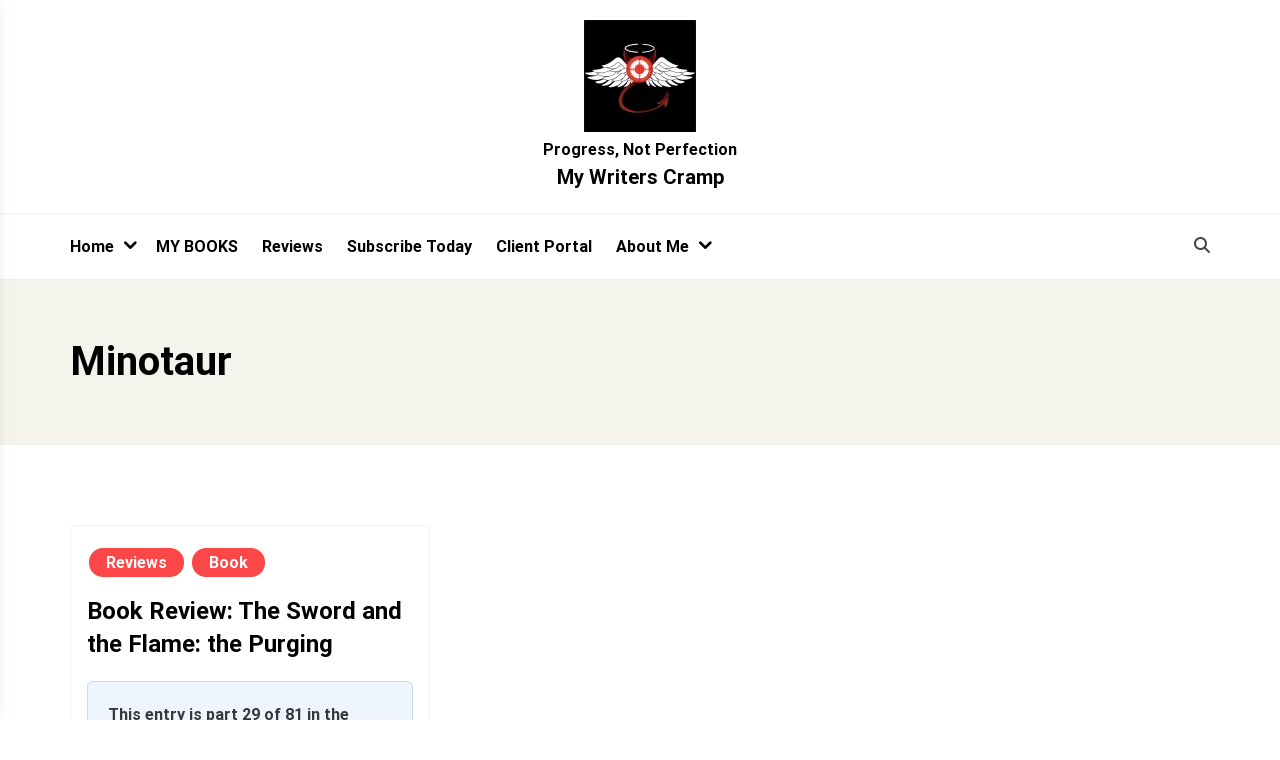

--- FILE ---
content_type: text/html; charset=UTF-8
request_url: https://mywriterscramp.com/tag/minotaur/
body_size: 36591
content:
<!doctype html><html dir="ltr" lang="en-US" prefix="og: https://ogp.me/ns#"><head><script data-no-optimize="1">var litespeed_docref=sessionStorage.getItem("litespeed_docref");litespeed_docref&&(Object.defineProperty(document,"referrer",{get:function(){return litespeed_docref}}),sessionStorage.removeItem("litespeed_docref"));</script> <meta charset="UTF-8"><meta name="viewport" content="width=device-width, initial-scale=1"><link rel="profile" href="http://gmpg.org/xfn/11"><title>Minotaur - My Writers Cramp</title><meta name="robots" content="max-image-preview:large" /><link rel="canonical" href="https://mywriterscramp.com/tag/minotaur/" /><meta name="generator" content="All in One SEO Pro (AIOSEO) 4.9.3" /><meta property="og:locale" content="en_US" /><meta property="og:site_name" content="My Writers Cramp - Progress, Not Perfection" /><meta property="og:type" content="article" /><meta property="og:title" content="Minotaur - My Writers Cramp" /><meta property="og:url" content="https://mywriterscramp.com/tag/minotaur/" /><meta property="og:image" content="https://i0.wp.com/mywriterscramp.com/wp-content/uploads/2022/04/svg-black-final-01-112x112-1.png?fit=112%2C112&#038;ssl=1" /><meta property="og:image:secure_url" content="https://i0.wp.com/mywriterscramp.com/wp-content/uploads/2022/04/svg-black-final-01-112x112-1.png?fit=112%2C112&#038;ssl=1" /><meta property="article:publisher" content="https://www.facebook.com/ericswettauthorinprogress" /><meta name="twitter:card" content="summary" /><meta name="twitter:site" content="@ericswett" /><meta name="twitter:title" content="Minotaur - My Writers Cramp" /><meta name="twitter:image" content="https://i0.wp.com/mywriterscramp.com/wp-content/uploads/2022/04/svg-black-final-01-112x112-1.png?fit=112%2C112&amp;ssl=1" /> <script type="application/ld+json" class="aioseo-schema">{"@context":"https:\/\/schema.org","@graph":[{"@type":"BreadcrumbList","@id":"https:\/\/mywriterscramp.com\/tag\/minotaur\/#breadcrumblist","itemListElement":[{"@type":"ListItem","@id":"https:\/\/mywriterscramp.com#listItem","position":1,"name":"Home","item":"https:\/\/mywriterscramp.com","nextItem":{"@type":"ListItem","@id":"https:\/\/mywriterscramp.com\/tag\/minotaur\/#listItem","name":"Minotaur"}},{"@type":"ListItem","@id":"https:\/\/mywriterscramp.com\/tag\/minotaur\/#listItem","position":2,"name":"Minotaur","previousItem":{"@type":"ListItem","@id":"https:\/\/mywriterscramp.com#listItem","name":"Home"}}]},{"@type":"CollectionPage","@id":"https:\/\/mywriterscramp.com\/tag\/minotaur\/#collectionpage","url":"https:\/\/mywriterscramp.com\/tag\/minotaur\/","name":"Minotaur - My Writers Cramp","inLanguage":"en-US","isPartOf":{"@id":"https:\/\/mywriterscramp.com\/#website"},"breadcrumb":{"@id":"https:\/\/mywriterscramp.com\/tag\/minotaur\/#breadcrumblist"}},{"@type":"Person","@id":"https:\/\/mywriterscramp.com\/#person","name":"innocenteric","image":{"@type":"ImageObject","@id":"https:\/\/mywriterscramp.com\/tag\/minotaur\/#personImage","url":"https:\/\/mywriterscramp.com\/wp-content\/litespeed\/avatar\/bf443c307cafb035f043baa4aca80e16.jpg?ver=1769313771","width":96,"height":96,"caption":"innocenteric"}},{"@type":"WebSite","@id":"https:\/\/mywriterscramp.com\/#website","url":"https:\/\/mywriterscramp.com\/","name":"My Writers Cramp","description":"Progress, Not Perfection","inLanguage":"en-US","publisher":{"@id":"https:\/\/mywriterscramp.com\/#person"}}]}</script>  <script>window._wca = window._wca || [];</script> <link rel='dns-prefetch' href='//stats.wp.com' /><link rel='dns-prefetch' href='//widgets.wp.com' /><link rel='dns-prefetch' href='//s0.wp.com' /><link rel='dns-prefetch' href='//0.gravatar.com' /><link rel='dns-prefetch' href='//1.gravatar.com' /><link rel='dns-prefetch' href='//2.gravatar.com' /><link rel='dns-prefetch' href='//jetpack.wordpress.com' /><link rel='dns-prefetch' href='//public-api.wordpress.com' /><link rel='preconnect' href='//i0.wp.com' /><link rel="alternate" type="application/rss+xml" title="My Writers Cramp &raquo; Feed" href="https://mywriterscramp.com/feed/" /><link rel="alternate" type="application/rss+xml" title="My Writers Cramp &raquo; Comments Feed" href="https://mywriterscramp.com/comments/feed/" /><link rel="alternate" type="application/rss+xml" title="My Writers Cramp &raquo; Minotaur Tag Feed" href="https://mywriterscramp.com/tag/minotaur/feed/" /><style id='wp-img-auto-sizes-contain-inline-css' type='text/css'>img:is([sizes=auto i],[sizes^="auto," i]){contain-intrinsic-size:3000px 1500px}
/*# sourceURL=wp-img-auto-sizes-contain-inline-css */</style><link data-optimized="1" rel='stylesheet' id='wp-block-library-css' href='https://mywriterscramp.com/wp-content/litespeed/css/c438fedfe701b50662cca7352de81eff.css?ver=69d76' type='text/css' media='all' /><style id='global-styles-inline-css' type='text/css'>:root{--wp--preset--aspect-ratio--square: 1;--wp--preset--aspect-ratio--4-3: 4/3;--wp--preset--aspect-ratio--3-4: 3/4;--wp--preset--aspect-ratio--3-2: 3/2;--wp--preset--aspect-ratio--2-3: 2/3;--wp--preset--aspect-ratio--16-9: 16/9;--wp--preset--aspect-ratio--9-16: 9/16;--wp--preset--color--black: #000000;--wp--preset--color--cyan-bluish-gray: #abb8c3;--wp--preset--color--white: #ffffff;--wp--preset--color--pale-pink: #f78da7;--wp--preset--color--vivid-red: #cf2e2e;--wp--preset--color--luminous-vivid-orange: #ff6900;--wp--preset--color--luminous-vivid-amber: #fcb900;--wp--preset--color--light-green-cyan: #7bdcb5;--wp--preset--color--vivid-green-cyan: #00d084;--wp--preset--color--pale-cyan-blue: #8ed1fc;--wp--preset--color--vivid-cyan-blue: #0693e3;--wp--preset--color--vivid-purple: #9b51e0;--wp--preset--gradient--vivid-cyan-blue-to-vivid-purple: linear-gradient(135deg,rgb(6,147,227) 0%,rgb(155,81,224) 100%);--wp--preset--gradient--light-green-cyan-to-vivid-green-cyan: linear-gradient(135deg,rgb(122,220,180) 0%,rgb(0,208,130) 100%);--wp--preset--gradient--luminous-vivid-amber-to-luminous-vivid-orange: linear-gradient(135deg,rgb(252,185,0) 0%,rgb(255,105,0) 100%);--wp--preset--gradient--luminous-vivid-orange-to-vivid-red: linear-gradient(135deg,rgb(255,105,0) 0%,rgb(207,46,46) 100%);--wp--preset--gradient--very-light-gray-to-cyan-bluish-gray: linear-gradient(135deg,rgb(238,238,238) 0%,rgb(169,184,195) 100%);--wp--preset--gradient--cool-to-warm-spectrum: linear-gradient(135deg,rgb(74,234,220) 0%,rgb(151,120,209) 20%,rgb(207,42,186) 40%,rgb(238,44,130) 60%,rgb(251,105,98) 80%,rgb(254,248,76) 100%);--wp--preset--gradient--blush-light-purple: linear-gradient(135deg,rgb(255,206,236) 0%,rgb(152,150,240) 100%);--wp--preset--gradient--blush-bordeaux: linear-gradient(135deg,rgb(254,205,165) 0%,rgb(254,45,45) 50%,rgb(107,0,62) 100%);--wp--preset--gradient--luminous-dusk: linear-gradient(135deg,rgb(255,203,112) 0%,rgb(199,81,192) 50%,rgb(65,88,208) 100%);--wp--preset--gradient--pale-ocean: linear-gradient(135deg,rgb(255,245,203) 0%,rgb(182,227,212) 50%,rgb(51,167,181) 100%);--wp--preset--gradient--electric-grass: linear-gradient(135deg,rgb(202,248,128) 0%,rgb(113,206,126) 100%);--wp--preset--gradient--midnight: linear-gradient(135deg,rgb(2,3,129) 0%,rgb(40,116,252) 100%);--wp--preset--font-size--small: 13px;--wp--preset--font-size--medium: 20px;--wp--preset--font-size--large: 36px;--wp--preset--font-size--x-large: 42px;--wp--preset--spacing--20: 0.44rem;--wp--preset--spacing--30: 0.67rem;--wp--preset--spacing--40: 1rem;--wp--preset--spacing--50: 1.5rem;--wp--preset--spacing--60: 2.25rem;--wp--preset--spacing--70: 3.38rem;--wp--preset--spacing--80: 5.06rem;--wp--preset--shadow--natural: 6px 6px 9px rgba(0, 0, 0, 0.2);--wp--preset--shadow--deep: 12px 12px 50px rgba(0, 0, 0, 0.4);--wp--preset--shadow--sharp: 6px 6px 0px rgba(0, 0, 0, 0.2);--wp--preset--shadow--outlined: 6px 6px 0px -3px rgb(255, 255, 255), 6px 6px rgb(0, 0, 0);--wp--preset--shadow--crisp: 6px 6px 0px rgb(0, 0, 0);}:where(.is-layout-flex){gap: 0.5em;}:where(.is-layout-grid){gap: 0.5em;}body .is-layout-flex{display: flex;}.is-layout-flex{flex-wrap: wrap;align-items: center;}.is-layout-flex > :is(*, div){margin: 0;}body .is-layout-grid{display: grid;}.is-layout-grid > :is(*, div){margin: 0;}:where(.wp-block-columns.is-layout-flex){gap: 2em;}:where(.wp-block-columns.is-layout-grid){gap: 2em;}:where(.wp-block-post-template.is-layout-flex){gap: 1.25em;}:where(.wp-block-post-template.is-layout-grid){gap: 1.25em;}.has-black-color{color: var(--wp--preset--color--black) !important;}.has-cyan-bluish-gray-color{color: var(--wp--preset--color--cyan-bluish-gray) !important;}.has-white-color{color: var(--wp--preset--color--white) !important;}.has-pale-pink-color{color: var(--wp--preset--color--pale-pink) !important;}.has-vivid-red-color{color: var(--wp--preset--color--vivid-red) !important;}.has-luminous-vivid-orange-color{color: var(--wp--preset--color--luminous-vivid-orange) !important;}.has-luminous-vivid-amber-color{color: var(--wp--preset--color--luminous-vivid-amber) !important;}.has-light-green-cyan-color{color: var(--wp--preset--color--light-green-cyan) !important;}.has-vivid-green-cyan-color{color: var(--wp--preset--color--vivid-green-cyan) !important;}.has-pale-cyan-blue-color{color: var(--wp--preset--color--pale-cyan-blue) !important;}.has-vivid-cyan-blue-color{color: var(--wp--preset--color--vivid-cyan-blue) !important;}.has-vivid-purple-color{color: var(--wp--preset--color--vivid-purple) !important;}.has-black-background-color{background-color: var(--wp--preset--color--black) !important;}.has-cyan-bluish-gray-background-color{background-color: var(--wp--preset--color--cyan-bluish-gray) !important;}.has-white-background-color{background-color: var(--wp--preset--color--white) !important;}.has-pale-pink-background-color{background-color: var(--wp--preset--color--pale-pink) !important;}.has-vivid-red-background-color{background-color: var(--wp--preset--color--vivid-red) !important;}.has-luminous-vivid-orange-background-color{background-color: var(--wp--preset--color--luminous-vivid-orange) !important;}.has-luminous-vivid-amber-background-color{background-color: var(--wp--preset--color--luminous-vivid-amber) !important;}.has-light-green-cyan-background-color{background-color: var(--wp--preset--color--light-green-cyan) !important;}.has-vivid-green-cyan-background-color{background-color: var(--wp--preset--color--vivid-green-cyan) !important;}.has-pale-cyan-blue-background-color{background-color: var(--wp--preset--color--pale-cyan-blue) !important;}.has-vivid-cyan-blue-background-color{background-color: var(--wp--preset--color--vivid-cyan-blue) !important;}.has-vivid-purple-background-color{background-color: var(--wp--preset--color--vivid-purple) !important;}.has-black-border-color{border-color: var(--wp--preset--color--black) !important;}.has-cyan-bluish-gray-border-color{border-color: var(--wp--preset--color--cyan-bluish-gray) !important;}.has-white-border-color{border-color: var(--wp--preset--color--white) !important;}.has-pale-pink-border-color{border-color: var(--wp--preset--color--pale-pink) !important;}.has-vivid-red-border-color{border-color: var(--wp--preset--color--vivid-red) !important;}.has-luminous-vivid-orange-border-color{border-color: var(--wp--preset--color--luminous-vivid-orange) !important;}.has-luminous-vivid-amber-border-color{border-color: var(--wp--preset--color--luminous-vivid-amber) !important;}.has-light-green-cyan-border-color{border-color: var(--wp--preset--color--light-green-cyan) !important;}.has-vivid-green-cyan-border-color{border-color: var(--wp--preset--color--vivid-green-cyan) !important;}.has-pale-cyan-blue-border-color{border-color: var(--wp--preset--color--pale-cyan-blue) !important;}.has-vivid-cyan-blue-border-color{border-color: var(--wp--preset--color--vivid-cyan-blue) !important;}.has-vivid-purple-border-color{border-color: var(--wp--preset--color--vivid-purple) !important;}.has-vivid-cyan-blue-to-vivid-purple-gradient-background{background: var(--wp--preset--gradient--vivid-cyan-blue-to-vivid-purple) !important;}.has-light-green-cyan-to-vivid-green-cyan-gradient-background{background: var(--wp--preset--gradient--light-green-cyan-to-vivid-green-cyan) !important;}.has-luminous-vivid-amber-to-luminous-vivid-orange-gradient-background{background: var(--wp--preset--gradient--luminous-vivid-amber-to-luminous-vivid-orange) !important;}.has-luminous-vivid-orange-to-vivid-red-gradient-background{background: var(--wp--preset--gradient--luminous-vivid-orange-to-vivid-red) !important;}.has-very-light-gray-to-cyan-bluish-gray-gradient-background{background: var(--wp--preset--gradient--very-light-gray-to-cyan-bluish-gray) !important;}.has-cool-to-warm-spectrum-gradient-background{background: var(--wp--preset--gradient--cool-to-warm-spectrum) !important;}.has-blush-light-purple-gradient-background{background: var(--wp--preset--gradient--blush-light-purple) !important;}.has-blush-bordeaux-gradient-background{background: var(--wp--preset--gradient--blush-bordeaux) !important;}.has-luminous-dusk-gradient-background{background: var(--wp--preset--gradient--luminous-dusk) !important;}.has-pale-ocean-gradient-background{background: var(--wp--preset--gradient--pale-ocean) !important;}.has-electric-grass-gradient-background{background: var(--wp--preset--gradient--electric-grass) !important;}.has-midnight-gradient-background{background: var(--wp--preset--gradient--midnight) !important;}.has-small-font-size{font-size: var(--wp--preset--font-size--small) !important;}.has-medium-font-size{font-size: var(--wp--preset--font-size--medium) !important;}.has-large-font-size{font-size: var(--wp--preset--font-size--large) !important;}.has-x-large-font-size{font-size: var(--wp--preset--font-size--x-large) !important;}
/*# sourceURL=global-styles-inline-css */</style><style id='classic-theme-styles-inline-css' type='text/css'>/*! This file is auto-generated */
.wp-block-button__link{color:#fff;background-color:#32373c;border-radius:9999px;box-shadow:none;text-decoration:none;padding:calc(.667em + 2px) calc(1.333em + 2px);font-size:1.125em}.wp-block-file__button{background:#32373c;color:#fff;text-decoration:none}
/*# sourceURL=/wp-includes/css/classic-themes.min.css */</style><link data-optimized="1" rel='stylesheet' id='fontawesome-v6-css' href='https://mywriterscramp.com/wp-content/litespeed/css/865e4d538ea484f186df1e2d965ff2ab.css?ver=02d64' type='text/css' media='all' /><link data-optimized="1" rel='stylesheet' id='rswpbs-selectize-css' href='https://mywriterscramp.com/wp-content/litespeed/css/b8f54dd00cbd0d5a0ddfc0b28a21f540.css?ver=55541' type='text/css' media='all' /><link data-optimized="1" rel='stylesheet' id='rswpbs-grid-css' href='https://mywriterscramp.com/wp-content/litespeed/css/aeb7f17b45a9b22f8c3dc747c79e0936.css?ver=7616e' type='text/css' media='all' /><link data-optimized="1" rel='stylesheet' id='rswpbs-style-css' href='https://mywriterscramp.com/wp-content/litespeed/css/42a4287479d22576744a71855919ea80.css?ver=3fcdf' type='text/css' media='all' /><link data-optimized="1" rel='stylesheet' id='woocommerce-layout-css' href='https://mywriterscramp.com/wp-content/litespeed/css/e0ae4ed3d8a96a30d8ffe7cebdf25c65.css?ver=2fada' type='text/css' media='all' /><style id='woocommerce-layout-inline-css' type='text/css'>.infinite-scroll .woocommerce-pagination {
		display: none;
	}
/*# sourceURL=woocommerce-layout-inline-css */</style><link data-optimized="1" rel='stylesheet' id='woocommerce-smallscreen-css' href='https://mywriterscramp.com/wp-content/litespeed/css/0a0b562027818f6889557aec7340443f.css?ver=448e7' type='text/css' media='only screen and (max-width: 768px)' /><link data-optimized="1" rel='stylesheet' id='woocommerce-general-css' href='https://mywriterscramp.com/wp-content/litespeed/css/1692a9562d10086e17647c0d06dbe3c3.css?ver=c3191' type='text/css' media='all' /><style id='woocommerce-inline-inline-css' type='text/css'>.woocommerce form .form-row .required { visibility: visible; }
/*# sourceURL=woocommerce-inline-inline-css */</style><link data-optimized="1" rel='stylesheet' id='zerobounce-email-validator-css' href='https://mywriterscramp.com/wp-content/litespeed/css/ec30a3f21f1b1cc38d3edd49bcd10d7f.css?ver=65215' type='text/css' media='all' /><link data-optimized="1" rel='stylesheet' id='orgseries-box-css-css' href='https://mywriterscramp.com/wp-content/litespeed/css/df1f34576108cec598e80f2a7fff6c38.css?ver=083ac' type='text/css' media='all' /><link data-optimized="1" rel='stylesheet' id='pps-series-overview-style-css' href='https://mywriterscramp.com/wp-content/litespeed/css/bb2e3d25cc229f8fb7a2ed2835bae37f.css?ver=1f291' type='text/css' media='all' /><link data-optimized="1" rel='stylesheet' id='pps-post-list-box-frontend-css' href='https://mywriterscramp.com/wp-content/litespeed/css/6570e0fd3708c22ec2f9708e0dc1a28b.css?ver=9ccd1' type='text/css' media='all' /><link data-optimized="1" rel='stylesheet' id='jetpack-instant-search-css' href='https://mywriterscramp.com/wp-content/litespeed/css/81a27cf3d7306ea8de56c62c5525d363.css?ver=38e0f' type='text/css' media='all' /><link data-optimized="1" rel='stylesheet' id='rswpbs-pro-style-css' href='https://mywriterscramp.com/wp-content/litespeed/css/34eb7d599d0887ef9c9eef057b6120d1.css?ver=33ddb' type='text/css' media='all' /><style id='rswpbs-pro-style-inline-css' type='text/css'>.rswpbs-book-content-wrapper .book-ratings, .rswpbs-book-information-container .information-list .information-content h4 a, .rswpbs-book-information-container .information-list .information-content .star-rating-inner, .rswpbs-book-loop-content-wrapper .book-title a:hover, .rswpbs-book-loop-content-wrapper .book-author a:hover{
			color: ;
		}
		.rswpbs-archive-pages-wrapper, .rs-wp-books-showcase-single-page{
			background-color: ;
		}
		.rswpbs-book-information-container{
			background-color: ;
		}
		.rswpbs-book-category-container-inner{
			background-color: ;
		}
		.rswpbs-book-content-wrapper a.rswpbs-book-buy-now-button, .rswpbs-review-form-field input[type="submit"], .rswpbs-search-form .search-field input[type=submit], .rswpbs-search-form .search-field input[type=submit]:hover, .rswpbs-search-form .search-field button.reset-search-form, .rswpbs-book-loop-content-wrapper .book-buy-btn a.rswpbs-book-buy-now-button, .rswpbs-featured-book-purchase-button a.rswpbs-book-buy-now-button, .rswpbs-pagination nav.navigation.pagination .nav-links .page-numbers.current, .rswpbs-pagination nav.navigation.pagination .nav-links .page-numbers:hover{
			background-color: ;
			color: ;
			border-color: ;
		}
		
/*# sourceURL=rswpbs-pro-style-inline-css */</style><link data-optimized="1" rel='stylesheet' id='rswpbs-pro-maginific-popup-css' href='https://mywriterscramp.com/wp-content/litespeed/css/299704b7745e82ee9f1625288300d7b0.css?ver=09252' type='text/css' media='all' /><link data-optimized="1" rel='stylesheet' id='alp-about-section-css' href='https://mywriterscramp.com/wp-content/litespeed/css/c126697348c5e7ca0c8e17efcdc0ae63.css?ver=9aca5' type='text/css' media='all' /><link data-optimized="1" rel='stylesheet' id='alp-book-sections-css' href='https://mywriterscramp.com/wp-content/litespeed/css/6e152558d51fcc6b1c905e0bd190eb83.css?ver=45760' type='text/css' media='all' /><link data-optimized="1" rel='stylesheet' id='boostrap-grid-css' href='https://mywriterscramp.com/wp-content/litespeed/css/ec760fab6dbe6f9e0ed907ea2473d339.css?ver=a2fdf' type='text/css' media='all' /><style id='boostrap-grid-inline-css' type='text/css'>@media (min-width: 1300px) {
            .container{
               max-width: 1200px;
            }
        }
    
/*# sourceURL=boostrap-grid-inline-css */</style><link data-optimized="1" rel='stylesheet' id='author-portfolio-pro-blocks-styles-css' href='https://mywriterscramp.com/wp-content/litespeed/css/803ddc83aa59772931f542c276ec408f.css?ver=369be' type='text/css' media='all' /><style id='author-portfolio-pro-blocks-styles-inline-css' type='text/css'>.featured-slider-left .read-more-button a{
            background-color: #ffffff;
            color: #fb4747;
        }
    .featured-slider-left .read-more-button a:hover, .featured-slider-left .read-more-button a:active{
            background-color: #fb4747;
            color: #ffffff;
        }
    
/*# sourceURL=author-portfolio-pro-blocks-styles-inline-css */</style><link data-optimized="1" rel='stylesheet' id='author-portfolio-pro-blocks-slider-styles-css' href='https://mywriterscramp.com/wp-content/litespeed/css/65a16d44067d25b475b2ec9b27aff0f0.css?ver=16ddd' type='text/css' media='all' /><link data-optimized="1" rel='stylesheet' id='jetpack_likes-css' href='https://mywriterscramp.com/wp-content/litespeed/css/cc213f1d3540cad4e4d383a13f98d2b9.css?ver=429c8' type='text/css' media='all' /><link data-optimized="1" rel='stylesheet' id='rswptpc_ess-main-css' href='https://mywriterscramp.com/wp-content/litespeed/css/213b1c27f211b127ac2e3eeaa82b7b71.css?ver=8a464' type='text/css' media='all' /><link data-optimized="1" rel='stylesheet' id='pps-series-post-details-frontend-css' href='https://mywriterscramp.com/wp-content/litespeed/css/84d98f1e7aff4dff407babc1c633f6b9.css?ver=4ffb1' type='text/css' media='all' /><link data-optimized="1" rel='stylesheet' id='pps-series-post-navigation-frontend-css' href='https://mywriterscramp.com/wp-content/litespeed/css/cb63ba11a2e2a1f2e3c993ff4cb2141a.css?ver=8d0fa' type='text/css' media='all' /><link data-optimized="1" rel='stylesheet' id='dashicons-css' href='https://mywriterscramp.com/wp-content/litespeed/css/db890b8876897e81ab58e233704935d3.css?ver=f12b7' type='text/css' media='all' /><link data-optimized="1" rel='stylesheet' id='filebird-document-library-frontend-css' href='https://mywriterscramp.com/wp-content/litespeed/css/eb9ec986352818e38b0e2da4c7e23461.css?ver=61a33' type='text/css' media='all' /><link data-optimized="1" rel='stylesheet' id='boxzilla-css' href='https://mywriterscramp.com/wp-content/litespeed/css/f867de59285606cf93f3ee777f6c6a94.css?ver=8b031' type='text/css' media='all' /><link data-optimized="1" rel='stylesheet' id='author-portfolio-pro-style-css' href='https://mywriterscramp.com/wp-content/litespeed/css/68cad8a486c5225168d34f14ca5d803a.css?ver=2c885' type='text/css' media='all' /><style id='author-portfolio-pro-style-inline-css' type='text/css'>@media (min-width: 991px) {
        .logo-image-wrapper .custom-logo-link{
           max-width: 300px;
        }
    }
	.about-section-content .heading-wrapper{
    	font-family:Roboto;
    	font-size:5rem;
    	font-weight:700;
    	line-height:1.3;
    	line-height:1.3;
    	letter-spacing:0px;
    	text-transform:uppercase;
    	color:#000000;
    }
	.about-section-content h4{
		font-family:Roboto;
    	font-size:1.5rem;
    	font-weight:700;
    	line-height:1.3;
    	line-height:1.3;
    	letter-spacing:0px;
    	text-transform:none;
    	color:#000000;
    }
	.about-section-content .author-short-text{
		font-family:Roboto;
    	font-size:1.1rem;
    	font-weight:300;
    	line-height:1.4;
    	line-height:1.4;
    	letter-spacing:0px;
    	text-transform:none;
    	color:#000000;
    }
	.about-section-social-links .social-link a{
		background-color:#ffffff;
		color:#fb4747;
	}
	.about-section-social-links .social-link a:hover, .about-section-social-links .social-link a:active{
		background-color:#fb4747;
		color:#ffffff;
	}
	.book-section-title-wrapper h2{
		font-family:Roboto;
    	font-size:1.5rem;
    	font-weight:regular;
    	line-height:1.6;
    	line-height:1.6;
    	letter-spacing:0px;
    	text-transform:uppercase;
    	color:#000000;
	}
	section.blog-page-header-area.blog-page-books-section{
		background-color:#f4f4ec;
		background-image:url();
		background-attachment:scroll;
		background-position:center center;
		background-repeat:repeat;
		background-size:cover;
    }
	.about-section-area{
        background-color:#fdf9f6;
		background-image:url();
		background-attachment:scroll;
		background-position:center center;
		background-repeat:repeat;
		background-size:cover;
    }
    header.site-header.header-two .header-logo-section, header.site-header.header-three .header-logo-section, header.site-header.header-five .header-logo-section, header.site-header.header-four .header-logo-section{
    	padding-top: 20px;
    	padding-bottom: 20px;
    }
    header.site-header.header-two .header-menu-area, header.site-header.header-three .header-menu-area, header.site-header.header-five .header-menu-area, header.site-header.header-four .header-menu-area{
    	padding-top: 10px;
    	padding-bottom: 10px;
    }
	
/*# sourceURL=author-portfolio-pro-style-inline-css */</style><link data-optimized="1" rel='stylesheet' id='blog-top-posts-slider-style-css' href='https://mywriterscramp.com/wp-content/litespeed/css/9b7056f88917903ecb174b722816cf03.css?ver=5aad1' type='text/css' media='all' /><link data-optimized="1" rel='stylesheet' id='author-portfolio-pro-icons-css' href='https://mywriterscramp.com/wp-content/litespeed/css/ba9a96a0bee3de51f46f1d73c1b96ec3.css?ver=e1ed0' type='text/css' media='all' /> <script src="https://mywriterscramp.com/wp-includes/js/jquery/jquery.min.js?ver=3.7.1" id="jquery-core-js"></script> <script data-optimized="1" src="https://mywriterscramp.com/wp-content/litespeed/js/e7ae501b62f1d8b079ae296111ff3233.js?ver=81d01" id="jquery-migrate-js"></script> <script data-optimized="1" src="https://mywriterscramp.com/wp-content/litespeed/js/6a0454fdfc198f04f4abba92a249d2b0.js?ver=03cff" id="wc-jquery-blockui-js" defer data-wp-strategy="defer"></script> <script id="wc-add-to-cart-js-extra">var wc_add_to_cart_params = {"ajax_url":"/wp-admin/admin-ajax.php","wc_ajax_url":"/?wc-ajax=%%endpoint%%","i18n_view_cart":"View cart","cart_url":"https://mywriterscramp.com/cart/","is_cart":"","cart_redirect_after_add":"yes"};
//# sourceURL=wc-add-to-cart-js-extra</script> <script data-optimized="1" src="https://mywriterscramp.com/wp-content/litespeed/js/768ecd506ead6bf2b86bcde001c28cff.js?ver=875a2" id="wc-add-to-cart-js" defer data-wp-strategy="defer"></script> <script data-optimized="1" src="https://mywriterscramp.com/wp-content/litespeed/js/6b76ca20f6dfb3411f1c9b55473fc5b6.js?ver=c2e3d" id="wc-js-cookie-js" defer data-wp-strategy="defer"></script> <script id="woocommerce-js-extra">var woocommerce_params = {"ajax_url":"/wp-admin/admin-ajax.php","wc_ajax_url":"/?wc-ajax=%%endpoint%%","i18n_password_show":"Show password","i18n_password_hide":"Hide password"};
//# sourceURL=woocommerce-js-extra</script> <script data-optimized="1" src="https://mywriterscramp.com/wp-content/litespeed/js/2c6061766531660a4a14b721a5b32840.js?ver=37a0a" id="woocommerce-js" defer data-wp-strategy="defer"></script> <script data-optimized="1" src="https://mywriterscramp.com/wp-content/litespeed/js/8fec435320fd987b534154c170c13029.js?ver=2f9f5" id="zerobounce-email-validator-js"></script> <script id="WCPAY_ASSETS-js-extra">var wcpayAssets = {"url":"https://mywriterscramp.com/wp-content/plugins/woocommerce-payments/dist/"};
//# sourceURL=WCPAY_ASSETS-js-extra</script> <script src="https://stats.wp.com/s-202605.js" id="woocommerce-analytics-js" defer data-wp-strategy="defer"></script> <link rel="https://api.w.org/" href="https://mywriterscramp.com/wp-json/" /><link rel="alternate" title="JSON" type="application/json" href="https://mywriterscramp.com/wp-json/wp/v2/tags/1285" /><link rel="EditURI" type="application/rsd+xml" title="RSD" href="https://mywriterscramp.com/xmlrpc.php?rsd" /><meta name="generator" content="WordPress 6.9" /><meta name="generator" content="WooCommerce 10.4.3" /><style>img#wpstats{display:none}</style><meta name="google-site-verification" content="Qtt5jLtjeVnhpC4ixkKKTXlVUjurIhWpWKGMZ-FEgGM" />
<noscript><style>.woocommerce-product-gallery{ opacity: 1 !important; }</style></noscript> <script>(()=>{var o=[],i={};["on","off","toggle","show"].forEach((l=>{i[l]=function(){o.push([l,arguments])}})),window.Boxzilla=i,window.boxzilla_queue=o})();</script><style type="text/css">.blue-message {
    background-color: #3399ff;
    color: #ffffff;
    text-shadow: none;
    font-size: 16px;
    line-height: 24px;
    padding: 10px;
    padding-top: 10px;
    padding-right: 10px;
    padding-bottom: 10px;
    padding-left: 10px;
}.green-message {
    background-color: #8cc14c;
    color: #ffffff;
    text-shadow: none;
    font-size: 16px;
    line-height: 24px;
    padding: 10px;
    padding-top: 10px;
    padding-right: 10px;
    padding-bottom: 10px;
    padding-left: 10px;
}.orange-message {
    background-color: #faa732;
    color: #ffffff;
    text-shadow: none;
    font-size: 16px;
    line-height: 24px;
    padding: 10px;
    padding-top: 10px;
    padding-right: 10px;
    padding-bottom: 10px;
    padding-left: 10px;
}.red-message {
    background-color: #da4d31;
    color: #ffffff;
    text-shadow: none;
    font-size: 16px;
    line-height: 24px;
    padding: 10px;
    padding-top: 10px;
    padding-right: 10px;
    padding-bottom: 10px;
    padding-left: 10px;
}.grey-message {
    background-color: #53555c;
    color: #ffffff;
    text-shadow: none;
    font-size: 16px;
    line-height: 24px;
    padding: 10px;
    padding-top: 10px;
    padding-right: 10px;
    padding-bottom: 10px;
    padding-left: 10px;
}.left-block {
    background: radial-gradient(ellipse at center center, #ffffff 0%, #f2f2f2 100%);
    color: #8b8e97;
    padding: 10px;
    padding-top: 10px;
    padding-right: 10px;
    padding-bottom: 10px;
    padding-left: 10px;
    margin: 10px;
    margin-top: 10px;
    margin-right: 10px;
    margin-bottom: 10px;
    margin-left: 10px;
    float: left;
}.right-block {
    background: radial-gradient(ellipse at center center, #ffffff 0%, #f2f2f2 100%);
    color: #8b8e97;
    padding: 10px;
    padding-top: 10px;
    padding-right: 10px;
    padding-bottom: 10px;
    padding-left: 10px;
    margin: 10px;
    margin-top: 10px;
    margin-right: 10px;
    margin-bottom: 10px;
    margin-left: 10px;
    float: right;
}.blockquotes {
    background-color: none;
    border-left: 5px solid #f1f1f1;
    color: #8B8E97;
    font-size: 16px;
    font-style: italic;
    line-height: 22px;
    padding-left: 15px;
    padding: 10px;
    padding-top: 10px;
    padding-right: 10px;
    padding-bottom: 10px;
    width: 60%;
    float: left;
}</style><link rel="icon" href="https://i0.wp.com/mywriterscramp.com/wp-content/uploads/2022/04/svg-black-final-01-112x112-1.png?fit=32%2C32&#038;ssl=1" sizes="32x32" /><link rel="icon" href="https://i0.wp.com/mywriterscramp.com/wp-content/uploads/2022/04/svg-black-final-01-112x112-1.png?fit=112%2C112&#038;ssl=1" sizes="192x192" /><link rel="apple-touch-icon" href="https://i0.wp.com/mywriterscramp.com/wp-content/uploads/2022/04/svg-black-final-01-112x112-1.png?fit=112%2C112&#038;ssl=1" /><meta name="msapplication-TileImage" content="https://i0.wp.com/mywriterscramp.com/wp-content/uploads/2022/04/svg-black-final-01-112x112-1.png?fit=112%2C112&#038;ssl=1" /><style id="kirki-inline-styles">header#masthead{background:#ffffff;}header.site-header.header-two .header-menu-area, header.site-header.header-three .header-menu-area, header.site-header.header-four .header-menu-area{background-color:#ffffff;}header.site-header.header-two .header-menu-area, header.site-header.header-three .header-menu-area, header.site-header.header-five .header-menu-area{border-top-color:#f4f4ec;}header.site-header.header-four .header-menu-area, header.site-header.header-three .header-menu-area, header.site-header.header-one{border-bottom-color:#f4f4ec;}.site-branding .site-title a{font-family:Roboto;font-size:1.25rem;font-weight:400;letter-spacing:0px;line-height:1.6;text-transform:none;color:#000000;}.site-branding p.site-description{font-family:Roboto;font-size:1rem;font-weight:400;letter-spacing:0px;line-height:1.4;text-transform:none;color:#000000;}#cssmenu>ul>li>a{font-family:Roboto;font-size:1rem;font-weight:400;letter-spacing:0px;line-height:1.6;text-transform:none;color:#000000;}#cssmenu>ul>li:hover>a{color:#fb4747;}#cssmenu ul ul li:hover>a, #cssmenu ul ul li a:hover{color:#fb4747;}.search-and-cart-icon a, .search-and-cart-icon a:visited, .social-icons-wrapper>div a, .social-icons-wrapper>div a:visited{font-size:1rem;color:#444444;}.social-icons-wrapper a:hover, .search-and-cart-icon a:hover{color:#fb4747;}.mobile-menu-icon .menu-icon-wrapper a *{font-size:1.2rem;color:#444444;}.search-and-cart-icon a:hover, .social-icons-wrapper>div a:hover{color:#fb4747;}section.page-header-area, .books-category-archive-header{background:#f4f4ec;background-color:#f4f4ec;background-repeat:repeat;background-position:center center;background-attachment:scroll;-webkit-background-size:cover;-moz-background-size:cover;-ms-background-size:cover;-o-background-size:cover;background-size:cover;}section.page-header-area h1{font-family:Roboto;font-size:2.5rem;font-weight:700;letter-spacing:0px;line-height:1.6;text-align:center;text-transform:none;color:#000000;}aside.widget-area .widget .widget-title, aside.widget-area .widget .widgettitle, aside.widget-area .widget.widget_block .wp-block-group__inner-container>h2{background-color:#f1f1f1;font-family:Roboto;font-size:1rem;font-weight:700;letter-spacing:0px;line-height:1.6;text-align:left;text-transform:none;color:#000000;}.author-portfolio-pro-standard-post__overlay-category span.cat-links a, .widget .tagcloud a, blockquote.wp-block-quote.is-style-red-qoute, .scrooltotop a:hover, .discover-me-button a, .woocommerce .woocommerce-pagination .page-numbers li a, .woocommerce .woocommerce-pagination .page-numbers li span, .woocommerce ul.products li.product .onsale, .woocommerce span.onsale, .woocommerce #respond input#submit.alt, .woocommerce a.button.alt, .woocommerce button.button.alt, .woocommerce input.button.alt, .woocommerce-info, .woocommerce-noreviews, p.no-comments, .author-portfolio-pro-single-page .entry-footer a,nav.woocommerce-MyAccount-navigation ul li a, .rs-wp-themes-cookies-banner-area .cookies_accept_button, .widget_search button, aside.widget-area .widget .widget-title:before, .pagination li.page-item a, .pagination li.page-item span, .scrooltotop a, .author-portfolio-pro-standard-post__overlay-category span.cat-links a, .author-portfolio-pro-standard-post__post-meta span.cat-links a, .loop-book-image-wrapper a.view-book-details:hover, .rswpthemes-book-list-widget-area-inner .book-image .book-view-button a:hover, form#commentform p.form-submit button.btn-primary, .rswpthemes-search-form .search-field input[type=submit], .rswpthemes-search-form .search-field input[type=submit]:hover, .book-also-available-website-list a:hover, .book-info-wrapper a.rswpthemes-book-buy-now-button, .book-format-row .single-format a:hover, .author-books-list-section-title h2:before, .tax-books-author .section-title-area .section-title h2:before, .book-reviews-area .section-title-area .section-title h2:before, .view-book-button a, .section-title-area .section-title h2:before, .rswpthemes-book-loop-content-wrapper .book-buy-btn a.rswpthemes-book-buy-now-button, .rswpthemes-corses-lists-wrapper .course-view-button a, button, input[type="button"], input[type="reset"], input[type="submit"], .rswpthemes-book-content-wrapper a.rswpthemes-book-buy-now-button, .rswpbs-review-form-field input[type="submit"], .featured-book-area-inner .order-button a, .rswpthemes-featured-book-purchase-button a.rswpthemes-book-buy-now-button, .footer-social-links-wrapper a:hover, .featured-slider-area .featured-slider__category a, .author-portfolio-pro-theme-buy-button-wrapper .buy-theme-button a{background-color:#fb4747;}#cssmenu ul ul li:first-child{border-top-color:#fb4747;}.widget_search button,.rswpthemes-search-form .search-field input[type=submit], .rswpthemes-search-form .search-field input[type=submit]:hover, .book-info-wrapper a.rswpthemes-book-buy-now-button, .book-format-row .single-format a:hover, .rswpthemes-book-loop-content-wrapper .book-buy-btn a.rswpthemes-book-buy-now-button, .rswpthemes-book-content-wrapper a.rswpthemes-book-buy-now-button, .rswpthemes-featured-book-purchase-button a.rswpthemes-book-buy-now-button, .footer-social-links-wrapper a:hover{border-color:#fb4747;}.author-portfolio-pro-standard-post__overlay-category span.cat-links a, .widget .tagcloud a, blockquote.wp-block-quote.is-style-red-qoute, .scrooltotop a:hover, .discover-me-button a, .woocommerce .woocommerce-pagination .page-numbers li a, .woocommerce .woocommerce-pagination .page-numbers li span, .woocommerce ul.products li.product .onsale, .woocommerce span.onsale, .woocommerce #respond input#submit.alt, .woocommerce a.button.alt, .woocommerce button.button.alt, .woocommerce input.button.alt, .woocommerce-info, .woocommerce-noreviews, p.no-comments, .author-portfolio-pro-single-page .entry-footer a,nav.woocommerce-MyAccount-navigation ul li a, .rs-wp-themes-cookies-banner-area .cookies_accept_button, .widget_search button, aside.widget-area .widget .widget-title:before, .pagination li.page-item a, .pagination li.page-item span, .scrooltotop a,.scrooltotop a:visited .author-portfolio-pro-standard-post__overlay-category span.cat-links a, .author-portfolio-pro-standard-post__post-meta span.cat-links a, .loop-book-image-wrapper a.view-book-details:hover,.rswpthemes-book-list-widget-area-inner .book-image .book-view-button a:hover, form#commentform p.form-submit button.btn-primary, .rswpthemes-search-form .search-field input[type=submit], .rswpthemes-search-form .search-field input[type=submit]:hover, .book-info-wrapper a.rswpthemes-book-buy-now-button, .book-format-row .single-format a:hover, .view-book-button a, .rswpthemes-corses-lists-wrapper .course-view-button a, button, input[type="button"], input[type="reset"], input[type="submit"], .rswpthemes-book-content-wrapper a.rswpthemes-book-buy-now-button, .rswpbs-review-form-field input[type="submit"], .featured-book-area-inner .order-button a, .rswpthemes-featured-book-purchase-button a.rswpthemes-book-buy-now-button, .footer-social-links-wrapper a:hover, .featured-slider-area .featured-slider__category a, .author-portfolio-pro-theme-buy-button-wrapper .buy-theme-button a{color:#ffffff;}.widget-area .widget.widget_rss a.rsswidget, .widget ul li a:hover, .widget ul li a:visited, .widget ul li a:focus, .widget ul li a:active, .widget ol li a:hover, .widget ol li a:visited, .widget ol li a:focus, .widget ol li a:active, .author-portfolio-pro-standard-post .author-portfolio-pro-standard-post__full-summery a, a:hover, a:focus, a:active, span.opacity-none:before, header.archive-page-header span, .woocommerce ul.products li.product .price, .woocommerce div.product p.price, .woocommerce div.product span.price, .woocommerce .product_meta > * a, .woocommerce-account .woocommerce-MyAccount-content a, .author-portfolio-pro-standard-post_post-meta .tags-links a:hover, .post-details-page .author-portfolio-pro-standard-post__blog-meta .rswpthemes-icon, .author-portfolio-pro-standard-post__blog-meta>span.posted_by span.post-author-image i, .author-portfolio-pro-standard-post__blog-meta>span .rswpthemes-icon, .books-loop-item .loop-book-content-wrapper .book-price, .comments-area form#commentform p a, .post-details-page .author-portfolio-pro-standard-post__blog-meta .rswpthemes-icon, .book-info-wrapper>div.book-price h5, .book-info-wrapper>div.book-categories p a, .featured-slider-left h4 a, .featured-slider-left h5, .about-author-block-content h5, .section-title-area .section-title h5, .section-title-area .view-all-button a, a, a:visited, a.author-website-template-icon.rswpthemes-icon.icon-square-check, .author-portfolio-pro_author-bio-content .author-description a, .rswpthemes-book-single-header-content-container h4.book-author a:hover, .rswpthemes-book-content-wrapper .book-ratings, .rswpthemes-book-information-container .information-list .information-content h4 a, .rswpthemes-book-information-container .information-list .information-content .star-rating-inner, .featured-slider-area .featured-slider__post-meta .posted_by a span, .featured-slider-area .featured-slider__post-meta span.posted-on i.rswpthemes-icon, .featured-slider-area .featured-slider__post-meta .display_post_views i.rswpthemes-icon{color:#fb4747;}.author-portfolio-pro-standard-post__blog-meta>span.posted-on i.line{background-color:#fb4747;}.section-title-area .view-all-button a{border-color:#fb4747;}body{font-family:Roboto;font-size:1rem;font-weight:400;letter-spacing:0px;line-height:1.6;text-transform:none;color:#000000;}h1{font-family:Roboto;font-size:2.5rem;font-weight:700;letter-spacing:0px;line-height:1.6;text-transform:none;color:#000000;}h2{font-family:Roboto;font-size:2rem;font-weight:700;letter-spacing:0px;line-height:1.6;text-transform:none;color:#000000;}h3{font-family:Roboto;font-size:1.75rem;font-weight:700;letter-spacing:0px;line-height:1.6;text-transform:none;color:#000000;}h4{font-family:Roboto;font-size:1.5rem;font-weight:700;letter-spacing:0px;line-height:1.6;text-transform:none;color:#000000;}h5{font-family:Roboto;font-size:1.25rem;font-weight:700;letter-spacing:0px;line-height:1.6;text-transform:none;color:#000000;}h6{font-family:Roboto;font-size:1rem;font-weight:700;letter-spacing:0px;line-height:1.6;text-transform:none;color:#000000;}section.footer-content.footer-top-area{background-color:#1a1a1a;}section.footer-content.footer-top-area .widget-title.footer-title{color:rgb(255 255 255 / 50%);border-bottom-color:rgb(255 255 255 / 50%);}section.footer-content.footer-top-area .widget-title.footer-title:before{background-color:rgb(255 255 255 / 50%);}section.footer-content.footer-top-area .widget p,section.footer-content.footer-top-area .widget,section.footer-content.footer-top-area .widget span,section.footer-content.footer-top-area .widget li,section.footer-content.footer-top-area .widget div,section.footer-content.footer-top-area .widget cite,section.footer-content.footer-top-area .widget span.rss-date,section.footer-content.footer-top-area .widget table{color:#ffffff;}section.footer-content.footer-top-area .widget a{color:#ffffff;}section.footer-content.footer-top-area .widget.widget_nav_menu li, section.footer-content.footer-top-area .widget.widget_categories li{border-bottom-color:#ffffff;}section.footer-content.footer-bottom-area{background-color:#f4f4ec;}.footer-social-links-wrapper a{background-color:#ffffff;color:#000000;}.footer-social-links-wrapper a:hover{background-color:#fb4747;color:#ffffff;}.footer-menu-wrapper ul.menu li a{font-family:Roboto;font-size:1rem;font-weight:400;letter-spacing:0px;line-height:1.6;text-transform:none;color:#000000;}.footer-menu-wrapper ul.menu li a:hover{color:#fb4747;}.site-copyright{background-color:#f4f4ec;border-color:#f1f1f1;}.site-copyright .site-info{color:#000000;}.site-copyright .site-info a{color:#000000;}.author-portfolio-pro-alp-books-slider-wrapper .rswpbs-book-slider.featured-slider, .author-portfolio-pro-alp-books-slider-wrapper .rswpbs-book-slider.carousel-slider{background:#f4f4ec;background-color:#f4f4ec;background-repeat:repeat;background-position:center center;background-attachment:scroll;-webkit-background-size:cover;-moz-background-size:cover;-ms-background-size:cover;-o-background-size:cover;background-size:cover;}.rswpbs-book-slider.featured-slider .rswpthemes-book-loop-content-wrapper .book-title a, .rswpbs-book-slider.carousel-slider .rswpthemes-book-loop-content-wrapper .book-title a{color:#000000;}.rswpbs-book-slider.featured-slider .rswpthemes-book-loop-content-wrapper .book-title a:hover, .rswpbs-book-slider.carousel-slider .rswpthemes-book-loop-content-wrapper .book-title a:hover{color:#000000;}.rswpbs-book-slider.featured-slider .rswpthemes-book-loop-content-wrapper .book-author *, .rswpbs-book-slider.carousel-slider .rswpthemes-book-loop-content-wrapper .book-author *{color:#000000;}.rswpbs-book-slider.featured-slider .rswpthemes-book-loop-content-wrapper .book-buy-btn a, .rswpbs-book-slider.carousel-slider .rswpthemes-book-loop-content-wrapper .book-buy-btn a{background-color:#39b152;color:#ffffff;}.rswpbs-book-slider.featured-slider .rswpthemes-book-loop-content-wrapper .book-buy-btn a:hover, .rswpbs-book-slider.carousel-slider .rswpthemes-book-loop-content-wrapper .book-buy-btn a:hover{background-color:#000000;color:#ffffff;}.author-portfolio-pro-alp-about-me-section{background:#ffffff;background-color:#ffffff;background-repeat:repeat;background-position:center center;background-attachment:scroll;-webkit-background-size:cover;-moz-background-size:cover;-ms-background-size:cover;-o-background-size:cover;background-size:cover;}.author-portfolio-pro-alp-about-me-section .welcome-text{font-family:Roboto;font-size:24px;font-weight:700;letter-spacing:0px;line-height:1.6;text-align:initial;text-transform:none;color:#000000;}.author-portfolio-pro-alp-about-me-section .author-name{font-family:Roboto;font-size:54px;font-weight:700;letter-spacing:0px;line-height:1.6;text-align:initial;text-transform:none;color:#000000;}.author-portfolio-pro-alp-about-me-section .author-descriptions p{font-family:Roboto;font-size:18px;font-weight:400;letter-spacing:0px;line-height:1.6;text-align:initial;text-transform:none;color:#000000;}.author-portfolio-pro-alp-about-me-section .about-me-button a{background-color:#39b152;color:#ffffff;}.author-portfolio-pro-alp-about-me-section .about-me-button a:hover, .author-portfolio-pro-alp-about-me-section .about-me-button a:active{background-color:#000000;color:#ffffff;}.author-portfolio-pro-alp-about-me-section .social-icons a{background-color:#f1f1f1;color:#000000;}.author-portfolio-pro-alp-about-me-section .social-icons a:hover, .author-portfolio-pro-alp-about-me-section .social-icons a:active{background-color:#39b152;color:#ffffff;}.author-portfolio-pro-alp-books-gallery-wrapper{background:#f4f4ec;background-color:#f4f4ec;background-repeat:repeat;background-position:center center;background-attachment:scroll;-webkit-background-size:cover;-moz-background-size:cover;-ms-background-size:cover;-o-background-size:cover;background-size:cover;}.author-portfolio-pro-alp-books-gallery-wrapper .view-all-books-button-wrapper a{color:#f9464a;border-color:#f9464a;}.author-portfolio-pro-alp-books-gallery-wrapper .view-all-books-button-wrapper a:hover{background-color:#f9464a;color:#ffffff;border-color:#f9464a;}.rswpthemes-books-showcase-area.standard_layout .rswpthemes-book-loop-content-wrapper .book-title a{color:#000000;}.rswpthemes-books-showcase-area.standard_layout .rswpthemes-book-loop-content-wrapper .book-title a:hover{color:#000000;}.rswpthemes-books-showcase-area.standard_layout .rswpthemes-book-loop-content-wrapper .book-author *{color:#000000;}.rswpthemes-books-showcase-area.standard_layout .rswpthemes-book-loop-content-wrapper .book-buy-btn a{background-color:#39b152;color:#ffffff;}.rswpthemes-books-showcase-area.standard_layout .rswpthemes-book-loop-content-wrapper .book-buy-btn a:hover{background-color:#000000;color:#ffffff;}.author-portfolio-pro-alp-books-gallery-wrapper .rswpthemes-books-pagination a{background-color:#39b152;color:#ffffff;}.author-portfolio-pro-alp-books-gallery-wrapper .rswpthemes-books-pagination a:hover, .author-portfolio-pro-alp-books-gallery-wrapper .rswpthemes-books-pagination span.current{background-color:#000000;color:#ffffff;}.book-section-title-inner:before, .book-section-title-inner:after{border-color:#000000;}.section-style-div{background:#fdf9f6;background-color:#fdf9f6;background-repeat:repeat;background-position:center center;background-attachment:scroll;-webkit-background-size:cover;-moz-background-size:cover;-ms-background-size:cover;-o-background-size:cover;background-size:cover;}#custom-featured-slider .subtitle{font-family:Roboto;font-size:1rem;font-weight:400;letter-spacing:0px;line-height:1.6;text-transform:none;color:#000000;}#custom-featured-slider .title{font-family:Roboto;font-size:3rem;font-weight:700;letter-spacing:0px;line-height:1.2;text-transform:none;color:#000000;}#custom-featured-slider .description{font-family:Roboto;font-size:1rem;font-weight:400;letter-spacing:0px;line-height:1.4;text-transform:none;color:#000000;}#custom-featured-slider .read-more-button{font-family:Roboto;font-size:1rem;font-weight:400;letter-spacing:0px;line-height:1.4;text-transform:none;color:#000000;}.post-details-page .author-portfolio-pro-standard-post__post-title h1.single-post-title{font-family:Roboto;font-size:2.25rem;font-weight:bold;letter-spacing:0px;line-height:1.6;text-align:left;text-transform:none;color:#000000;}.author-portfolio-pro-standard-post__post-title a h2, .author-portfolio-pro-standard-post__post-title a h3{font-family:Roboto;font-size:1.5rem;font-weight:bold;letter-spacing:0px;line-height:1.4;text-align:left;text-transform:none;color:#000000;}.footer-subscribe-form-area{background-color:#f4f4ec;}.footer-subscribe-form-wrapper .mc4wp-form-fields input[type="submit"]{background-color:#fb4747;border-color:#fb4747;color:#ffffff;}.footer-subscribe-form-wrapper .mc4wp-form-fields input[type="email"]{background-color:#ffffff;color:#000000;}.footer-subscribe-form-wrapper .mc4wp-form-fields input[type="email"]::placeholder{color:#000000;}.footer-subscribe-form-wrapper .mc4wp-form-fields input[type="email"]::-webkit-input-placeholder{color:#000000;}.footer-subscribe-form-wrapper .mc4wp-form-fields input[type="email"]::-moz-placeholder{color:#000000;}.footer-subscribe-form-wrapper .mc4wp-form-fields input[type="email"]:-ms-input-placeholder{color:#000000;}.footer-subscribe-form-wrapper .mc4wp-form-fields input[type="email"]::-ms-input-placeholder{color:#000000;}.footer-subscribe-form-wrapper .subscribe-form-title h2{font-family:Roboto;font-size:2.5rem;font-weight:700;letter-spacing:0px;line-height:1.4;text-align:center;text-transform:none;color:#ffffff;}/* cyrillic-ext */
@font-face {
  font-family: 'Roboto';
  font-style: normal;
  font-weight: 300;
  font-stretch: normal;
  font-display: swap;
  src: url(https://mywriterscramp.com/wp-content/fonts/roboto/font) format('woff');
  unicode-range: U+0460-052F, U+1C80-1C8A, U+20B4, U+2DE0-2DFF, U+A640-A69F, U+FE2E-FE2F;
}
/* cyrillic */
@font-face {
  font-family: 'Roboto';
  font-style: normal;
  font-weight: 300;
  font-stretch: normal;
  font-display: swap;
  src: url(https://mywriterscramp.com/wp-content/fonts/roboto/font) format('woff');
  unicode-range: U+0301, U+0400-045F, U+0490-0491, U+04B0-04B1, U+2116;
}
/* greek-ext */
@font-face {
  font-family: 'Roboto';
  font-style: normal;
  font-weight: 300;
  font-stretch: normal;
  font-display: swap;
  src: url(https://mywriterscramp.com/wp-content/fonts/roboto/font) format('woff');
  unicode-range: U+1F00-1FFF;
}
/* greek */
@font-face {
  font-family: 'Roboto';
  font-style: normal;
  font-weight: 300;
  font-stretch: normal;
  font-display: swap;
  src: url(https://mywriterscramp.com/wp-content/fonts/roboto/font) format('woff');
  unicode-range: U+0370-0377, U+037A-037F, U+0384-038A, U+038C, U+038E-03A1, U+03A3-03FF;
}
/* math */
@font-face {
  font-family: 'Roboto';
  font-style: normal;
  font-weight: 300;
  font-stretch: normal;
  font-display: swap;
  src: url(https://mywriterscramp.com/wp-content/fonts/roboto/font) format('woff');
  unicode-range: U+0302-0303, U+0305, U+0307-0308, U+0310, U+0312, U+0315, U+031A, U+0326-0327, U+032C, U+032F-0330, U+0332-0333, U+0338, U+033A, U+0346, U+034D, U+0391-03A1, U+03A3-03A9, U+03B1-03C9, U+03D1, U+03D5-03D6, U+03F0-03F1, U+03F4-03F5, U+2016-2017, U+2034-2038, U+203C, U+2040, U+2043, U+2047, U+2050, U+2057, U+205F, U+2070-2071, U+2074-208E, U+2090-209C, U+20D0-20DC, U+20E1, U+20E5-20EF, U+2100-2112, U+2114-2115, U+2117-2121, U+2123-214F, U+2190, U+2192, U+2194-21AE, U+21B0-21E5, U+21F1-21F2, U+21F4-2211, U+2213-2214, U+2216-22FF, U+2308-230B, U+2310, U+2319, U+231C-2321, U+2336-237A, U+237C, U+2395, U+239B-23B7, U+23D0, U+23DC-23E1, U+2474-2475, U+25AF, U+25B3, U+25B7, U+25BD, U+25C1, U+25CA, U+25CC, U+25FB, U+266D-266F, U+27C0-27FF, U+2900-2AFF, U+2B0E-2B11, U+2B30-2B4C, U+2BFE, U+3030, U+FF5B, U+FF5D, U+1D400-1D7FF, U+1EE00-1EEFF;
}
/* symbols */
@font-face {
  font-family: 'Roboto';
  font-style: normal;
  font-weight: 300;
  font-stretch: normal;
  font-display: swap;
  src: url(https://mywriterscramp.com/wp-content/fonts/roboto/font) format('woff');
  unicode-range: U+0001-000C, U+000E-001F, U+007F-009F, U+20DD-20E0, U+20E2-20E4, U+2150-218F, U+2190, U+2192, U+2194-2199, U+21AF, U+21E6-21F0, U+21F3, U+2218-2219, U+2299, U+22C4-22C6, U+2300-243F, U+2440-244A, U+2460-24FF, U+25A0-27BF, U+2800-28FF, U+2921-2922, U+2981, U+29BF, U+29EB, U+2B00-2BFF, U+4DC0-4DFF, U+FFF9-FFFB, U+10140-1018E, U+10190-1019C, U+101A0, U+101D0-101FD, U+102E0-102FB, U+10E60-10E7E, U+1D2C0-1D2D3, U+1D2E0-1D37F, U+1F000-1F0FF, U+1F100-1F1AD, U+1F1E6-1F1FF, U+1F30D-1F30F, U+1F315, U+1F31C, U+1F31E, U+1F320-1F32C, U+1F336, U+1F378, U+1F37D, U+1F382, U+1F393-1F39F, U+1F3A7-1F3A8, U+1F3AC-1F3AF, U+1F3C2, U+1F3C4-1F3C6, U+1F3CA-1F3CE, U+1F3D4-1F3E0, U+1F3ED, U+1F3F1-1F3F3, U+1F3F5-1F3F7, U+1F408, U+1F415, U+1F41F, U+1F426, U+1F43F, U+1F441-1F442, U+1F444, U+1F446-1F449, U+1F44C-1F44E, U+1F453, U+1F46A, U+1F47D, U+1F4A3, U+1F4B0, U+1F4B3, U+1F4B9, U+1F4BB, U+1F4BF, U+1F4C8-1F4CB, U+1F4D6, U+1F4DA, U+1F4DF, U+1F4E3-1F4E6, U+1F4EA-1F4ED, U+1F4F7, U+1F4F9-1F4FB, U+1F4FD-1F4FE, U+1F503, U+1F507-1F50B, U+1F50D, U+1F512-1F513, U+1F53E-1F54A, U+1F54F-1F5FA, U+1F610, U+1F650-1F67F, U+1F687, U+1F68D, U+1F691, U+1F694, U+1F698, U+1F6AD, U+1F6B2, U+1F6B9-1F6BA, U+1F6BC, U+1F6C6-1F6CF, U+1F6D3-1F6D7, U+1F6E0-1F6EA, U+1F6F0-1F6F3, U+1F6F7-1F6FC, U+1F700-1F7FF, U+1F800-1F80B, U+1F810-1F847, U+1F850-1F859, U+1F860-1F887, U+1F890-1F8AD, U+1F8B0-1F8BB, U+1F8C0-1F8C1, U+1F900-1F90B, U+1F93B, U+1F946, U+1F984, U+1F996, U+1F9E9, U+1FA00-1FA6F, U+1FA70-1FA7C, U+1FA80-1FA89, U+1FA8F-1FAC6, U+1FACE-1FADC, U+1FADF-1FAE9, U+1FAF0-1FAF8, U+1FB00-1FBFF;
}
/* vietnamese */
@font-face {
  font-family: 'Roboto';
  font-style: normal;
  font-weight: 300;
  font-stretch: normal;
  font-display: swap;
  src: url(https://mywriterscramp.com/wp-content/fonts/roboto/font) format('woff');
  unicode-range: U+0102-0103, U+0110-0111, U+0128-0129, U+0168-0169, U+01A0-01A1, U+01AF-01B0, U+0300-0301, U+0303-0304, U+0308-0309, U+0323, U+0329, U+1EA0-1EF9, U+20AB;
}
/* latin-ext */
@font-face {
  font-family: 'Roboto';
  font-style: normal;
  font-weight: 300;
  font-stretch: normal;
  font-display: swap;
  src: url(https://mywriterscramp.com/wp-content/fonts/roboto/font) format('woff');
  unicode-range: U+0100-02BA, U+02BD-02C5, U+02C7-02CC, U+02CE-02D7, U+02DD-02FF, U+0304, U+0308, U+0329, U+1D00-1DBF, U+1E00-1E9F, U+1EF2-1EFF, U+2020, U+20A0-20AB, U+20AD-20C0, U+2113, U+2C60-2C7F, U+A720-A7FF;
}
/* latin */
@font-face {
  font-family: 'Roboto';
  font-style: normal;
  font-weight: 300;
  font-stretch: normal;
  font-display: swap;
  src: url(https://mywriterscramp.com/wp-content/fonts/roboto/font) format('woff');
  unicode-range: U+0000-00FF, U+0131, U+0152-0153, U+02BB-02BC, U+02C6, U+02DA, U+02DC, U+0304, U+0308, U+0329, U+2000-206F, U+20AC, U+2122, U+2191, U+2193, U+2212, U+2215, U+FEFF, U+FFFD;
}
/* cyrillic-ext */
@font-face {
  font-family: 'Roboto';
  font-style: normal;
  font-weight: 400;
  font-stretch: normal;
  font-display: swap;
  src: url(https://mywriterscramp.com/wp-content/fonts/roboto/font) format('woff');
  unicode-range: U+0460-052F, U+1C80-1C8A, U+20B4, U+2DE0-2DFF, U+A640-A69F, U+FE2E-FE2F;
}
/* cyrillic */
@font-face {
  font-family: 'Roboto';
  font-style: normal;
  font-weight: 400;
  font-stretch: normal;
  font-display: swap;
  src: url(https://mywriterscramp.com/wp-content/fonts/roboto/font) format('woff');
  unicode-range: U+0301, U+0400-045F, U+0490-0491, U+04B0-04B1, U+2116;
}
/* greek-ext */
@font-face {
  font-family: 'Roboto';
  font-style: normal;
  font-weight: 400;
  font-stretch: normal;
  font-display: swap;
  src: url(https://mywriterscramp.com/wp-content/fonts/roboto/font) format('woff');
  unicode-range: U+1F00-1FFF;
}
/* greek */
@font-face {
  font-family: 'Roboto';
  font-style: normal;
  font-weight: 400;
  font-stretch: normal;
  font-display: swap;
  src: url(https://mywriterscramp.com/wp-content/fonts/roboto/font) format('woff');
  unicode-range: U+0370-0377, U+037A-037F, U+0384-038A, U+038C, U+038E-03A1, U+03A3-03FF;
}
/* math */
@font-face {
  font-family: 'Roboto';
  font-style: normal;
  font-weight: 400;
  font-stretch: normal;
  font-display: swap;
  src: url(https://mywriterscramp.com/wp-content/fonts/roboto/font) format('woff');
  unicode-range: U+0302-0303, U+0305, U+0307-0308, U+0310, U+0312, U+0315, U+031A, U+0326-0327, U+032C, U+032F-0330, U+0332-0333, U+0338, U+033A, U+0346, U+034D, U+0391-03A1, U+03A3-03A9, U+03B1-03C9, U+03D1, U+03D5-03D6, U+03F0-03F1, U+03F4-03F5, U+2016-2017, U+2034-2038, U+203C, U+2040, U+2043, U+2047, U+2050, U+2057, U+205F, U+2070-2071, U+2074-208E, U+2090-209C, U+20D0-20DC, U+20E1, U+20E5-20EF, U+2100-2112, U+2114-2115, U+2117-2121, U+2123-214F, U+2190, U+2192, U+2194-21AE, U+21B0-21E5, U+21F1-21F2, U+21F4-2211, U+2213-2214, U+2216-22FF, U+2308-230B, U+2310, U+2319, U+231C-2321, U+2336-237A, U+237C, U+2395, U+239B-23B7, U+23D0, U+23DC-23E1, U+2474-2475, U+25AF, U+25B3, U+25B7, U+25BD, U+25C1, U+25CA, U+25CC, U+25FB, U+266D-266F, U+27C0-27FF, U+2900-2AFF, U+2B0E-2B11, U+2B30-2B4C, U+2BFE, U+3030, U+FF5B, U+FF5D, U+1D400-1D7FF, U+1EE00-1EEFF;
}
/* symbols */
@font-face {
  font-family: 'Roboto';
  font-style: normal;
  font-weight: 400;
  font-stretch: normal;
  font-display: swap;
  src: url(https://mywriterscramp.com/wp-content/fonts/roboto/font) format('woff');
  unicode-range: U+0001-000C, U+000E-001F, U+007F-009F, U+20DD-20E0, U+20E2-20E4, U+2150-218F, U+2190, U+2192, U+2194-2199, U+21AF, U+21E6-21F0, U+21F3, U+2218-2219, U+2299, U+22C4-22C6, U+2300-243F, U+2440-244A, U+2460-24FF, U+25A0-27BF, U+2800-28FF, U+2921-2922, U+2981, U+29BF, U+29EB, U+2B00-2BFF, U+4DC0-4DFF, U+FFF9-FFFB, U+10140-1018E, U+10190-1019C, U+101A0, U+101D0-101FD, U+102E0-102FB, U+10E60-10E7E, U+1D2C0-1D2D3, U+1D2E0-1D37F, U+1F000-1F0FF, U+1F100-1F1AD, U+1F1E6-1F1FF, U+1F30D-1F30F, U+1F315, U+1F31C, U+1F31E, U+1F320-1F32C, U+1F336, U+1F378, U+1F37D, U+1F382, U+1F393-1F39F, U+1F3A7-1F3A8, U+1F3AC-1F3AF, U+1F3C2, U+1F3C4-1F3C6, U+1F3CA-1F3CE, U+1F3D4-1F3E0, U+1F3ED, U+1F3F1-1F3F3, U+1F3F5-1F3F7, U+1F408, U+1F415, U+1F41F, U+1F426, U+1F43F, U+1F441-1F442, U+1F444, U+1F446-1F449, U+1F44C-1F44E, U+1F453, U+1F46A, U+1F47D, U+1F4A3, U+1F4B0, U+1F4B3, U+1F4B9, U+1F4BB, U+1F4BF, U+1F4C8-1F4CB, U+1F4D6, U+1F4DA, U+1F4DF, U+1F4E3-1F4E6, U+1F4EA-1F4ED, U+1F4F7, U+1F4F9-1F4FB, U+1F4FD-1F4FE, U+1F503, U+1F507-1F50B, U+1F50D, U+1F512-1F513, U+1F53E-1F54A, U+1F54F-1F5FA, U+1F610, U+1F650-1F67F, U+1F687, U+1F68D, U+1F691, U+1F694, U+1F698, U+1F6AD, U+1F6B2, U+1F6B9-1F6BA, U+1F6BC, U+1F6C6-1F6CF, U+1F6D3-1F6D7, U+1F6E0-1F6EA, U+1F6F0-1F6F3, U+1F6F7-1F6FC, U+1F700-1F7FF, U+1F800-1F80B, U+1F810-1F847, U+1F850-1F859, U+1F860-1F887, U+1F890-1F8AD, U+1F8B0-1F8BB, U+1F8C0-1F8C1, U+1F900-1F90B, U+1F93B, U+1F946, U+1F984, U+1F996, U+1F9E9, U+1FA00-1FA6F, U+1FA70-1FA7C, U+1FA80-1FA89, U+1FA8F-1FAC6, U+1FACE-1FADC, U+1FADF-1FAE9, U+1FAF0-1FAF8, U+1FB00-1FBFF;
}
/* vietnamese */
@font-face {
  font-family: 'Roboto';
  font-style: normal;
  font-weight: 400;
  font-stretch: normal;
  font-display: swap;
  src: url(https://mywriterscramp.com/wp-content/fonts/roboto/font) format('woff');
  unicode-range: U+0102-0103, U+0110-0111, U+0128-0129, U+0168-0169, U+01A0-01A1, U+01AF-01B0, U+0300-0301, U+0303-0304, U+0308-0309, U+0323, U+0329, U+1EA0-1EF9, U+20AB;
}
/* latin-ext */
@font-face {
  font-family: 'Roboto';
  font-style: normal;
  font-weight: 400;
  font-stretch: normal;
  font-display: swap;
  src: url(https://mywriterscramp.com/wp-content/fonts/roboto/font) format('woff');
  unicode-range: U+0100-02BA, U+02BD-02C5, U+02C7-02CC, U+02CE-02D7, U+02DD-02FF, U+0304, U+0308, U+0329, U+1D00-1DBF, U+1E00-1E9F, U+1EF2-1EFF, U+2020, U+20A0-20AB, U+20AD-20C0, U+2113, U+2C60-2C7F, U+A720-A7FF;
}
/* latin */
@font-face {
  font-family: 'Roboto';
  font-style: normal;
  font-weight: 400;
  font-stretch: normal;
  font-display: swap;
  src: url(https://mywriterscramp.com/wp-content/fonts/roboto/font) format('woff');
  unicode-range: U+0000-00FF, U+0131, U+0152-0153, U+02BB-02BC, U+02C6, U+02DA, U+02DC, U+0304, U+0308, U+0329, U+2000-206F, U+20AC, U+2122, U+2191, U+2193, U+2212, U+2215, U+FEFF, U+FFFD;
}
/* cyrillic-ext */
@font-face {
  font-family: 'Roboto';
  font-style: normal;
  font-weight: 700;
  font-stretch: normal;
  font-display: swap;
  src: url(https://mywriterscramp.com/wp-content/fonts/roboto/font) format('woff');
  unicode-range: U+0460-052F, U+1C80-1C8A, U+20B4, U+2DE0-2DFF, U+A640-A69F, U+FE2E-FE2F;
}
/* cyrillic */
@font-face {
  font-family: 'Roboto';
  font-style: normal;
  font-weight: 700;
  font-stretch: normal;
  font-display: swap;
  src: url(https://mywriterscramp.com/wp-content/fonts/roboto/font) format('woff');
  unicode-range: U+0301, U+0400-045F, U+0490-0491, U+04B0-04B1, U+2116;
}
/* greek-ext */
@font-face {
  font-family: 'Roboto';
  font-style: normal;
  font-weight: 700;
  font-stretch: normal;
  font-display: swap;
  src: url(https://mywriterscramp.com/wp-content/fonts/roboto/font) format('woff');
  unicode-range: U+1F00-1FFF;
}
/* greek */
@font-face {
  font-family: 'Roboto';
  font-style: normal;
  font-weight: 700;
  font-stretch: normal;
  font-display: swap;
  src: url(https://mywriterscramp.com/wp-content/fonts/roboto/font) format('woff');
  unicode-range: U+0370-0377, U+037A-037F, U+0384-038A, U+038C, U+038E-03A1, U+03A3-03FF;
}
/* math */
@font-face {
  font-family: 'Roboto';
  font-style: normal;
  font-weight: 700;
  font-stretch: normal;
  font-display: swap;
  src: url(https://mywriterscramp.com/wp-content/fonts/roboto/font) format('woff');
  unicode-range: U+0302-0303, U+0305, U+0307-0308, U+0310, U+0312, U+0315, U+031A, U+0326-0327, U+032C, U+032F-0330, U+0332-0333, U+0338, U+033A, U+0346, U+034D, U+0391-03A1, U+03A3-03A9, U+03B1-03C9, U+03D1, U+03D5-03D6, U+03F0-03F1, U+03F4-03F5, U+2016-2017, U+2034-2038, U+203C, U+2040, U+2043, U+2047, U+2050, U+2057, U+205F, U+2070-2071, U+2074-208E, U+2090-209C, U+20D0-20DC, U+20E1, U+20E5-20EF, U+2100-2112, U+2114-2115, U+2117-2121, U+2123-214F, U+2190, U+2192, U+2194-21AE, U+21B0-21E5, U+21F1-21F2, U+21F4-2211, U+2213-2214, U+2216-22FF, U+2308-230B, U+2310, U+2319, U+231C-2321, U+2336-237A, U+237C, U+2395, U+239B-23B7, U+23D0, U+23DC-23E1, U+2474-2475, U+25AF, U+25B3, U+25B7, U+25BD, U+25C1, U+25CA, U+25CC, U+25FB, U+266D-266F, U+27C0-27FF, U+2900-2AFF, U+2B0E-2B11, U+2B30-2B4C, U+2BFE, U+3030, U+FF5B, U+FF5D, U+1D400-1D7FF, U+1EE00-1EEFF;
}
/* symbols */
@font-face {
  font-family: 'Roboto';
  font-style: normal;
  font-weight: 700;
  font-stretch: normal;
  font-display: swap;
  src: url(https://mywriterscramp.com/wp-content/fonts/roboto/font) format('woff');
  unicode-range: U+0001-000C, U+000E-001F, U+007F-009F, U+20DD-20E0, U+20E2-20E4, U+2150-218F, U+2190, U+2192, U+2194-2199, U+21AF, U+21E6-21F0, U+21F3, U+2218-2219, U+2299, U+22C4-22C6, U+2300-243F, U+2440-244A, U+2460-24FF, U+25A0-27BF, U+2800-28FF, U+2921-2922, U+2981, U+29BF, U+29EB, U+2B00-2BFF, U+4DC0-4DFF, U+FFF9-FFFB, U+10140-1018E, U+10190-1019C, U+101A0, U+101D0-101FD, U+102E0-102FB, U+10E60-10E7E, U+1D2C0-1D2D3, U+1D2E0-1D37F, U+1F000-1F0FF, U+1F100-1F1AD, U+1F1E6-1F1FF, U+1F30D-1F30F, U+1F315, U+1F31C, U+1F31E, U+1F320-1F32C, U+1F336, U+1F378, U+1F37D, U+1F382, U+1F393-1F39F, U+1F3A7-1F3A8, U+1F3AC-1F3AF, U+1F3C2, U+1F3C4-1F3C6, U+1F3CA-1F3CE, U+1F3D4-1F3E0, U+1F3ED, U+1F3F1-1F3F3, U+1F3F5-1F3F7, U+1F408, U+1F415, U+1F41F, U+1F426, U+1F43F, U+1F441-1F442, U+1F444, U+1F446-1F449, U+1F44C-1F44E, U+1F453, U+1F46A, U+1F47D, U+1F4A3, U+1F4B0, U+1F4B3, U+1F4B9, U+1F4BB, U+1F4BF, U+1F4C8-1F4CB, U+1F4D6, U+1F4DA, U+1F4DF, U+1F4E3-1F4E6, U+1F4EA-1F4ED, U+1F4F7, U+1F4F9-1F4FB, U+1F4FD-1F4FE, U+1F503, U+1F507-1F50B, U+1F50D, U+1F512-1F513, U+1F53E-1F54A, U+1F54F-1F5FA, U+1F610, U+1F650-1F67F, U+1F687, U+1F68D, U+1F691, U+1F694, U+1F698, U+1F6AD, U+1F6B2, U+1F6B9-1F6BA, U+1F6BC, U+1F6C6-1F6CF, U+1F6D3-1F6D7, U+1F6E0-1F6EA, U+1F6F0-1F6F3, U+1F6F7-1F6FC, U+1F700-1F7FF, U+1F800-1F80B, U+1F810-1F847, U+1F850-1F859, U+1F860-1F887, U+1F890-1F8AD, U+1F8B0-1F8BB, U+1F8C0-1F8C1, U+1F900-1F90B, U+1F93B, U+1F946, U+1F984, U+1F996, U+1F9E9, U+1FA00-1FA6F, U+1FA70-1FA7C, U+1FA80-1FA89, U+1FA8F-1FAC6, U+1FACE-1FADC, U+1FADF-1FAE9, U+1FAF0-1FAF8, U+1FB00-1FBFF;
}
/* vietnamese */
@font-face {
  font-family: 'Roboto';
  font-style: normal;
  font-weight: 700;
  font-stretch: normal;
  font-display: swap;
  src: url(https://mywriterscramp.com/wp-content/fonts/roboto/font) format('woff');
  unicode-range: U+0102-0103, U+0110-0111, U+0128-0129, U+0168-0169, U+01A0-01A1, U+01AF-01B0, U+0300-0301, U+0303-0304, U+0308-0309, U+0323, U+0329, U+1EA0-1EF9, U+20AB;
}
/* latin-ext */
@font-face {
  font-family: 'Roboto';
  font-style: normal;
  font-weight: 700;
  font-stretch: normal;
  font-display: swap;
  src: url(https://mywriterscramp.com/wp-content/fonts/roboto/font) format('woff');
  unicode-range: U+0100-02BA, U+02BD-02C5, U+02C7-02CC, U+02CE-02D7, U+02DD-02FF, U+0304, U+0308, U+0329, U+1D00-1DBF, U+1E00-1E9F, U+1EF2-1EFF, U+2020, U+20A0-20AB, U+20AD-20C0, U+2113, U+2C60-2C7F, U+A720-A7FF;
}
/* latin */
@font-face {
  font-family: 'Roboto';
  font-style: normal;
  font-weight: 700;
  font-stretch: normal;
  font-display: swap;
  src: url(https://mywriterscramp.com/wp-content/fonts/roboto/font) format('woff');
  unicode-range: U+0000-00FF, U+0131, U+0152-0153, U+02BB-02BC, U+02C6, U+02DA, U+02DC, U+0304, U+0308, U+0329, U+2000-206F, U+20AC, U+2122, U+2191, U+2193, U+2212, U+2215, U+FEFF, U+FFFD;
}/* cyrillic-ext */
@font-face {
  font-family: 'Roboto';
  font-style: normal;
  font-weight: 300;
  font-stretch: normal;
  font-display: swap;
  src: url(https://mywriterscramp.com/wp-content/fonts/roboto/font) format('woff');
  unicode-range: U+0460-052F, U+1C80-1C8A, U+20B4, U+2DE0-2DFF, U+A640-A69F, U+FE2E-FE2F;
}
/* cyrillic */
@font-face {
  font-family: 'Roboto';
  font-style: normal;
  font-weight: 300;
  font-stretch: normal;
  font-display: swap;
  src: url(https://mywriterscramp.com/wp-content/fonts/roboto/font) format('woff');
  unicode-range: U+0301, U+0400-045F, U+0490-0491, U+04B0-04B1, U+2116;
}
/* greek-ext */
@font-face {
  font-family: 'Roboto';
  font-style: normal;
  font-weight: 300;
  font-stretch: normal;
  font-display: swap;
  src: url(https://mywriterscramp.com/wp-content/fonts/roboto/font) format('woff');
  unicode-range: U+1F00-1FFF;
}
/* greek */
@font-face {
  font-family: 'Roboto';
  font-style: normal;
  font-weight: 300;
  font-stretch: normal;
  font-display: swap;
  src: url(https://mywriterscramp.com/wp-content/fonts/roboto/font) format('woff');
  unicode-range: U+0370-0377, U+037A-037F, U+0384-038A, U+038C, U+038E-03A1, U+03A3-03FF;
}
/* math */
@font-face {
  font-family: 'Roboto';
  font-style: normal;
  font-weight: 300;
  font-stretch: normal;
  font-display: swap;
  src: url(https://mywriterscramp.com/wp-content/fonts/roboto/font) format('woff');
  unicode-range: U+0302-0303, U+0305, U+0307-0308, U+0310, U+0312, U+0315, U+031A, U+0326-0327, U+032C, U+032F-0330, U+0332-0333, U+0338, U+033A, U+0346, U+034D, U+0391-03A1, U+03A3-03A9, U+03B1-03C9, U+03D1, U+03D5-03D6, U+03F0-03F1, U+03F4-03F5, U+2016-2017, U+2034-2038, U+203C, U+2040, U+2043, U+2047, U+2050, U+2057, U+205F, U+2070-2071, U+2074-208E, U+2090-209C, U+20D0-20DC, U+20E1, U+20E5-20EF, U+2100-2112, U+2114-2115, U+2117-2121, U+2123-214F, U+2190, U+2192, U+2194-21AE, U+21B0-21E5, U+21F1-21F2, U+21F4-2211, U+2213-2214, U+2216-22FF, U+2308-230B, U+2310, U+2319, U+231C-2321, U+2336-237A, U+237C, U+2395, U+239B-23B7, U+23D0, U+23DC-23E1, U+2474-2475, U+25AF, U+25B3, U+25B7, U+25BD, U+25C1, U+25CA, U+25CC, U+25FB, U+266D-266F, U+27C0-27FF, U+2900-2AFF, U+2B0E-2B11, U+2B30-2B4C, U+2BFE, U+3030, U+FF5B, U+FF5D, U+1D400-1D7FF, U+1EE00-1EEFF;
}
/* symbols */
@font-face {
  font-family: 'Roboto';
  font-style: normal;
  font-weight: 300;
  font-stretch: normal;
  font-display: swap;
  src: url(https://mywriterscramp.com/wp-content/fonts/roboto/font) format('woff');
  unicode-range: U+0001-000C, U+000E-001F, U+007F-009F, U+20DD-20E0, U+20E2-20E4, U+2150-218F, U+2190, U+2192, U+2194-2199, U+21AF, U+21E6-21F0, U+21F3, U+2218-2219, U+2299, U+22C4-22C6, U+2300-243F, U+2440-244A, U+2460-24FF, U+25A0-27BF, U+2800-28FF, U+2921-2922, U+2981, U+29BF, U+29EB, U+2B00-2BFF, U+4DC0-4DFF, U+FFF9-FFFB, U+10140-1018E, U+10190-1019C, U+101A0, U+101D0-101FD, U+102E0-102FB, U+10E60-10E7E, U+1D2C0-1D2D3, U+1D2E0-1D37F, U+1F000-1F0FF, U+1F100-1F1AD, U+1F1E6-1F1FF, U+1F30D-1F30F, U+1F315, U+1F31C, U+1F31E, U+1F320-1F32C, U+1F336, U+1F378, U+1F37D, U+1F382, U+1F393-1F39F, U+1F3A7-1F3A8, U+1F3AC-1F3AF, U+1F3C2, U+1F3C4-1F3C6, U+1F3CA-1F3CE, U+1F3D4-1F3E0, U+1F3ED, U+1F3F1-1F3F3, U+1F3F5-1F3F7, U+1F408, U+1F415, U+1F41F, U+1F426, U+1F43F, U+1F441-1F442, U+1F444, U+1F446-1F449, U+1F44C-1F44E, U+1F453, U+1F46A, U+1F47D, U+1F4A3, U+1F4B0, U+1F4B3, U+1F4B9, U+1F4BB, U+1F4BF, U+1F4C8-1F4CB, U+1F4D6, U+1F4DA, U+1F4DF, U+1F4E3-1F4E6, U+1F4EA-1F4ED, U+1F4F7, U+1F4F9-1F4FB, U+1F4FD-1F4FE, U+1F503, U+1F507-1F50B, U+1F50D, U+1F512-1F513, U+1F53E-1F54A, U+1F54F-1F5FA, U+1F610, U+1F650-1F67F, U+1F687, U+1F68D, U+1F691, U+1F694, U+1F698, U+1F6AD, U+1F6B2, U+1F6B9-1F6BA, U+1F6BC, U+1F6C6-1F6CF, U+1F6D3-1F6D7, U+1F6E0-1F6EA, U+1F6F0-1F6F3, U+1F6F7-1F6FC, U+1F700-1F7FF, U+1F800-1F80B, U+1F810-1F847, U+1F850-1F859, U+1F860-1F887, U+1F890-1F8AD, U+1F8B0-1F8BB, U+1F8C0-1F8C1, U+1F900-1F90B, U+1F93B, U+1F946, U+1F984, U+1F996, U+1F9E9, U+1FA00-1FA6F, U+1FA70-1FA7C, U+1FA80-1FA89, U+1FA8F-1FAC6, U+1FACE-1FADC, U+1FADF-1FAE9, U+1FAF0-1FAF8, U+1FB00-1FBFF;
}
/* vietnamese */
@font-face {
  font-family: 'Roboto';
  font-style: normal;
  font-weight: 300;
  font-stretch: normal;
  font-display: swap;
  src: url(https://mywriterscramp.com/wp-content/fonts/roboto/font) format('woff');
  unicode-range: U+0102-0103, U+0110-0111, U+0128-0129, U+0168-0169, U+01A0-01A1, U+01AF-01B0, U+0300-0301, U+0303-0304, U+0308-0309, U+0323, U+0329, U+1EA0-1EF9, U+20AB;
}
/* latin-ext */
@font-face {
  font-family: 'Roboto';
  font-style: normal;
  font-weight: 300;
  font-stretch: normal;
  font-display: swap;
  src: url(https://mywriterscramp.com/wp-content/fonts/roboto/font) format('woff');
  unicode-range: U+0100-02BA, U+02BD-02C5, U+02C7-02CC, U+02CE-02D7, U+02DD-02FF, U+0304, U+0308, U+0329, U+1D00-1DBF, U+1E00-1E9F, U+1EF2-1EFF, U+2020, U+20A0-20AB, U+20AD-20C0, U+2113, U+2C60-2C7F, U+A720-A7FF;
}
/* latin */
@font-face {
  font-family: 'Roboto';
  font-style: normal;
  font-weight: 300;
  font-stretch: normal;
  font-display: swap;
  src: url(https://mywriterscramp.com/wp-content/fonts/roboto/font) format('woff');
  unicode-range: U+0000-00FF, U+0131, U+0152-0153, U+02BB-02BC, U+02C6, U+02DA, U+02DC, U+0304, U+0308, U+0329, U+2000-206F, U+20AC, U+2122, U+2191, U+2193, U+2212, U+2215, U+FEFF, U+FFFD;
}
/* cyrillic-ext */
@font-face {
  font-family: 'Roboto';
  font-style: normal;
  font-weight: 400;
  font-stretch: normal;
  font-display: swap;
  src: url(https://mywriterscramp.com/wp-content/fonts/roboto/font) format('woff');
  unicode-range: U+0460-052F, U+1C80-1C8A, U+20B4, U+2DE0-2DFF, U+A640-A69F, U+FE2E-FE2F;
}
/* cyrillic */
@font-face {
  font-family: 'Roboto';
  font-style: normal;
  font-weight: 400;
  font-stretch: normal;
  font-display: swap;
  src: url(https://mywriterscramp.com/wp-content/fonts/roboto/font) format('woff');
  unicode-range: U+0301, U+0400-045F, U+0490-0491, U+04B0-04B1, U+2116;
}
/* greek-ext */
@font-face {
  font-family: 'Roboto';
  font-style: normal;
  font-weight: 400;
  font-stretch: normal;
  font-display: swap;
  src: url(https://mywriterscramp.com/wp-content/fonts/roboto/font) format('woff');
  unicode-range: U+1F00-1FFF;
}
/* greek */
@font-face {
  font-family: 'Roboto';
  font-style: normal;
  font-weight: 400;
  font-stretch: normal;
  font-display: swap;
  src: url(https://mywriterscramp.com/wp-content/fonts/roboto/font) format('woff');
  unicode-range: U+0370-0377, U+037A-037F, U+0384-038A, U+038C, U+038E-03A1, U+03A3-03FF;
}
/* math */
@font-face {
  font-family: 'Roboto';
  font-style: normal;
  font-weight: 400;
  font-stretch: normal;
  font-display: swap;
  src: url(https://mywriterscramp.com/wp-content/fonts/roboto/font) format('woff');
  unicode-range: U+0302-0303, U+0305, U+0307-0308, U+0310, U+0312, U+0315, U+031A, U+0326-0327, U+032C, U+032F-0330, U+0332-0333, U+0338, U+033A, U+0346, U+034D, U+0391-03A1, U+03A3-03A9, U+03B1-03C9, U+03D1, U+03D5-03D6, U+03F0-03F1, U+03F4-03F5, U+2016-2017, U+2034-2038, U+203C, U+2040, U+2043, U+2047, U+2050, U+2057, U+205F, U+2070-2071, U+2074-208E, U+2090-209C, U+20D0-20DC, U+20E1, U+20E5-20EF, U+2100-2112, U+2114-2115, U+2117-2121, U+2123-214F, U+2190, U+2192, U+2194-21AE, U+21B0-21E5, U+21F1-21F2, U+21F4-2211, U+2213-2214, U+2216-22FF, U+2308-230B, U+2310, U+2319, U+231C-2321, U+2336-237A, U+237C, U+2395, U+239B-23B7, U+23D0, U+23DC-23E1, U+2474-2475, U+25AF, U+25B3, U+25B7, U+25BD, U+25C1, U+25CA, U+25CC, U+25FB, U+266D-266F, U+27C0-27FF, U+2900-2AFF, U+2B0E-2B11, U+2B30-2B4C, U+2BFE, U+3030, U+FF5B, U+FF5D, U+1D400-1D7FF, U+1EE00-1EEFF;
}
/* symbols */
@font-face {
  font-family: 'Roboto';
  font-style: normal;
  font-weight: 400;
  font-stretch: normal;
  font-display: swap;
  src: url(https://mywriterscramp.com/wp-content/fonts/roboto/font) format('woff');
  unicode-range: U+0001-000C, U+000E-001F, U+007F-009F, U+20DD-20E0, U+20E2-20E4, U+2150-218F, U+2190, U+2192, U+2194-2199, U+21AF, U+21E6-21F0, U+21F3, U+2218-2219, U+2299, U+22C4-22C6, U+2300-243F, U+2440-244A, U+2460-24FF, U+25A0-27BF, U+2800-28FF, U+2921-2922, U+2981, U+29BF, U+29EB, U+2B00-2BFF, U+4DC0-4DFF, U+FFF9-FFFB, U+10140-1018E, U+10190-1019C, U+101A0, U+101D0-101FD, U+102E0-102FB, U+10E60-10E7E, U+1D2C0-1D2D3, U+1D2E0-1D37F, U+1F000-1F0FF, U+1F100-1F1AD, U+1F1E6-1F1FF, U+1F30D-1F30F, U+1F315, U+1F31C, U+1F31E, U+1F320-1F32C, U+1F336, U+1F378, U+1F37D, U+1F382, U+1F393-1F39F, U+1F3A7-1F3A8, U+1F3AC-1F3AF, U+1F3C2, U+1F3C4-1F3C6, U+1F3CA-1F3CE, U+1F3D4-1F3E0, U+1F3ED, U+1F3F1-1F3F3, U+1F3F5-1F3F7, U+1F408, U+1F415, U+1F41F, U+1F426, U+1F43F, U+1F441-1F442, U+1F444, U+1F446-1F449, U+1F44C-1F44E, U+1F453, U+1F46A, U+1F47D, U+1F4A3, U+1F4B0, U+1F4B3, U+1F4B9, U+1F4BB, U+1F4BF, U+1F4C8-1F4CB, U+1F4D6, U+1F4DA, U+1F4DF, U+1F4E3-1F4E6, U+1F4EA-1F4ED, U+1F4F7, U+1F4F9-1F4FB, U+1F4FD-1F4FE, U+1F503, U+1F507-1F50B, U+1F50D, U+1F512-1F513, U+1F53E-1F54A, U+1F54F-1F5FA, U+1F610, U+1F650-1F67F, U+1F687, U+1F68D, U+1F691, U+1F694, U+1F698, U+1F6AD, U+1F6B2, U+1F6B9-1F6BA, U+1F6BC, U+1F6C6-1F6CF, U+1F6D3-1F6D7, U+1F6E0-1F6EA, U+1F6F0-1F6F3, U+1F6F7-1F6FC, U+1F700-1F7FF, U+1F800-1F80B, U+1F810-1F847, U+1F850-1F859, U+1F860-1F887, U+1F890-1F8AD, U+1F8B0-1F8BB, U+1F8C0-1F8C1, U+1F900-1F90B, U+1F93B, U+1F946, U+1F984, U+1F996, U+1F9E9, U+1FA00-1FA6F, U+1FA70-1FA7C, U+1FA80-1FA89, U+1FA8F-1FAC6, U+1FACE-1FADC, U+1FADF-1FAE9, U+1FAF0-1FAF8, U+1FB00-1FBFF;
}
/* vietnamese */
@font-face {
  font-family: 'Roboto';
  font-style: normal;
  font-weight: 400;
  font-stretch: normal;
  font-display: swap;
  src: url(https://mywriterscramp.com/wp-content/fonts/roboto/font) format('woff');
  unicode-range: U+0102-0103, U+0110-0111, U+0128-0129, U+0168-0169, U+01A0-01A1, U+01AF-01B0, U+0300-0301, U+0303-0304, U+0308-0309, U+0323, U+0329, U+1EA0-1EF9, U+20AB;
}
/* latin-ext */
@font-face {
  font-family: 'Roboto';
  font-style: normal;
  font-weight: 400;
  font-stretch: normal;
  font-display: swap;
  src: url(https://mywriterscramp.com/wp-content/fonts/roboto/font) format('woff');
  unicode-range: U+0100-02BA, U+02BD-02C5, U+02C7-02CC, U+02CE-02D7, U+02DD-02FF, U+0304, U+0308, U+0329, U+1D00-1DBF, U+1E00-1E9F, U+1EF2-1EFF, U+2020, U+20A0-20AB, U+20AD-20C0, U+2113, U+2C60-2C7F, U+A720-A7FF;
}
/* latin */
@font-face {
  font-family: 'Roboto';
  font-style: normal;
  font-weight: 400;
  font-stretch: normal;
  font-display: swap;
  src: url(https://mywriterscramp.com/wp-content/fonts/roboto/font) format('woff');
  unicode-range: U+0000-00FF, U+0131, U+0152-0153, U+02BB-02BC, U+02C6, U+02DA, U+02DC, U+0304, U+0308, U+0329, U+2000-206F, U+20AC, U+2122, U+2191, U+2193, U+2212, U+2215, U+FEFF, U+FFFD;
}
/* cyrillic-ext */
@font-face {
  font-family: 'Roboto';
  font-style: normal;
  font-weight: 700;
  font-stretch: normal;
  font-display: swap;
  src: url(https://mywriterscramp.com/wp-content/fonts/roboto/font) format('woff');
  unicode-range: U+0460-052F, U+1C80-1C8A, U+20B4, U+2DE0-2DFF, U+A640-A69F, U+FE2E-FE2F;
}
/* cyrillic */
@font-face {
  font-family: 'Roboto';
  font-style: normal;
  font-weight: 700;
  font-stretch: normal;
  font-display: swap;
  src: url(https://mywriterscramp.com/wp-content/fonts/roboto/font) format('woff');
  unicode-range: U+0301, U+0400-045F, U+0490-0491, U+04B0-04B1, U+2116;
}
/* greek-ext */
@font-face {
  font-family: 'Roboto';
  font-style: normal;
  font-weight: 700;
  font-stretch: normal;
  font-display: swap;
  src: url(https://mywriterscramp.com/wp-content/fonts/roboto/font) format('woff');
  unicode-range: U+1F00-1FFF;
}
/* greek */
@font-face {
  font-family: 'Roboto';
  font-style: normal;
  font-weight: 700;
  font-stretch: normal;
  font-display: swap;
  src: url(https://mywriterscramp.com/wp-content/fonts/roboto/font) format('woff');
  unicode-range: U+0370-0377, U+037A-037F, U+0384-038A, U+038C, U+038E-03A1, U+03A3-03FF;
}
/* math */
@font-face {
  font-family: 'Roboto';
  font-style: normal;
  font-weight: 700;
  font-stretch: normal;
  font-display: swap;
  src: url(https://mywriterscramp.com/wp-content/fonts/roboto/font) format('woff');
  unicode-range: U+0302-0303, U+0305, U+0307-0308, U+0310, U+0312, U+0315, U+031A, U+0326-0327, U+032C, U+032F-0330, U+0332-0333, U+0338, U+033A, U+0346, U+034D, U+0391-03A1, U+03A3-03A9, U+03B1-03C9, U+03D1, U+03D5-03D6, U+03F0-03F1, U+03F4-03F5, U+2016-2017, U+2034-2038, U+203C, U+2040, U+2043, U+2047, U+2050, U+2057, U+205F, U+2070-2071, U+2074-208E, U+2090-209C, U+20D0-20DC, U+20E1, U+20E5-20EF, U+2100-2112, U+2114-2115, U+2117-2121, U+2123-214F, U+2190, U+2192, U+2194-21AE, U+21B0-21E5, U+21F1-21F2, U+21F4-2211, U+2213-2214, U+2216-22FF, U+2308-230B, U+2310, U+2319, U+231C-2321, U+2336-237A, U+237C, U+2395, U+239B-23B7, U+23D0, U+23DC-23E1, U+2474-2475, U+25AF, U+25B3, U+25B7, U+25BD, U+25C1, U+25CA, U+25CC, U+25FB, U+266D-266F, U+27C0-27FF, U+2900-2AFF, U+2B0E-2B11, U+2B30-2B4C, U+2BFE, U+3030, U+FF5B, U+FF5D, U+1D400-1D7FF, U+1EE00-1EEFF;
}
/* symbols */
@font-face {
  font-family: 'Roboto';
  font-style: normal;
  font-weight: 700;
  font-stretch: normal;
  font-display: swap;
  src: url(https://mywriterscramp.com/wp-content/fonts/roboto/font) format('woff');
  unicode-range: U+0001-000C, U+000E-001F, U+007F-009F, U+20DD-20E0, U+20E2-20E4, U+2150-218F, U+2190, U+2192, U+2194-2199, U+21AF, U+21E6-21F0, U+21F3, U+2218-2219, U+2299, U+22C4-22C6, U+2300-243F, U+2440-244A, U+2460-24FF, U+25A0-27BF, U+2800-28FF, U+2921-2922, U+2981, U+29BF, U+29EB, U+2B00-2BFF, U+4DC0-4DFF, U+FFF9-FFFB, U+10140-1018E, U+10190-1019C, U+101A0, U+101D0-101FD, U+102E0-102FB, U+10E60-10E7E, U+1D2C0-1D2D3, U+1D2E0-1D37F, U+1F000-1F0FF, U+1F100-1F1AD, U+1F1E6-1F1FF, U+1F30D-1F30F, U+1F315, U+1F31C, U+1F31E, U+1F320-1F32C, U+1F336, U+1F378, U+1F37D, U+1F382, U+1F393-1F39F, U+1F3A7-1F3A8, U+1F3AC-1F3AF, U+1F3C2, U+1F3C4-1F3C6, U+1F3CA-1F3CE, U+1F3D4-1F3E0, U+1F3ED, U+1F3F1-1F3F3, U+1F3F5-1F3F7, U+1F408, U+1F415, U+1F41F, U+1F426, U+1F43F, U+1F441-1F442, U+1F444, U+1F446-1F449, U+1F44C-1F44E, U+1F453, U+1F46A, U+1F47D, U+1F4A3, U+1F4B0, U+1F4B3, U+1F4B9, U+1F4BB, U+1F4BF, U+1F4C8-1F4CB, U+1F4D6, U+1F4DA, U+1F4DF, U+1F4E3-1F4E6, U+1F4EA-1F4ED, U+1F4F7, U+1F4F9-1F4FB, U+1F4FD-1F4FE, U+1F503, U+1F507-1F50B, U+1F50D, U+1F512-1F513, U+1F53E-1F54A, U+1F54F-1F5FA, U+1F610, U+1F650-1F67F, U+1F687, U+1F68D, U+1F691, U+1F694, U+1F698, U+1F6AD, U+1F6B2, U+1F6B9-1F6BA, U+1F6BC, U+1F6C6-1F6CF, U+1F6D3-1F6D7, U+1F6E0-1F6EA, U+1F6F0-1F6F3, U+1F6F7-1F6FC, U+1F700-1F7FF, U+1F800-1F80B, U+1F810-1F847, U+1F850-1F859, U+1F860-1F887, U+1F890-1F8AD, U+1F8B0-1F8BB, U+1F8C0-1F8C1, U+1F900-1F90B, U+1F93B, U+1F946, U+1F984, U+1F996, U+1F9E9, U+1FA00-1FA6F, U+1FA70-1FA7C, U+1FA80-1FA89, U+1FA8F-1FAC6, U+1FACE-1FADC, U+1FADF-1FAE9, U+1FAF0-1FAF8, U+1FB00-1FBFF;
}
/* vietnamese */
@font-face {
  font-family: 'Roboto';
  font-style: normal;
  font-weight: 700;
  font-stretch: normal;
  font-display: swap;
  src: url(https://mywriterscramp.com/wp-content/fonts/roboto/font) format('woff');
  unicode-range: U+0102-0103, U+0110-0111, U+0128-0129, U+0168-0169, U+01A0-01A1, U+01AF-01B0, U+0300-0301, U+0303-0304, U+0308-0309, U+0323, U+0329, U+1EA0-1EF9, U+20AB;
}
/* latin-ext */
@font-face {
  font-family: 'Roboto';
  font-style: normal;
  font-weight: 700;
  font-stretch: normal;
  font-display: swap;
  src: url(https://mywriterscramp.com/wp-content/fonts/roboto/font) format('woff');
  unicode-range: U+0100-02BA, U+02BD-02C5, U+02C7-02CC, U+02CE-02D7, U+02DD-02FF, U+0304, U+0308, U+0329, U+1D00-1DBF, U+1E00-1E9F, U+1EF2-1EFF, U+2020, U+20A0-20AB, U+20AD-20C0, U+2113, U+2C60-2C7F, U+A720-A7FF;
}
/* latin */
@font-face {
  font-family: 'Roboto';
  font-style: normal;
  font-weight: 700;
  font-stretch: normal;
  font-display: swap;
  src: url(https://mywriterscramp.com/wp-content/fonts/roboto/font) format('woff');
  unicode-range: U+0000-00FF, U+0131, U+0152-0153, U+02BB-02BC, U+02C6, U+02DA, U+02DC, U+0304, U+0308, U+0329, U+2000-206F, U+20AC, U+2122, U+2191, U+2193, U+2212, U+2215, U+FEFF, U+FFFD;
}/* cyrillic-ext */
@font-face {
  font-family: 'Roboto';
  font-style: normal;
  font-weight: 300;
  font-stretch: normal;
  font-display: swap;
  src: url(https://mywriterscramp.com/wp-content/fonts/roboto/font) format('woff');
  unicode-range: U+0460-052F, U+1C80-1C8A, U+20B4, U+2DE0-2DFF, U+A640-A69F, U+FE2E-FE2F;
}
/* cyrillic */
@font-face {
  font-family: 'Roboto';
  font-style: normal;
  font-weight: 300;
  font-stretch: normal;
  font-display: swap;
  src: url(https://mywriterscramp.com/wp-content/fonts/roboto/font) format('woff');
  unicode-range: U+0301, U+0400-045F, U+0490-0491, U+04B0-04B1, U+2116;
}
/* greek-ext */
@font-face {
  font-family: 'Roboto';
  font-style: normal;
  font-weight: 300;
  font-stretch: normal;
  font-display: swap;
  src: url(https://mywriterscramp.com/wp-content/fonts/roboto/font) format('woff');
  unicode-range: U+1F00-1FFF;
}
/* greek */
@font-face {
  font-family: 'Roboto';
  font-style: normal;
  font-weight: 300;
  font-stretch: normal;
  font-display: swap;
  src: url(https://mywriterscramp.com/wp-content/fonts/roboto/font) format('woff');
  unicode-range: U+0370-0377, U+037A-037F, U+0384-038A, U+038C, U+038E-03A1, U+03A3-03FF;
}
/* math */
@font-face {
  font-family: 'Roboto';
  font-style: normal;
  font-weight: 300;
  font-stretch: normal;
  font-display: swap;
  src: url(https://mywriterscramp.com/wp-content/fonts/roboto/font) format('woff');
  unicode-range: U+0302-0303, U+0305, U+0307-0308, U+0310, U+0312, U+0315, U+031A, U+0326-0327, U+032C, U+032F-0330, U+0332-0333, U+0338, U+033A, U+0346, U+034D, U+0391-03A1, U+03A3-03A9, U+03B1-03C9, U+03D1, U+03D5-03D6, U+03F0-03F1, U+03F4-03F5, U+2016-2017, U+2034-2038, U+203C, U+2040, U+2043, U+2047, U+2050, U+2057, U+205F, U+2070-2071, U+2074-208E, U+2090-209C, U+20D0-20DC, U+20E1, U+20E5-20EF, U+2100-2112, U+2114-2115, U+2117-2121, U+2123-214F, U+2190, U+2192, U+2194-21AE, U+21B0-21E5, U+21F1-21F2, U+21F4-2211, U+2213-2214, U+2216-22FF, U+2308-230B, U+2310, U+2319, U+231C-2321, U+2336-237A, U+237C, U+2395, U+239B-23B7, U+23D0, U+23DC-23E1, U+2474-2475, U+25AF, U+25B3, U+25B7, U+25BD, U+25C1, U+25CA, U+25CC, U+25FB, U+266D-266F, U+27C0-27FF, U+2900-2AFF, U+2B0E-2B11, U+2B30-2B4C, U+2BFE, U+3030, U+FF5B, U+FF5D, U+1D400-1D7FF, U+1EE00-1EEFF;
}
/* symbols */
@font-face {
  font-family: 'Roboto';
  font-style: normal;
  font-weight: 300;
  font-stretch: normal;
  font-display: swap;
  src: url(https://mywriterscramp.com/wp-content/fonts/roboto/font) format('woff');
  unicode-range: U+0001-000C, U+000E-001F, U+007F-009F, U+20DD-20E0, U+20E2-20E4, U+2150-218F, U+2190, U+2192, U+2194-2199, U+21AF, U+21E6-21F0, U+21F3, U+2218-2219, U+2299, U+22C4-22C6, U+2300-243F, U+2440-244A, U+2460-24FF, U+25A0-27BF, U+2800-28FF, U+2921-2922, U+2981, U+29BF, U+29EB, U+2B00-2BFF, U+4DC0-4DFF, U+FFF9-FFFB, U+10140-1018E, U+10190-1019C, U+101A0, U+101D0-101FD, U+102E0-102FB, U+10E60-10E7E, U+1D2C0-1D2D3, U+1D2E0-1D37F, U+1F000-1F0FF, U+1F100-1F1AD, U+1F1E6-1F1FF, U+1F30D-1F30F, U+1F315, U+1F31C, U+1F31E, U+1F320-1F32C, U+1F336, U+1F378, U+1F37D, U+1F382, U+1F393-1F39F, U+1F3A7-1F3A8, U+1F3AC-1F3AF, U+1F3C2, U+1F3C4-1F3C6, U+1F3CA-1F3CE, U+1F3D4-1F3E0, U+1F3ED, U+1F3F1-1F3F3, U+1F3F5-1F3F7, U+1F408, U+1F415, U+1F41F, U+1F426, U+1F43F, U+1F441-1F442, U+1F444, U+1F446-1F449, U+1F44C-1F44E, U+1F453, U+1F46A, U+1F47D, U+1F4A3, U+1F4B0, U+1F4B3, U+1F4B9, U+1F4BB, U+1F4BF, U+1F4C8-1F4CB, U+1F4D6, U+1F4DA, U+1F4DF, U+1F4E3-1F4E6, U+1F4EA-1F4ED, U+1F4F7, U+1F4F9-1F4FB, U+1F4FD-1F4FE, U+1F503, U+1F507-1F50B, U+1F50D, U+1F512-1F513, U+1F53E-1F54A, U+1F54F-1F5FA, U+1F610, U+1F650-1F67F, U+1F687, U+1F68D, U+1F691, U+1F694, U+1F698, U+1F6AD, U+1F6B2, U+1F6B9-1F6BA, U+1F6BC, U+1F6C6-1F6CF, U+1F6D3-1F6D7, U+1F6E0-1F6EA, U+1F6F0-1F6F3, U+1F6F7-1F6FC, U+1F700-1F7FF, U+1F800-1F80B, U+1F810-1F847, U+1F850-1F859, U+1F860-1F887, U+1F890-1F8AD, U+1F8B0-1F8BB, U+1F8C0-1F8C1, U+1F900-1F90B, U+1F93B, U+1F946, U+1F984, U+1F996, U+1F9E9, U+1FA00-1FA6F, U+1FA70-1FA7C, U+1FA80-1FA89, U+1FA8F-1FAC6, U+1FACE-1FADC, U+1FADF-1FAE9, U+1FAF0-1FAF8, U+1FB00-1FBFF;
}
/* vietnamese */
@font-face {
  font-family: 'Roboto';
  font-style: normal;
  font-weight: 300;
  font-stretch: normal;
  font-display: swap;
  src: url(https://mywriterscramp.com/wp-content/fonts/roboto/font) format('woff');
  unicode-range: U+0102-0103, U+0110-0111, U+0128-0129, U+0168-0169, U+01A0-01A1, U+01AF-01B0, U+0300-0301, U+0303-0304, U+0308-0309, U+0323, U+0329, U+1EA0-1EF9, U+20AB;
}
/* latin-ext */
@font-face {
  font-family: 'Roboto';
  font-style: normal;
  font-weight: 300;
  font-stretch: normal;
  font-display: swap;
  src: url(https://mywriterscramp.com/wp-content/fonts/roboto/font) format('woff');
  unicode-range: U+0100-02BA, U+02BD-02C5, U+02C7-02CC, U+02CE-02D7, U+02DD-02FF, U+0304, U+0308, U+0329, U+1D00-1DBF, U+1E00-1E9F, U+1EF2-1EFF, U+2020, U+20A0-20AB, U+20AD-20C0, U+2113, U+2C60-2C7F, U+A720-A7FF;
}
/* latin */
@font-face {
  font-family: 'Roboto';
  font-style: normal;
  font-weight: 300;
  font-stretch: normal;
  font-display: swap;
  src: url(https://mywriterscramp.com/wp-content/fonts/roboto/font) format('woff');
  unicode-range: U+0000-00FF, U+0131, U+0152-0153, U+02BB-02BC, U+02C6, U+02DA, U+02DC, U+0304, U+0308, U+0329, U+2000-206F, U+20AC, U+2122, U+2191, U+2193, U+2212, U+2215, U+FEFF, U+FFFD;
}
/* cyrillic-ext */
@font-face {
  font-family: 'Roboto';
  font-style: normal;
  font-weight: 400;
  font-stretch: normal;
  font-display: swap;
  src: url(https://mywriterscramp.com/wp-content/fonts/roboto/font) format('woff');
  unicode-range: U+0460-052F, U+1C80-1C8A, U+20B4, U+2DE0-2DFF, U+A640-A69F, U+FE2E-FE2F;
}
/* cyrillic */
@font-face {
  font-family: 'Roboto';
  font-style: normal;
  font-weight: 400;
  font-stretch: normal;
  font-display: swap;
  src: url(https://mywriterscramp.com/wp-content/fonts/roboto/font) format('woff');
  unicode-range: U+0301, U+0400-045F, U+0490-0491, U+04B0-04B1, U+2116;
}
/* greek-ext */
@font-face {
  font-family: 'Roboto';
  font-style: normal;
  font-weight: 400;
  font-stretch: normal;
  font-display: swap;
  src: url(https://mywriterscramp.com/wp-content/fonts/roboto/font) format('woff');
  unicode-range: U+1F00-1FFF;
}
/* greek */
@font-face {
  font-family: 'Roboto';
  font-style: normal;
  font-weight: 400;
  font-stretch: normal;
  font-display: swap;
  src: url(https://mywriterscramp.com/wp-content/fonts/roboto/font) format('woff');
  unicode-range: U+0370-0377, U+037A-037F, U+0384-038A, U+038C, U+038E-03A1, U+03A3-03FF;
}
/* math */
@font-face {
  font-family: 'Roboto';
  font-style: normal;
  font-weight: 400;
  font-stretch: normal;
  font-display: swap;
  src: url(https://mywriterscramp.com/wp-content/fonts/roboto/font) format('woff');
  unicode-range: U+0302-0303, U+0305, U+0307-0308, U+0310, U+0312, U+0315, U+031A, U+0326-0327, U+032C, U+032F-0330, U+0332-0333, U+0338, U+033A, U+0346, U+034D, U+0391-03A1, U+03A3-03A9, U+03B1-03C9, U+03D1, U+03D5-03D6, U+03F0-03F1, U+03F4-03F5, U+2016-2017, U+2034-2038, U+203C, U+2040, U+2043, U+2047, U+2050, U+2057, U+205F, U+2070-2071, U+2074-208E, U+2090-209C, U+20D0-20DC, U+20E1, U+20E5-20EF, U+2100-2112, U+2114-2115, U+2117-2121, U+2123-214F, U+2190, U+2192, U+2194-21AE, U+21B0-21E5, U+21F1-21F2, U+21F4-2211, U+2213-2214, U+2216-22FF, U+2308-230B, U+2310, U+2319, U+231C-2321, U+2336-237A, U+237C, U+2395, U+239B-23B7, U+23D0, U+23DC-23E1, U+2474-2475, U+25AF, U+25B3, U+25B7, U+25BD, U+25C1, U+25CA, U+25CC, U+25FB, U+266D-266F, U+27C0-27FF, U+2900-2AFF, U+2B0E-2B11, U+2B30-2B4C, U+2BFE, U+3030, U+FF5B, U+FF5D, U+1D400-1D7FF, U+1EE00-1EEFF;
}
/* symbols */
@font-face {
  font-family: 'Roboto';
  font-style: normal;
  font-weight: 400;
  font-stretch: normal;
  font-display: swap;
  src: url(https://mywriterscramp.com/wp-content/fonts/roboto/font) format('woff');
  unicode-range: U+0001-000C, U+000E-001F, U+007F-009F, U+20DD-20E0, U+20E2-20E4, U+2150-218F, U+2190, U+2192, U+2194-2199, U+21AF, U+21E6-21F0, U+21F3, U+2218-2219, U+2299, U+22C4-22C6, U+2300-243F, U+2440-244A, U+2460-24FF, U+25A0-27BF, U+2800-28FF, U+2921-2922, U+2981, U+29BF, U+29EB, U+2B00-2BFF, U+4DC0-4DFF, U+FFF9-FFFB, U+10140-1018E, U+10190-1019C, U+101A0, U+101D0-101FD, U+102E0-102FB, U+10E60-10E7E, U+1D2C0-1D2D3, U+1D2E0-1D37F, U+1F000-1F0FF, U+1F100-1F1AD, U+1F1E6-1F1FF, U+1F30D-1F30F, U+1F315, U+1F31C, U+1F31E, U+1F320-1F32C, U+1F336, U+1F378, U+1F37D, U+1F382, U+1F393-1F39F, U+1F3A7-1F3A8, U+1F3AC-1F3AF, U+1F3C2, U+1F3C4-1F3C6, U+1F3CA-1F3CE, U+1F3D4-1F3E0, U+1F3ED, U+1F3F1-1F3F3, U+1F3F5-1F3F7, U+1F408, U+1F415, U+1F41F, U+1F426, U+1F43F, U+1F441-1F442, U+1F444, U+1F446-1F449, U+1F44C-1F44E, U+1F453, U+1F46A, U+1F47D, U+1F4A3, U+1F4B0, U+1F4B3, U+1F4B9, U+1F4BB, U+1F4BF, U+1F4C8-1F4CB, U+1F4D6, U+1F4DA, U+1F4DF, U+1F4E3-1F4E6, U+1F4EA-1F4ED, U+1F4F7, U+1F4F9-1F4FB, U+1F4FD-1F4FE, U+1F503, U+1F507-1F50B, U+1F50D, U+1F512-1F513, U+1F53E-1F54A, U+1F54F-1F5FA, U+1F610, U+1F650-1F67F, U+1F687, U+1F68D, U+1F691, U+1F694, U+1F698, U+1F6AD, U+1F6B2, U+1F6B9-1F6BA, U+1F6BC, U+1F6C6-1F6CF, U+1F6D3-1F6D7, U+1F6E0-1F6EA, U+1F6F0-1F6F3, U+1F6F7-1F6FC, U+1F700-1F7FF, U+1F800-1F80B, U+1F810-1F847, U+1F850-1F859, U+1F860-1F887, U+1F890-1F8AD, U+1F8B0-1F8BB, U+1F8C0-1F8C1, U+1F900-1F90B, U+1F93B, U+1F946, U+1F984, U+1F996, U+1F9E9, U+1FA00-1FA6F, U+1FA70-1FA7C, U+1FA80-1FA89, U+1FA8F-1FAC6, U+1FACE-1FADC, U+1FADF-1FAE9, U+1FAF0-1FAF8, U+1FB00-1FBFF;
}
/* vietnamese */
@font-face {
  font-family: 'Roboto';
  font-style: normal;
  font-weight: 400;
  font-stretch: normal;
  font-display: swap;
  src: url(https://mywriterscramp.com/wp-content/fonts/roboto/font) format('woff');
  unicode-range: U+0102-0103, U+0110-0111, U+0128-0129, U+0168-0169, U+01A0-01A1, U+01AF-01B0, U+0300-0301, U+0303-0304, U+0308-0309, U+0323, U+0329, U+1EA0-1EF9, U+20AB;
}
/* latin-ext */
@font-face {
  font-family: 'Roboto';
  font-style: normal;
  font-weight: 400;
  font-stretch: normal;
  font-display: swap;
  src: url(https://mywriterscramp.com/wp-content/fonts/roboto/font) format('woff');
  unicode-range: U+0100-02BA, U+02BD-02C5, U+02C7-02CC, U+02CE-02D7, U+02DD-02FF, U+0304, U+0308, U+0329, U+1D00-1DBF, U+1E00-1E9F, U+1EF2-1EFF, U+2020, U+20A0-20AB, U+20AD-20C0, U+2113, U+2C60-2C7F, U+A720-A7FF;
}
/* latin */
@font-face {
  font-family: 'Roboto';
  font-style: normal;
  font-weight: 400;
  font-stretch: normal;
  font-display: swap;
  src: url(https://mywriterscramp.com/wp-content/fonts/roboto/font) format('woff');
  unicode-range: U+0000-00FF, U+0131, U+0152-0153, U+02BB-02BC, U+02C6, U+02DA, U+02DC, U+0304, U+0308, U+0329, U+2000-206F, U+20AC, U+2122, U+2191, U+2193, U+2212, U+2215, U+FEFF, U+FFFD;
}
/* cyrillic-ext */
@font-face {
  font-family: 'Roboto';
  font-style: normal;
  font-weight: 700;
  font-stretch: normal;
  font-display: swap;
  src: url(https://mywriterscramp.com/wp-content/fonts/roboto/font) format('woff');
  unicode-range: U+0460-052F, U+1C80-1C8A, U+20B4, U+2DE0-2DFF, U+A640-A69F, U+FE2E-FE2F;
}
/* cyrillic */
@font-face {
  font-family: 'Roboto';
  font-style: normal;
  font-weight: 700;
  font-stretch: normal;
  font-display: swap;
  src: url(https://mywriterscramp.com/wp-content/fonts/roboto/font) format('woff');
  unicode-range: U+0301, U+0400-045F, U+0490-0491, U+04B0-04B1, U+2116;
}
/* greek-ext */
@font-face {
  font-family: 'Roboto';
  font-style: normal;
  font-weight: 700;
  font-stretch: normal;
  font-display: swap;
  src: url(https://mywriterscramp.com/wp-content/fonts/roboto/font) format('woff');
  unicode-range: U+1F00-1FFF;
}
/* greek */
@font-face {
  font-family: 'Roboto';
  font-style: normal;
  font-weight: 700;
  font-stretch: normal;
  font-display: swap;
  src: url(https://mywriterscramp.com/wp-content/fonts/roboto/font) format('woff');
  unicode-range: U+0370-0377, U+037A-037F, U+0384-038A, U+038C, U+038E-03A1, U+03A3-03FF;
}
/* math */
@font-face {
  font-family: 'Roboto';
  font-style: normal;
  font-weight: 700;
  font-stretch: normal;
  font-display: swap;
  src: url(https://mywriterscramp.com/wp-content/fonts/roboto/font) format('woff');
  unicode-range: U+0302-0303, U+0305, U+0307-0308, U+0310, U+0312, U+0315, U+031A, U+0326-0327, U+032C, U+032F-0330, U+0332-0333, U+0338, U+033A, U+0346, U+034D, U+0391-03A1, U+03A3-03A9, U+03B1-03C9, U+03D1, U+03D5-03D6, U+03F0-03F1, U+03F4-03F5, U+2016-2017, U+2034-2038, U+203C, U+2040, U+2043, U+2047, U+2050, U+2057, U+205F, U+2070-2071, U+2074-208E, U+2090-209C, U+20D0-20DC, U+20E1, U+20E5-20EF, U+2100-2112, U+2114-2115, U+2117-2121, U+2123-214F, U+2190, U+2192, U+2194-21AE, U+21B0-21E5, U+21F1-21F2, U+21F4-2211, U+2213-2214, U+2216-22FF, U+2308-230B, U+2310, U+2319, U+231C-2321, U+2336-237A, U+237C, U+2395, U+239B-23B7, U+23D0, U+23DC-23E1, U+2474-2475, U+25AF, U+25B3, U+25B7, U+25BD, U+25C1, U+25CA, U+25CC, U+25FB, U+266D-266F, U+27C0-27FF, U+2900-2AFF, U+2B0E-2B11, U+2B30-2B4C, U+2BFE, U+3030, U+FF5B, U+FF5D, U+1D400-1D7FF, U+1EE00-1EEFF;
}
/* symbols */
@font-face {
  font-family: 'Roboto';
  font-style: normal;
  font-weight: 700;
  font-stretch: normal;
  font-display: swap;
  src: url(https://mywriterscramp.com/wp-content/fonts/roboto/font) format('woff');
  unicode-range: U+0001-000C, U+000E-001F, U+007F-009F, U+20DD-20E0, U+20E2-20E4, U+2150-218F, U+2190, U+2192, U+2194-2199, U+21AF, U+21E6-21F0, U+21F3, U+2218-2219, U+2299, U+22C4-22C6, U+2300-243F, U+2440-244A, U+2460-24FF, U+25A0-27BF, U+2800-28FF, U+2921-2922, U+2981, U+29BF, U+29EB, U+2B00-2BFF, U+4DC0-4DFF, U+FFF9-FFFB, U+10140-1018E, U+10190-1019C, U+101A0, U+101D0-101FD, U+102E0-102FB, U+10E60-10E7E, U+1D2C0-1D2D3, U+1D2E0-1D37F, U+1F000-1F0FF, U+1F100-1F1AD, U+1F1E6-1F1FF, U+1F30D-1F30F, U+1F315, U+1F31C, U+1F31E, U+1F320-1F32C, U+1F336, U+1F378, U+1F37D, U+1F382, U+1F393-1F39F, U+1F3A7-1F3A8, U+1F3AC-1F3AF, U+1F3C2, U+1F3C4-1F3C6, U+1F3CA-1F3CE, U+1F3D4-1F3E0, U+1F3ED, U+1F3F1-1F3F3, U+1F3F5-1F3F7, U+1F408, U+1F415, U+1F41F, U+1F426, U+1F43F, U+1F441-1F442, U+1F444, U+1F446-1F449, U+1F44C-1F44E, U+1F453, U+1F46A, U+1F47D, U+1F4A3, U+1F4B0, U+1F4B3, U+1F4B9, U+1F4BB, U+1F4BF, U+1F4C8-1F4CB, U+1F4D6, U+1F4DA, U+1F4DF, U+1F4E3-1F4E6, U+1F4EA-1F4ED, U+1F4F7, U+1F4F9-1F4FB, U+1F4FD-1F4FE, U+1F503, U+1F507-1F50B, U+1F50D, U+1F512-1F513, U+1F53E-1F54A, U+1F54F-1F5FA, U+1F610, U+1F650-1F67F, U+1F687, U+1F68D, U+1F691, U+1F694, U+1F698, U+1F6AD, U+1F6B2, U+1F6B9-1F6BA, U+1F6BC, U+1F6C6-1F6CF, U+1F6D3-1F6D7, U+1F6E0-1F6EA, U+1F6F0-1F6F3, U+1F6F7-1F6FC, U+1F700-1F7FF, U+1F800-1F80B, U+1F810-1F847, U+1F850-1F859, U+1F860-1F887, U+1F890-1F8AD, U+1F8B0-1F8BB, U+1F8C0-1F8C1, U+1F900-1F90B, U+1F93B, U+1F946, U+1F984, U+1F996, U+1F9E9, U+1FA00-1FA6F, U+1FA70-1FA7C, U+1FA80-1FA89, U+1FA8F-1FAC6, U+1FACE-1FADC, U+1FADF-1FAE9, U+1FAF0-1FAF8, U+1FB00-1FBFF;
}
/* vietnamese */
@font-face {
  font-family: 'Roboto';
  font-style: normal;
  font-weight: 700;
  font-stretch: normal;
  font-display: swap;
  src: url(https://mywriterscramp.com/wp-content/fonts/roboto/font) format('woff');
  unicode-range: U+0102-0103, U+0110-0111, U+0128-0129, U+0168-0169, U+01A0-01A1, U+01AF-01B0, U+0300-0301, U+0303-0304, U+0308-0309, U+0323, U+0329, U+1EA0-1EF9, U+20AB;
}
/* latin-ext */
@font-face {
  font-family: 'Roboto';
  font-style: normal;
  font-weight: 700;
  font-stretch: normal;
  font-display: swap;
  src: url(https://mywriterscramp.com/wp-content/fonts/roboto/font) format('woff');
  unicode-range: U+0100-02BA, U+02BD-02C5, U+02C7-02CC, U+02CE-02D7, U+02DD-02FF, U+0304, U+0308, U+0329, U+1D00-1DBF, U+1E00-1E9F, U+1EF2-1EFF, U+2020, U+20A0-20AB, U+20AD-20C0, U+2113, U+2C60-2C7F, U+A720-A7FF;
}
/* latin */
@font-face {
  font-family: 'Roboto';
  font-style: normal;
  font-weight: 700;
  font-stretch: normal;
  font-display: swap;
  src: url(https://mywriterscramp.com/wp-content/fonts/roboto/font) format('woff');
  unicode-range: U+0000-00FF, U+0131, U+0152-0153, U+02BB-02BC, U+02C6, U+02DA, U+02DC, U+0304, U+0308, U+0329, U+2000-206F, U+20AC, U+2122, U+2191, U+2193, U+2212, U+2215, U+FEFF, U+FFFD;
}</style><link data-optimized="1" rel='stylesheet' id='wc-blocks-style-css' href='https://mywriterscramp.com/wp-content/litespeed/css/12d2cf6bc26e1f03fe0a334a3ce4997a.css?ver=3733b' type='text/css' media='all' /></head><body class="archive tag tag-minotaur tag-1285 wp-custom-logo wp-embed-responsive wp-theme-author-portfolio-pro theme-author-portfolio-pro rs-wp-books-showcase-activated woocommerce-no-js jps-theme-author-portfolio-pro author-portfolio-pro-wordpress-theme-activated author-portfolio-pro-header-layout-two hfeed author-portfolio-pro-page-">
<a class="skip-link screen-reader-text" href="#content">Skip to content</a><div id="preloader-wrapper"><div id="preloader"></div></div><header id="masthead" class="site-header header-two" style="background-image: url();"><div class="header-logo-section"><div class="container"><div class="row"><div class="col-md-12 text-center d-flex justify-content-center"><div class="site-branding header-logo header-two-site-branding"><div class="logo-image-wrapper">
<a href="https://mywriterscramp.com/" class="custom-logo-link" rel="home"><img data-lazyloaded="1" src="[data-uri]" width="112" height="112" data-src="https://i0.wp.com/mywriterscramp.com/wp-content/uploads/2022/04/svg-black-final-01-112x112-1.png?fit=112%2C112&amp;ssl=1" class="custom-logo" alt="My Writers Cramp" decoding="async" data-srcset="https://i0.wp.com/mywriterscramp.com/wp-content/uploads/2022/04/svg-black-final-01-112x112-1.png?w=112&amp;ssl=1 112w, https://i0.wp.com/mywriterscramp.com/wp-content/uploads/2022/04/svg-black-final-01-112x112-1.png?resize=100%2C100&amp;ssl=1 100w" data-sizes="(max-width: 112px) 100vw, 112px" /><noscript><img width="112" height="112" src="https://i0.wp.com/mywriterscramp.com/wp-content/uploads/2022/04/svg-black-final-01-112x112-1.png?fit=112%2C112&amp;ssl=1" class="custom-logo" alt="My Writers Cramp" decoding="async" srcset="https://i0.wp.com/mywriterscramp.com/wp-content/uploads/2022/04/svg-black-final-01-112x112-1.png?w=112&amp;ssl=1 112w, https://i0.wp.com/mywriterscramp.com/wp-content/uploads/2022/04/svg-black-final-01-112x112-1.png?resize=100%2C100&amp;ssl=1 100w" sizes="(max-width: 112px) 100vw, 112px" /></noscript></a></div><div class="title-and-tagline-wrapper"><h1 class="site-title"><a href="https://mywriterscramp.com/" rel="home">My Writers Cramp</a></h1><p class="site-description">Progress, Not Perfection</p></div></div></div></div></div></div><div class="header-menu-area"><div class="container"><div class="row"><div class="col-md-12 mt-4 m-auto align-self-center menu-area-col"><div class="row justify-content-between"><div class="main-menu-col justify-content-start col-8"><div class="cssmenu text-left align-self-center d-none d-sm-none d-md-none d-lg-block" id="cssmenu"><ul id="menu-main" class="menu"><li id="menu-item-16595" class="menu-item menu-item-type-custom menu-item-object-custom menu-item-home menu-item-has-children menu-item-16595"><a href="https://mywriterscramp.com/">Home</a><ul class="sub-menu"><li id="menu-item-15069" class="menu-item menu-item-type-post_type menu-item-object-page menu-item-15069"><a href="https://mywriterscramp.com/current-projects/">Current Projects and Updates</a></li></ul></li><li id="menu-item-14939" class="menu-item menu-item-type-post_type menu-item-object-page menu-item-14939"><a href="https://mywriterscramp.com/my-books/">MY BOOKS</a></li><li id="menu-item-14937" class="menu-item menu-item-type-taxonomy menu-item-object-series menu-item-14937"><a href="https://mywriterscramp.com/series/reviews/">Reviews</a></li><li id="menu-item-18516" class="menu-item menu-item-type-post_type menu-item-object-page menu-item-18516"><a href="https://mywriterscramp.com/subscribe-today/">Subscribe Today</a></li><li id="menu-item-16629" class="menu-item menu-item-type-post_type menu-item-object-page menu-item-16629"><a href="https://mywriterscramp.com/clients/">Client Portal</a></li><li id="menu-item-14938" class="menu-item menu-item-type-post_type menu-item-object-page menu-item-has-children menu-item-14938"><a href="https://mywriterscramp.com/eric-swett/">About Me</a><ul class="sub-menu"><li id="menu-item-14940" class="menu-item menu-item-type-post_type menu-item-object-page menu-item-14940"><a href="https://mywriterscramp.com/home/link-in-bio/">Links</a></li></ul></li></ul></div><div class="mobile-menu-icon d-block d-md-block d-lg-none align-self-center"><div class="menu-icon-wrapper">
<a href="#"><span>MENU</span> <i class="fa-solid fa-bars"></i></a></div></div></div><div class="right-menu-col align-self-center col-4"><div class="right-menu text-right align-self-center search-and-cart-icon d-flex justify-content-end"><div class="social-icons-wrapper"></div><div class="search-icon-wrapper">
<a href="#" class="rswpthemes-icon icon-magnifying-glass-solid"></a></div></div></div></div></div></div></div></div></header><div class="popup-search-template-area"><div class="search-template-content-area-inner"><div class="search-template-hide-button text-right">
<a href="#" class="rswpthemes-icon icon-xmark-solid"></a></div><div class="container"><div class="row justify-content-center pt-5 pb-5"><div class="col-md-9 col-lg-6"><div class="search-template-wrapper"><div class="search-template-inner"><div class="search-template-search-box"><div class="widget widget_search"><h2 class="widgettitle">Search Here &#8230;.</h2><div class="sidebarsearch"><form class="search-form" method="get" action="https://mywriterscramp.com/">
<input type="text" class="form-control" id="search" placeholder="Search Here....." value="" name="s">
<button type="submit"><i class="rswpthemes-icon icon-magnifying-glass-solid" aria-hidden="true"></i></button></form></div></div></div><div class="search-template-tags-wrapper"><div class="search-template-tags-inner"><div class="widget widget_tag_cloud"><h2 class="widgettitle">Tags</h2><div class="tagcloud"><a href="https://mywriterscramp.com/tag/amazon/" class="tag-cloud-link tag-link-105 tag-link-position-1" style="font-size: 8.9655172413793pt;" aria-label="Amazon (5 items)">Amazon</a>
<a href="https://mywriterscramp.com/tag/apocalypse/" class="tag-cloud-link tag-link-137 tag-link-position-2" style="font-size: 10.413793103448pt;" aria-label="Apocalypse (7 items)">Apocalypse</a>
<a href="https://mywriterscramp.com/tag/art/" class="tag-cloud-link tag-link-160 tag-link-position-3" style="font-size: 8.9655172413793pt;" aria-label="art (5 items)">art</a>
<a href="https://mywriterscramp.com/tag/author/" class="tag-cloud-link tag-link-182 tag-link-position-4" style="font-size: 12.948275862069pt;" aria-label="author (12 items)">author</a>
<a href="https://mywriterscramp.com/tag/birthday/" class="tag-cloud-link tag-link-240 tag-link-position-5" style="font-size: 8.9655172413793pt;" aria-label="Birthday (5 items)">Birthday</a>
<a href="https://mywriterscramp.com/tag/blog-tour/" class="tag-cloud-link tag-link-254 tag-link-position-6" style="font-size: 8.9655172413793pt;" aria-label="blog tour (5 items)">blog tour</a>
<a href="https://mywriterscramp.com/tag/book/" class="tag-cloud-link tag-link-275 tag-link-position-7" style="font-size: 19.344827586207pt;" aria-label="book (43 items)">book</a>
<a href="https://mywriterscramp.com/tag/book-review/" class="tag-cloud-link tag-link-281 tag-link-position-8" style="font-size: 19.827586206897pt;" aria-label="book review (47 items)">book review</a>
<a href="https://mywriterscramp.com/tag/book-reviews/" class="tag-cloud-link tag-link-282 tag-link-position-9" style="font-size: 19.827586206897pt;" aria-label="Book Reviews (47 items)">Book Reviews</a>
<a href="https://mywriterscramp.com/tag/books/" class="tag-cloud-link tag-link-286 tag-link-position-10" style="font-size: 9.8103448275862pt;" aria-label="Books (6 items)">Books</a>
<a href="https://mywriterscramp.com/tag/cancer/" class="tag-cloud-link tag-link-336 tag-link-position-11" style="font-size: 8pt;" aria-label="cancer (4 items)">cancer</a>
<a href="https://mywriterscramp.com/tag/comic/" class="tag-cloud-link tag-link-427 tag-link-position-12" style="font-size: 9.8103448275862pt;" aria-label="comic (6 items)">comic</a>
<a href="https://mywriterscramp.com/tag/comic-book/" class="tag-cloud-link tag-link-428 tag-link-position-13" style="font-size: 8.9655172413793pt;" aria-label="comic book (5 items)">comic book</a>
<a href="https://mywriterscramp.com/tag/comic-books/" class="tag-cloud-link tag-link-429 tag-link-position-14" style="font-size: 10.413793103448pt;" aria-label="comic books (7 items)">comic books</a>
<a href="https://mywriterscramp.com/tag/comics/" class="tag-cloud-link tag-link-430 tag-link-position-15" style="font-size: 9.8103448275862pt;" aria-label="comics (6 items)">comics</a>
<a href="https://mywriterscramp.com/tag/death/" class="tag-cloud-link tag-link-531 tag-link-position-16" style="font-size: 11.620689655172pt;" aria-label="Death (9 items)">Death</a>
<a href="https://mywriterscramp.com/tag/diet/" class="tag-cloud-link tag-link-562 tag-link-position-17" style="font-size: 15.241379310345pt;" aria-label="Diet (19 items)">Diet</a>
<a href="https://mywriterscramp.com/tag/editing/" class="tag-cloud-link tag-link-624 tag-link-position-18" style="font-size: 14.758620689655pt;" aria-label="editing (17 items)">editing</a>
<a href="https://mywriterscramp.com/tag/espionage/" class="tag-cloud-link tag-link-663 tag-link-position-19" style="font-size: 8.9655172413793pt;" aria-label="espionage (5 items)">espionage</a>
<a href="https://mywriterscramp.com/tag/exercise/" class="tag-cloud-link tag-link-677 tag-link-position-20" style="font-size: 10.413793103448pt;" aria-label="exercise (7 items)">exercise</a>
<a href="https://mywriterscramp.com/tag/family/" class="tag-cloud-link tag-link-699 tag-link-position-21" style="font-size: 17.051724137931pt;" aria-label="Family (27 items)">Family</a>
<a href="https://mywriterscramp.com/tag/fantasy/" class="tag-cloud-link tag-link-704 tag-link-position-22" style="font-size: 14.758620689655pt;" aria-label="fantasy (17 items)">fantasy</a>
<a href="https://mywriterscramp.com/tag/fiction/" class="tag-cloud-link tag-link-725 tag-link-position-23" style="font-size: 22pt;" aria-label="Fiction (71 items)">Fiction</a>
<a href="https://mywriterscramp.com/tag/health/" class="tag-cloud-link tag-link-902 tag-link-position-24" style="font-size: 9.8103448275862pt;" aria-label="health (6 items)">health</a>
<a href="https://mywriterscramp.com/tag/indie-comics/" class="tag-cloud-link tag-link-998 tag-link-position-25" style="font-size: 8.9655172413793pt;" aria-label="indie comics (5 items)">indie comics</a>
<a href="https://mywriterscramp.com/tag/karate/" class="tag-cloud-link tag-link-1078 tag-link-position-26" style="font-size: 15.241379310345pt;" aria-label="karate (19 items)">karate</a>
<a href="https://mywriterscramp.com/tag/kickstarter/" class="tag-cloud-link tag-link-1097 tag-link-position-27" style="font-size: 8.9655172413793pt;" aria-label="kickstarter (5 items)">kickstarter</a>
<a href="https://mywriterscramp.com/tag/moon/" class="tag-cloud-link tag-link-1305 tag-link-position-28" style="font-size: 9.8103448275862pt;" aria-label="moon (6 items)">moon</a>
<a href="https://mywriterscramp.com/tag/murder/" class="tag-cloud-link tag-link-1334 tag-link-position-29" style="font-size: 8.9655172413793pt;" aria-label="murder (5 items)">murder</a>
<a href="https://mywriterscramp.com/tag/nanowrimo/" class="tag-cloud-link tag-link-1349 tag-link-position-30" style="font-size: 9.8103448275862pt;" aria-label="NaNoWriMo (6 items)">NaNoWriMo</a>
<a href="https://mywriterscramp.com/tag/novella/" class="tag-cloud-link tag-link-1389 tag-link-position-31" style="font-size: 8.9655172413793pt;" aria-label="novella (5 items)">novella</a>
<a href="https://mywriterscramp.com/tag/publishing/" class="tag-cloud-link tag-link-1559 tag-link-position-32" style="font-size: 11.01724137931pt;" aria-label="publishing (8 items)">publishing</a>
<a href="https://mywriterscramp.com/tag/review/" class="tag-cloud-link tag-link-1630 tag-link-position-33" style="font-size: 18.862068965517pt;" aria-label="review (39 items)">review</a>
<a href="https://mywriterscramp.com/tag/reviews/" class="tag-cloud-link tag-link-1631 tag-link-position-34" style="font-size: 13.431034482759pt;" aria-label="reviews (13 items)">reviews</a>
<a href="https://mywriterscramp.com/tag/science-fiction/" class="tag-cloud-link tag-link-1706 tag-link-position-35" style="font-size: 17.896551724138pt;" aria-label="Science fiction (32 items)">Science fiction</a>
<a href="https://mywriterscramp.com/tag/star-wars/" class="tag-cloud-link tag-link-1868 tag-link-position-36" style="font-size: 11.01724137931pt;" aria-label="Star Wars (8 items)">Star Wars</a>
<a href="https://mywriterscramp.com/tag/supernatural/" class="tag-cloud-link tag-link-1925 tag-link-position-37" style="font-size: 9.8103448275862pt;" aria-label="supernatural (6 items)">supernatural</a>
<a href="https://mywriterscramp.com/tag/thanksgiving/" class="tag-cloud-link tag-link-1983 tag-link-position-38" style="font-size: 8.9655172413793pt;" aria-label="thanksgiving (5 items)">thanksgiving</a>
<a href="https://mywriterscramp.com/tag/thriller/" class="tag-cloud-link tag-link-2017 tag-link-position-39" style="font-size: 8.9655172413793pt;" aria-label="thriller (5 items)">thriller</a>
<a href="https://mywriterscramp.com/tag/urban-fantasy/" class="tag-cloud-link tag-link-2083 tag-link-position-40" style="font-size: 17.775862068966pt;" aria-label="urban fantasy (31 items)">urban fantasy</a>
<a href="https://mywriterscramp.com/tag/video/" class="tag-cloud-link tag-link-2110 tag-link-position-41" style="font-size: 8.9655172413793pt;" aria-label="video (5 items)">video</a>
<a href="https://mywriterscramp.com/tag/whole-foods/" class="tag-cloud-link tag-link-2166 tag-link-position-42" style="font-size: 15pt;" aria-label="whole foods (18 items)">whole foods</a>
<a href="https://mywriterscramp.com/tag/wife/" class="tag-cloud-link tag-link-2169 tag-link-position-43" style="font-size: 10.413793103448pt;" aria-label="Wife (7 items)">Wife</a>
<a href="https://mywriterscramp.com/tag/writing/" class="tag-cloud-link tag-link-2207 tag-link-position-44" style="font-size: 18.98275862069pt;" aria-label="Writing (40 items)">Writing</a>
<a href="https://mywriterscramp.com/tag/young-adult/" class="tag-cloud-link tag-link-2225 tag-link-position-45" style="font-size: 8pt;" aria-label="Young Adult (4 items)">Young Adult</a></div></div></div></div></div></div></div></div></div></div></div><div class="mobile-menu-template-area"><div class="mobile-menu-template-wrapper"><div class="mobile-menu-logo"><div class="container">
<a href="https://mywriterscramp.com/" class="custom-logo-link" rel="home"><img data-lazyloaded="1" src="[data-uri]" width="112" height="112" data-src="https://i0.wp.com/mywriterscramp.com/wp-content/uploads/2022/04/svg-black-final-01-112x112-1.png?fit=112%2C112&amp;ssl=1" class="custom-logo" alt="My Writers Cramp" decoding="async" data-srcset="https://i0.wp.com/mywriterscramp.com/wp-content/uploads/2022/04/svg-black-final-01-112x112-1.png?w=112&amp;ssl=1 112w, https://i0.wp.com/mywriterscramp.com/wp-content/uploads/2022/04/svg-black-final-01-112x112-1.png?resize=100%2C100&amp;ssl=1 100w" data-sizes="(max-width: 112px) 100vw, 112px" /><noscript><img width="112" height="112" src="https://i0.wp.com/mywriterscramp.com/wp-content/uploads/2022/04/svg-black-final-01-112x112-1.png?fit=112%2C112&amp;ssl=1" class="custom-logo" alt="My Writers Cramp" decoding="async" srcset="https://i0.wp.com/mywriterscramp.com/wp-content/uploads/2022/04/svg-black-final-01-112x112-1.png?w=112&amp;ssl=1 112w, https://i0.wp.com/mywriterscramp.com/wp-content/uploads/2022/04/svg-black-final-01-112x112-1.png?resize=100%2C100&amp;ssl=1 100w" sizes="(max-width: 112px) 100vw, 112px" /></noscript></a><h1 class="site-title"><a href="https://mywriterscramp.com/" rel="home">My Writers Cramp</a></h1><p class="site-description">Progress, Not Perfection</p></div></div><div class="container"><div class="row"><div class="col-12"><ul id="menu-main-1" class="menu"><li class="menu-item menu-item-type-custom menu-item-object-custom menu-item-home menu-item-has-children menu-item-16595"><a href="https://mywriterscramp.com/">Home</a><ul class="sub-menu"><li class="menu-item menu-item-type-post_type menu-item-object-page menu-item-15069"><a href="https://mywriterscramp.com/current-projects/">Current Projects and Updates</a></li></ul></li><li class="menu-item menu-item-type-post_type menu-item-object-page menu-item-14939"><a href="https://mywriterscramp.com/my-books/">MY BOOKS</a></li><li class="menu-item menu-item-type-taxonomy menu-item-object-series menu-item-14937"><a href="https://mywriterscramp.com/series/reviews/">Reviews</a></li><li class="menu-item menu-item-type-post_type menu-item-object-page menu-item-18516"><a href="https://mywriterscramp.com/subscribe-today/">Subscribe Today</a></li><li class="menu-item menu-item-type-post_type menu-item-object-page menu-item-16629"><a href="https://mywriterscramp.com/clients/">Client Portal</a></li><li class="menu-item menu-item-type-post_type menu-item-object-page menu-item-has-children menu-item-14938"><a href="https://mywriterscramp.com/eric-swett/">About Me</a><ul class="sub-menu"><li class="menu-item menu-item-type-post_type menu-item-object-page menu-item-14940"><a href="https://mywriterscramp.com/home/link-in-bio/">Links</a></li></ul></li></ul></div><div class="mobile-menu-template-hide-button"><div class="mobile-menu-template-hide-button-wrapper">
<a href="#" class="rswpthemes-icon icon-xmark-solid"></a></div></div></div></div></div></div><div id="content" class="site-content"><section class="page-header-area no-overlay"><div class="container"><div class="row"><div class="col-md-12"><h1 class="page-title text-left">
Minotaur</h1></div></div></div></section><div id="primary" class="content-area"><main id="main" class="site-main"><div class="blog-post-section"><div class="container"><div class="row blog-section-row "><div class="col-md-12"><div class="row masonry_active"><div class="col-sm-12 col-md-6 col-lg-4 post-three-column blog-grid-layout"><article id="post-10502" class="author-portfolio-pro-standard-post no-post-thumbnail blog-post-default-layout post-10502 post type-post status-publish format-standard hentry category-reviews category-book tag-sequel tag-sword tag-the-sword-and-the-flame tag-book-review tag-book-reviews tag-c-p-bialois tag-cp-bialois tag-dungeons-and-dragons tag-fantasy tag-flame tag-minotaur series-reviews"><div class="author-portfolio-pro-standard-post__entry-content text-left"><div class="author-portfolio-pro-standard-post__content-wrapper"><div class="author-portfolio-pro-standard-post__post-meta"><div class="author-portfolio-pro-standard-post__post-meta mb-3">
<span class="cat-links"><a href="https://mywriterscramp.com/category/reviews/" rel="category tag">Reviews</a> <a href="https://mywriterscramp.com/category/reviews/book/" rel="category tag">Book</a></span></div></div><div class="author-portfolio-pro-standard-post__post-title"><h2><a href="https://mywriterscramp.com/book-review-the-sword-and-the-flame-the-purging/">Book Review: The Sword and the Flame: the Purging</a></h2></div><div class="author-portfolio-pro-standard-post__post-excerpt"><div class="pps-series-post-details pps-series-post-details-variant-classic pps-series-post-details-18687 pps-series-meta-excerpt" data-series-id="2243"><div class="pps-series-meta-content"><div class="pps-series-meta-text">This entry is part 29 of 81 in the series <a href="https://mywriterscramp.com/series/reviews/">Reviews</a></div></div></div><p>“I understand you hunt unicorns.” Prevus shrugged, “I hunt many things.” He didn’t like the feeling the stranger was giving him. The fact someone had taken the time to track him down and knew so much about him put him on the [&hellip;]</p></div><div class="author-portfolio-pro-standard-post__blog-meta justify-content-between border-top">
<span class="posted_by"><a href="https://mywriterscramp.com/author/innocenteric/"><span class="post-author-image"><i class="rswpthemes-icon icon-user-solid" aria-hidden="true"></i></span>  <i>innocenteric</i></a></span><span class="posted-on"><i class="rswpthemes-icon icon-calendar-days-solid"></i><a href="https://mywriterscramp.com/book-review-the-sword-and-the-flame-the-purging/" rel="bookmark"><time class="entry-date published" datetime="2013-07-10T13:00:52-05:00">2013-07-10</time><time class="updated" datetime="2022-04-30T17:27:21-05:00">2022-04-30</time></a></span></div></div></div></article></div></div><div class="pagination-center"></div></div></div></div></div></main></div></div><div class="footer-top-sidebar-area"></div><footer id="colophon" class="site-footer"><section class="footer-content footer-bottom-area"><div class="container"><div class="row justify-content-center text-center"><div class="col-md-12"><div class="footer-menu-wrapper"><ul id="menu-footer-menu" class="menu"><li id="menu-item-16603" class="menu-item menu-item-type-post_type menu-item-object-page menu-item-privacy-policy menu-item-16603"><a rel="privacy-policy" href="https://mywriterscramp.com/privacy-policy/">Privacy Policy</a></li><li id="menu-item-16604" class="menu-item menu-item-type-custom menu-item-object-custom menu-item-home menu-item-16604"><a href="https://mywriterscramp.com">Home</a></li><li id="menu-item-16605" class="menu-item menu-item-type-post_type menu-item-object-page menu-item-16605"><a href="https://mywriterscramp.com/?page_id=15153">Shop</a></li><li id="menu-item-16606" class="menu-item menu-item-type-post_type menu-item-object-page menu-item-16606"><a href="https://mywriterscramp.com/eric-swett/">About Me</a></li></ul></div><div class="footer-social-links-wrapper"></div></div></div></div></section><div class="site-copyright"><div class="container"><div class="row"><div class="col-md-12 align-self-center"><div class="site-info text-center"><div class="site-copyright-text d-inline-block">
Copyright © 2025. All rights reserved.<div class="author-portfolio-pro-wordpress-theme-credit-link">
<strong>Designed &amp; Developed By: </strong>
<a href="https://rswpthemes.com/">rswpthemes.com</a> <a class="author-website-template-icon rswpthemes-icon icon-square-check-solid" href="https://rswpthemes.com/author-website-templates/"><span>author website templates</span></a></div></div></div></div></div></div></div></footer><div class="scrooltotop hide-button-on-mobile">
<a href="#" class="rswpthemes-icon icon-arrow-up-solid"></a></div> <script type='text/javascript'>var seriesdropdown = document.getElementById("orgseries_dropdown");
			if (seriesdropdown) {
			 function onSeriesChange() {
					if ( seriesdropdown.options[seriesdropdown.selectedIndex].value != ( 0 || -1 ) ) {
						location.href = "https://mywriterscramp.com/series/"+seriesdropdown.options[seriesdropdown.selectedIndex].value;
					}
				}
				seriesdropdown.onchange = onSeriesChange;
			}</script> <div style="display: none;"><div id="boxzilla-box-18658-content"><script>(function() {
	window.mc4wp = window.mc4wp || {
		listeners: [],
		forms: {
			on: function(evt, cb) {
				window.mc4wp.listeners.push(
					{
						event   : evt,
						callback: cb
					}
				);
			}
		}
	}
})();</script><form id="mc4wp-form-2" class="mc4wp-form mc4wp-form-15099" method="post" data-id="15099" data-name="Subscription" ><div class="mc4wp-form-fields"><p>
<label>Country</label>
<select name="ADDRESS[country]"><option value="AF" selected="true">Afghanistan</option><option value="AX">Aland Islands</option><option value="AL">Albania</option><option value="DZ">Algeria</option><option value="AS">American Samoa</option><option value="AD">Andorra</option><option value="AO">Angola</option><option value="AI">Anguilla</option><option value="AQ">Antarctica</option><option value="AG">Antigua and Barbuda</option><option value="AR">Argentina</option><option value="AM">Armenia</option><option value="AW">Aruba</option><option value="AU">Australia</option><option value="AT">Austria</option><option value="AZ">Azerbaijan</option><option value="BS">Bahamas</option><option value="BH">Bahrain</option><option value="BD">Bangladesh</option><option value="BB">Barbados</option><option value="BY">Belarus</option><option value="BE">Belgium</option><option value="BZ">Belize</option><option value="BJ">Benin</option><option value="BM">Bermuda</option><option value="BT">Bhutan</option><option value="BO">Bolivia</option><option value="BQ">Bonaire, Saint Eustatius and Saba</option><option value="BA">Bosnia and Herzegovina</option><option value="BW">Botswana</option><option value="BV">Bouvet Island</option><option value="BR">Brazil</option><option value="IO">British Indian Ocean Territory</option><option value="VG">British Virgin Islands</option><option value="BN">Brunei</option><option value="BG">Bulgaria</option><option value="BF">Burkina Faso</option><option value="BI">Burundi</option><option value="KH">Cambodia</option><option value="CM">Cameroon</option><option value="CA">Canada</option><option value="CV">Cape Verde</option><option value="KY">Cayman Islands</option><option value="CF">Central African Republic</option><option value="TD">Chad</option><option value="CL">Chile</option><option value="CN">China</option><option value="CX">Christmas Island</option><option value="CC">Cocos Islands</option><option value="CO">Colombia</option><option value="KM">Comoros</option><option value="CK">Cook Islands</option><option value="CR">Costa Rica</option><option value="HR">Croatia</option><option value="CU">Cuba</option><option value="CW">Curacao</option><option value="CY">Cyprus</option><option value="CZ">Czech Republic</option><option value="CD">Democratic Republic of the Congo</option><option value="DK">Denmark</option><option value="DJ">Djibouti</option><option value="DM">Dominica</option><option value="DO">Dominican Republic</option><option value="TL">East Timor</option><option value="EC">Ecuador</option><option value="EG">Egypt</option><option value="SV">El Salvador</option><option value="GQ">Equatorial Guinea</option><option value="ER">Eritrea</option><option value="EE">Estonia</option><option value="ET">Ethiopia</option><option value="FK">Falkland Islands</option><option value="FO">Faroe Islands</option><option value="FJ">Fiji</option><option value="FI">Finland</option><option value="FR">France</option><option value="GF">French Guiana</option><option value="PF">French Polynesia</option><option value="TF">French Southern Territories</option><option value="GA">Gabon</option><option value="GM">Gambia</option><option value="GE">Georgia</option><option value="DE">Germany</option><option value="GH">Ghana</option><option value="GI">Gibraltar</option><option value="GR">Greece</option><option value="GL">Greenland</option><option value="GD">Grenada</option><option value="GP">Guadeloupe</option><option value="GU">Guam</option><option value="GT">Guatemala</option><option value="GG">Guernsey</option><option value="GN">Guinea</option><option value="GW">Guinea-Bissau</option><option value="GY">Guyana</option><option value="HT">Haiti</option><option value="HM">Heard Island and McDonald Islands</option><option value="HN">Honduras</option><option value="HK">Hong Kong</option><option value="HU">Hungary</option><option value="IS">Iceland</option><option value="IN">India</option><option value="ID">Indonesia</option><option value="IR">Iran</option><option value="IQ">Iraq</option><option value="IE">Ireland</option><option value="IM">Isle of Man</option><option value="IL">Israel</option><option value="IT">Italy</option><option value="CI">Ivory Coast</option><option value="JM">Jamaica</option><option value="JP">Japan</option><option value="JE">Jersey</option><option value="JO">Jordan</option><option value="KZ">Kazakhstan</option><option value="KE">Kenya</option><option value="KI">Kiribati</option><option value="XK">Kosovo</option><option value="KW">Kuwait</option><option value="KG">Kyrgyzstan</option><option value="LA">Laos</option><option value="LV">Latvia</option><option value="LB">Lebanon</option><option value="LS">Lesotho</option><option value="LR">Liberia</option><option value="LY">Libya</option><option value="LI">Liechtenstein</option><option value="LT">Lithuania</option><option value="LU">Luxembourg</option><option value="MO">Macao</option><option value="MK">Macedonia</option><option value="MG">Madagascar</option><option value="MW">Malawi</option><option value="MY">Malaysia</option><option value="MV">Maldives</option><option value="ML">Mali</option><option value="MT">Malta</option><option value="MH">Marshall Islands</option><option value="MQ">Martinique</option><option value="MR">Mauritania</option><option value="MU">Mauritius</option><option value="YT">Mayotte</option><option value="MX">Mexico</option><option value="FM">Micronesia</option><option value="MD">Moldova</option><option value="MC">Monaco</option><option value="MN">Mongolia</option><option value="ME">Montenegro</option><option value="MS">Montserrat</option><option value="MA">Morocco</option><option value="MZ">Mozambique</option><option value="MM">Myanmar</option><option value="NA">Namibia</option><option value="NR">Nauru</option><option value="NP">Nepal</option><option value="NL">Netherlands</option><option value="NC">New Caledonia</option><option value="NZ">New Zealand</option><option value="NI">Nicaragua</option><option value="NE">Niger</option><option value="NG">Nigeria</option><option value="NU">Niue</option><option value="NF">Norfolk Island</option><option value="KP">North Korea</option><option value="MP">Northern Mariana Islands</option><option value="NO">Norway</option><option value="OM">Oman</option><option value="PK">Pakistan</option><option value="PW">Palau</option><option value="PS">Palestinian Territory</option><option value="PA">Panama</option><option value="PG">Papua New Guinea</option><option value="PY">Paraguay</option><option value="PE">Peru</option><option value="PH">Philippines</option><option value="PN">Pitcairn</option><option value="PL">Poland</option><option value="PT">Portugal</option><option value="PR">Puerto Rico</option><option value="QA">Qatar</option><option value="CG">Republic of the Congo</option><option value="RE">Reunion</option><option value="RO">Romania</option><option value="RU">Russia</option><option value="RW">Rwanda</option><option value="BL">Saint Barthelemy</option><option value="SH">Saint Helena</option><option value="KN">Saint Kitts and Nevis</option><option value="LC">Saint Lucia</option><option value="MF">Saint Martin</option><option value="PM">Saint Pierre and Miquelon</option><option value="VC">Saint Vincent and the Grenadines</option><option value="WS">Samoa</option><option value="SM">San Marino</option><option value="ST">Sao Tome and Principe</option><option value="SA">Saudi Arabia</option><option value="SN">Senegal</option><option value="RS">Serbia</option><option value="SC">Seychelles</option><option value="SL">Sierra Leone</option><option value="SG">Singapore</option><option value="SX">Sint Maarten</option><option value="SK">Slovakia</option><option value="SI">Slovenia</option><option value="SB">Solomon Islands</option><option value="SO">Somalia</option><option value="ZA">South Africa</option><option value="GS">South Georgia and the South Sandwich Islands</option><option value="KR">South Korea</option><option value="SS">South Sudan</option><option value="ES">Spain</option><option value="LK">Sri Lanka</option><option value="SD">Sudan</option><option value="SR">Suriname</option><option value="SJ">Svalbard and Jan Mayen</option><option value="SZ">Swaziland</option><option value="SE">Sweden</option><option value="CH">Switzerland</option><option value="SY">Syria</option><option value="TW">Taiwan</option><option value="TJ">Tajikistan</option><option value="TZ">Tanzania</option><option value="TH">Thailand</option><option value="TG">Togo</option><option value="TK">Tokelau</option><option value="TO">Tonga</option><option value="TT">Trinidad and Tobago</option><option value="TN">Tunisia</option><option value="TR">Turkey</option><option value="TM">Turkmenistan</option><option value="TC">Turks and Caicos Islands</option><option value="TV">Tuvalu</option><option value="VI">U.S. Virgin Islands</option><option value="UG">Uganda</option><option value="UA">Ukraine</option><option value="AE">United Arab Emirates</option><option value="GB">United Kingdom</option><option value="US">United States</option><option value="UM">United States Minor Outlying Islands</option><option value="UY">Uruguay</option><option value="UZ">Uzbekistan</option><option value="VU">Vanuatu</option><option value="VA">Vatican</option><option value="VE">Venezuela</option><option value="VN">Vietnam</option><option value="WF">Wallis and Futuna</option><option value="EH">Western Sahara</option><option value="YE">Yemen</option><option value="ZM">Zambia</option><option value="ZW">Zimbabwe</option>
</select></p><p>
<input type="submit" value="Subscribe"></p><p>
<label>Email address</label>
<input type="email" name="EMAIL" required=""></p><link href="//cdn-images.mailchimp.com/embedcode/classic-071822.css" rel="stylesheet" type="text/css"><style type="text/css">#mc_embed_signup{background:#fff; clear:left; font:14px Helvetica,Arial,sans-serif;  width:600px;}
	/* Add your own Mailchimp form style overrides in your site stylesheet or in this style block.
	   We recommend moving this block and the preceding CSS link to the HEAD of your HTML file. */</style><div id="mc_embed_signup"><div id="mc_embed_signup_scroll"><h2>Subscribe</h2><div class="indicates-required"><span class="asterisk">*</span> indicates required</div><div class="mc-field-group">
<label for="mce-EMAIL">Email Address  <span class="asterisk">*</span>
</label>
<input type="email" value="" name="EMAIL" class="required email" id="mce-EMAIL" required>
<span id="mce-EMAIL-HELPERTEXT" class="helper_text"></span></div><div class="mc-field-group">
<label for="mce-FNAME">First Name  <span class="asterisk">*</span>
</label>
<input type="text" value="" name="FNAME" class="required" id="mce-FNAME" required>
<span id="mce-FNAME-HELPERTEXT" class="helper_text"></span></div><div class="mc-field-group">
<label for="mce-LNAME">Last Name  <span class="asterisk">*</span>
</label>
<input type="text" value="" name="LNAME" class="required" id="mce-LNAME" required>
<span id="mce-LNAME-HELPERTEXT" class="helper_text"></span></div><div class="mc-field-group size1of2">
<label for="mce-BIRTHDAY-month">Birthday </label><div class="datefield">
<span class="subfield monthfield">
<input class="birthday " type="text" pattern="[0-9]*" value="" placeholder="MM" size="2" maxlength="2" name="BIRTHDAY[month]" id="mce-BIRTHDAY-month">
</span> /
<span class="subfield dayfield">
<input class="birthday " type="text" pattern="[0-9]*" value="" placeholder="DD" size="2" maxlength="2" name="BIRTHDAY[day]" id="mce-BIRTHDAY-day">
</span>
<span class="small-meta nowrap">( mm / dd )</span></div>
<span id="mce-BIRTHDAY-HELPERTEXT" class="helper_text"></span></div><div id="mce-responses" class="clear foot"><div class="response" id="mce-error-response" style="display:none"></div><div class="response" id="mce-success-response" style="display:none"></div></div><div style="position: absolute; left: -5000px;" aria-hidden="true"><input type="text" name="b_77854343cb1177e9a0fef4a62_85cd3913c3" tabindex="-1" value=""></div><div class="optionalParent"><div class="clear foot">
<input type="submit" value="Subscribe" name="subscribe" id="mc-embedded-subscribe" class="button"><p class="brandingLogo"><a href="http://eepurl.com/ilbk3n" title="Mailchimp - email marketing made easy and fun"><img data-lazyloaded="1" src="[data-uri]" data-src="https://eep.io/mc-cdn-images/template_images/branding_logo_text_light_dtp.svg"><noscript><img src="https://eep.io/mc-cdn-images/template_images/branding_logo_text_light_dtp.svg"></noscript></a></p></div></div></div></div> <script type='text/javascript' src='//s3.amazonaws.com/downloads.mailchimp.com/js/mc-validate.js'></script><script type='text/javascript'>(function($) {window.fnames = new Array(); window.ftypes = new Array();fnames[0]='EMAIL';ftypes[0]='email';fnames[1]='FNAME';ftypes[1]='text';fnames[2]='LNAME';ftypes[2]='text';fnames[3]='ADDRESS';ftypes[3]='address';fnames[4]='PHONE';ftypes[4]='phone';fnames[5]='BIRTHDAY';ftypes[5]='birthday';}(jQuery));var $mcj = jQuery.noConflict(true);</script> </div><label style="display: none !important;">Leave this field empty if you're human: <input type="text" name="_mc4wp_honeypot" value="" tabindex="-1" autocomplete="off" /></label><input type="hidden" name="_mc4wp_timestamp" value="1769480360" /><input type="hidden" name="_mc4wp_form_id" value="15099" /><input type="hidden" name="_mc4wp_form_element_id" value="mc4wp-form-2" /><div class="mc4wp-response"></div></form></div></div><script type="speculationrules">{"prefetch":[{"source":"document","where":{"and":[{"href_matches":"/*"},{"not":{"href_matches":["/wp-*.php","/wp-admin/*","/wp-content/uploads/*","/wp-content/*","/wp-content/plugins/*","/wp-content/themes/author-portfolio-pro/*","/*\\?(.+)"]}},{"not":{"selector_matches":"a[rel~=\"nofollow\"]"}},{"not":{"selector_matches":".no-prefetch, .no-prefetch a"}}]},"eagerness":"conservative"}]}</script> <div id="cart-popup-message" class="cart-popup-message" style="display: none;">
Product successfully added to the cart!</div><div class="jetpack-instant-search__widget-area" style="display: none"><div id="jetpack-search-filters-1" class="widget jetpack-filters widget_search"><div id="jetpack-search-filters-1-wrapper" class="jetpack-instant-search-wrapper"></div></div></div> <script>(function() {function maybePrefixUrlField () {
  const value = this.value.trim()
  if (value !== '' && value.indexOf('http') !== 0) {
    this.value = 'http://' + value
  }
}

const urlFields = document.querySelectorAll('.mc4wp-form input[type="url"]')
for (let j = 0; j < urlFields.length; j++) {
  urlFields[j].addEventListener('blur', maybePrefixUrlField)
}
})();</script><style type="text/css" id="pps-series-post-details-dynamic-css">.pps-series-post-details-18687 { background-color: #eef5ff; border: 1px solid #c7d7f5; border-radius: 6px; }
.pps-series-post-details-18687 .pps-series-meta-content { padding: 20px; color: #383838; font-size: 16px; }
.pps-series-post-details-18687 a, .pps-series-post-details-18687 a:visited { color: #2971B1; }</style> <script>(function () {
			var c = document.body.className;
			c = c.replace(/woocommerce-no-js/, 'woocommerce-js');
			document.body.className = c;
		})();</script> <script>/(trident|msie)/i.test(navigator.userAgent)&&document.getElementById&&window.addEventListener&&window.addEventListener("hashchange",function(){var t,e=location.hash.substring(1);/^[A-z0-9_-]+$/.test(e)&&(t=document.getElementById(e))&&(/^(?:a|select|input|button|textarea)$/i.test(t.tagName)||(t.tabIndex=-1),t.focus())},!1);</script> <script data-optimized="1" src="https://mywriterscramp.com/wp-content/litespeed/js/1ea6f9139dbdf0ae23625f57b501e56d.js?ver=5c162" id="imagesloaded-js"></script> <script data-optimized="1" src="https://mywriterscramp.com/wp-content/litespeed/js/b701820a770fe41c4e6e701e3383528e.js?ver=c6628" id="masonry-js"></script> <script data-optimized="1" src="https://mywriterscramp.com/wp-content/litespeed/js/9a0bad1a81e810b4997b7e2c80cc5328.js?ver=a6a88" id="rswpbs-selectize-js"></script> <script data-optimized="1" src="https://mywriterscramp.com/wp-content/litespeed/js/3853c49352bbdcad4ba324ab76e0e314.js?ver=7ef82" id="rswpbs-custom-scripts-js"></script> <script data-optimized="1" src="https://mywriterscramp.com/wp-content/litespeed/js/5b4140ebda5bc55aafeb9b5143a63799.js?ver=b593f" id="wp-hooks-js"></script> <script data-optimized="1" src="https://mywriterscramp.com/wp-content/litespeed/js/428b4ddb413657b3e5583211300d3b23.js?ver=24280" id="wp-i18n-js"></script> <script id="wp-i18n-js-after">wp.i18n.setLocaleData( { 'text direction\u0004ltr': [ 'ltr' ] } );
//# sourceURL=wp-i18n-js-after</script> <script data-optimized="1" src="https://mywriterscramp.com/wp-content/litespeed/js/c8425ffeb6f72282f4cb09a958aee3af.js?ver=4d1a3" id="wp-jp-i18n-loader-js"></script> <script id="wp-jp-i18n-loader-js-after">wp.jpI18nLoader.state = {"baseUrl":"https://mywriterscramp.com/wp-content/languages/","locale":"en_US","domainMap":{"jetpack-account-protection":"plugins/jetpack","jetpack-admin-ui":"plugins/jetpack","jetpack-assets":"plugins/jetpack","jetpack-backup-pkg":"plugins/jetpack","jetpack-blaze":"plugins/jetpack","jetpack-block-delimiter":"plugins/jetpack","jetpack-boost-core":"plugins/jetpack","jetpack-boost-speed-score":"plugins/jetpack","jetpack-classic-theme-helper":"plugins/jetpack","jetpack-compat":"plugins/jetpack","jetpack-config":"plugins/jetpack","jetpack-connection":"plugins/jetpack","jetpack-explat":"plugins/jetpack","jetpack-external-connections":"plugins/jetpack","jetpack-external-media":"plugins/jetpack","jetpack-forms":"plugins/jetpack","jetpack-image-cdn":"plugins/jetpack","jetpack-import":"plugins/jetpack","jetpack-ip":"plugins/jetpack","jetpack-jitm":"plugins/jetpack","jetpack-jwt":"plugins/jetpack","jetpack-licensing":"plugins/jetpack","jetpack-masterbar":"plugins/jetpack","jetpack-my-jetpack":"plugins/jetpack","jetpack-newsletter":"plugins/jetpack","jetpack-password-checker":"plugins/jetpack","jetpack-paypal-payments":"plugins/jetpack","jetpack-plugins-installer":"plugins/jetpack","jetpack-post-list":"plugins/jetpack","jetpack-protect-models":"plugins/jetpack","jetpack-protect-status":"plugins/jetpack","jetpack-publicize-pkg":"plugins/jetpack","jetpack-search-pkg":"plugins/jetpack","jetpack-stats":"plugins/jetpack","jetpack-stats-admin":"plugins/jetpack","jetpack-subscribers-dashboard":"plugins/jetpack","jetpack-sync":"plugins/jetpack","jetpack-videopress-pkg":"plugins/jetpack","jetpack-waf":"plugins/jetpack","woocommerce-analytics":"plugins/jetpack"},"domainPaths":{"jetpack-account-protection":"jetpack_vendor/automattic/jetpack-account-protection/","jetpack-admin-ui":"jetpack_vendor/automattic/jetpack-admin-ui/","jetpack-assets":"jetpack_vendor/automattic/jetpack-assets/","jetpack-backup-pkg":"jetpack_vendor/automattic/jetpack-backup/","jetpack-blaze":"jetpack_vendor/automattic/jetpack-blaze/","jetpack-block-delimiter":"jetpack_vendor/automattic/block-delimiter/","jetpack-boost-core":"jetpack_vendor/automattic/jetpack-boost-core/","jetpack-boost-speed-score":"jetpack_vendor/automattic/jetpack-boost-speed-score/","jetpack-classic-theme-helper":"jetpack_vendor/automattic/jetpack-classic-theme-helper/","jetpack-compat":"jetpack_vendor/automattic/jetpack-compat/","jetpack-config":"jetpack_vendor/automattic/jetpack-config/","jetpack-connection":"jetpack_vendor/automattic/jetpack-connection/","jetpack-explat":"jetpack_vendor/automattic/jetpack-explat/","jetpack-external-connections":"jetpack_vendor/automattic/jetpack-external-connections/","jetpack-external-media":"jetpack_vendor/automattic/jetpack-external-media/","jetpack-forms":"jetpack_vendor/automattic/jetpack-forms/","jetpack-image-cdn":"jetpack_vendor/automattic/jetpack-image-cdn/","jetpack-import":"jetpack_vendor/automattic/jetpack-import/","jetpack-ip":"jetpack_vendor/automattic/jetpack-ip/","jetpack-jitm":"jetpack_vendor/automattic/jetpack-jitm/","jetpack-jwt":"jetpack_vendor/automattic/jetpack-jwt/","jetpack-licensing":"jetpack_vendor/automattic/jetpack-licensing/","jetpack-masterbar":"jetpack_vendor/automattic/jetpack-masterbar/","jetpack-my-jetpack":"jetpack_vendor/automattic/jetpack-my-jetpack/","jetpack-newsletter":"jetpack_vendor/automattic/jetpack-newsletter/","jetpack-password-checker":"jetpack_vendor/automattic/jetpack-password-checker/","jetpack-paypal-payments":"jetpack_vendor/automattic/jetpack-paypal-payments/","jetpack-plugins-installer":"jetpack_vendor/automattic/jetpack-plugins-installer/","jetpack-post-list":"jetpack_vendor/automattic/jetpack-post-list/","jetpack-protect-models":"jetpack_vendor/automattic/jetpack-protect-models/","jetpack-protect-status":"jetpack_vendor/automattic/jetpack-protect-status/","jetpack-publicize-pkg":"jetpack_vendor/automattic/jetpack-publicize/","jetpack-search-pkg":"jetpack_vendor/automattic/jetpack-search/","jetpack-stats":"jetpack_vendor/automattic/jetpack-stats/","jetpack-stats-admin":"jetpack_vendor/automattic/jetpack-stats-admin/","jetpack-subscribers-dashboard":"jetpack_vendor/automattic/jetpack-subscribers-dashboard/","jetpack-sync":"jetpack_vendor/automattic/jetpack-sync/","jetpack-videopress-pkg":"jetpack_vendor/automattic/jetpack-videopress/","jetpack-waf":"jetpack_vendor/automattic/jetpack-waf/","woocommerce-analytics":"jetpack_vendor/automattic/woocommerce-analytics/"}};
//# sourceURL=wp-jp-i18n-loader-js-after</script> <script data-optimized="1" src="https://mywriterscramp.com/wp-content/litespeed/js/96e60e74c13d897bb5fc8d0901260501.js?ver=4f13e" id="wp-polyfill-js"></script> <script data-optimized="1" src="https://mywriterscramp.com/wp-content/litespeed/js/e0f23d4298ce67be8bf631ac53fc0090.js?ver=ef5b0" id="wp-url-js"></script> <script id="jetpack-instant-search-js-before">var JetpackInstantSearchOptions={"overlayOptions":{"colorTheme":"light","enableInfScroll":true,"enableFilteringOpensOverlay":true,"enablePostDate":true,"enableSort":true,"highlightColor":"#FFC","overlayTrigger":"submit","resultFormat":"product","showPoweredBy":true,"defaultSort":"relevance","excludedPostTypes":[]},"homeUrl":"https://mywriterscramp.com","locale":"en-US","postsPerPage":10,"siteId":29321745,"postTypes":{"post":{"singular_name":"Post","name":"Posts"},"page":{"singular_name":"Page","name":"Pages"},"attachment":{"singular_name":"Media","name":"Media"},"product":{"singular_name":"Product","name":"Products"},"book_reviews":{"singular_name":"Book Review","name":"Book Reviews"},"book":{"singular_name":"Books Showcase","name":"Books"}},"webpackPublicPath":"https://mywriterscramp.com/wp-content/plugins/jetpack/jetpack_vendor/automattic/jetpack-search/build/instant-search/","isPhotonEnabled":true,"isFreePlan":true,"apiRoot":"https://mywriterscramp.com/wp-json/","apiNonce":"cb5a61ac3a","isPrivateSite":false,"isWpcom":false,"hasOverlayWidgets":true,"widgets":[{"filters":[{"name":"Post Types","type":"post_type","count":5,"widget_id":"jetpack-search-filters-1","filter_id":"post_type_0"},{"name":"Series","type":"taxonomy","taxonomy":"series","count":5,"widget_id":"jetpack-search-filters-1","filter_id":"taxonomy_1"},{"name":"Product categories","type":"taxonomy","taxonomy":"product_cat","count":5,"widget_id":"jetpack-search-filters-1","filter_id":"taxonomy_2"},{"name":"Product tags","type":"taxonomy","taxonomy":"product_tag","count":5,"widget_id":"jetpack-search-filters-1","filter_id":"taxonomy_3"},{"name":"Categories","type":"taxonomy","taxonomy":"category","count":5,"widget_id":"jetpack-search-filters-1","filter_id":"taxonomy_4"},{"name":"Tags","type":"taxonomy","taxonomy":"post_tag","count":5,"widget_id":"jetpack-search-filters-1","filter_id":"taxonomy_5"},{"name":"Year","type":"date_histogram","count":5,"field":"post_date","interval":"year","widget_id":"jetpack-search-filters-1","filter_id":"date_histogram_6"}],"widget_id":"jetpack-search-filters-1"}],"widgetsOutsideOverlay":[{"filters":[{"name":"Post Types","type":"post_type","count":5,"widget_id":"jetpack-search-filters-2","filter_id":"post_type_7"},{"name":"Series","type":"taxonomy","taxonomy":"series","count":5,"widget_id":"jetpack-search-filters-2","filter_id":"taxonomy_8"},{"name":"Product categories","type":"taxonomy","taxonomy":"product_cat","count":5,"widget_id":"jetpack-search-filters-2","filter_id":"taxonomy_9"},{"name":"Product tags","type":"taxonomy","taxonomy":"product_tag","count":5,"widget_id":"jetpack-search-filters-2","filter_id":"taxonomy_10"},{"name":"Categories","type":"taxonomy","taxonomy":"category","count":5,"widget_id":"jetpack-search-filters-2","filter_id":"taxonomy_11"},{"name":"Tags","type":"taxonomy","taxonomy":"post_tag","count":5,"widget_id":"jetpack-search-filters-2","filter_id":"taxonomy_12"},{"name":"Year","type":"date_histogram","count":5,"field":"post_date","interval":"year","widget_id":"jetpack-search-filters-2","filter_id":"date_histogram_13"}],"widget_id":"jetpack-search-filters-2"}],"hasNonSearchWidgets":false,"preventTrackingCookiesReset":false};
//# sourceURL=jetpack-instant-search-js-before</script> <script data-optimized="1" src="https://mywriterscramp.com/wp-content/litespeed/js/a54e51f71f3fb6070912ccb55cbe36db.js?ver=eb97a" id="jetpack-instant-search-js"></script> <script src="//stats.wp.com/w.js?ver=202605" id="jp-tracks-js"></script> <script data-optimized="1" src="https://mywriterscramp.com/wp-content/litespeed/js/8cbc451833174a107d041b02b44c62f0.js?ver=06890" id="rswpbs-pro-maginific-popup-js"></script> <script data-optimized="1" src="https://mywriterscramp.com/wp-content/litespeed/js/9b9adb62623b02d785a0e745d50a5441.js?ver=06a3b" id="rswpbs-pro-custom-scripts-js"></script> <script data-optimized="1" src="https://mywriterscramp.com/wp-content/litespeed/js/b94d34ce062360d3c6c1f6e2077451db.js?ver=b6e1b" id="author-portfolio-pro-block-slider-scripts-js"></script> <script data-optimized="1" src="https://mywriterscramp.com/wp-content/litespeed/js/ef0a9ddb9e2fe6444593660c4b8f8969.js?ver=2aca8" id="author-portfolio-pro-block-scripts-js"></script> <script data-optimized="1" src="https://mywriterscramp.com/wp-content/litespeed/js/aba43717911bb74446e99b1c22652315.js?ver=aaeb6" id="woocommerce-analytics-client-js" defer data-wp-strategy="defer"></script> <script data-optimized="1" src="https://mywriterscramp.com/wp-content/litespeed/js/888d7a999a8acfa6b50d09a279045a06.js?ver=4a9e1" id="rswptpc_ess-main-js"></script> <script data-optimized="1" src="https://mywriterscramp.com/wp-content/litespeed/js/146fbdcd9c2bd747940059ce09f1ac01.js?ver=ec071" id="sourcebuster-js-js"></script> <script id="wc-order-attribution-js-extra">var wc_order_attribution = {"params":{"lifetime":1.0e-5,"session":30,"base64":false,"ajaxurl":"https://mywriterscramp.com/wp-admin/admin-ajax.php","prefix":"wc_order_attribution_","allowTracking":true},"fields":{"source_type":"current.typ","referrer":"current_add.rf","utm_campaign":"current.cmp","utm_source":"current.src","utm_medium":"current.mdm","utm_content":"current.cnt","utm_id":"current.id","utm_term":"current.trm","utm_source_platform":"current.plt","utm_creative_format":"current.fmt","utm_marketing_tactic":"current.tct","session_entry":"current_add.ep","session_start_time":"current_add.fd","session_pages":"session.pgs","session_count":"udata.vst","user_agent":"udata.uag"}};
//# sourceURL=wc-order-attribution-js-extra</script> <script data-optimized="1" src="https://mywriterscramp.com/wp-content/litespeed/js/0565eb8fcc48f3dcdd50dd1921b308d2.js?ver=36991" id="wc-order-attribution-js"></script> <script data-optimized="1" src="https://mywriterscramp.com/wp-content/litespeed/js/2bcdbb327372ff571ab9205c7836c6b8.js?ver=23ae0" id="react-js"></script> <script data-optimized="1" src="https://mywriterscramp.com/wp-content/litespeed/js/30306a5cb718ff6242ee0f35d6ebb5d8.js?ver=5673b" id="react-dom-js"></script> <script data-optimized="1" src="https://mywriterscramp.com/wp-content/litespeed/js/32b59516644c40e8df3c5830b075d683.js?ver=30d3c" id="wp-escape-html-js"></script> <script data-optimized="1" src="https://mywriterscramp.com/wp-content/litespeed/js/e6a99b77c6bb460e5736006ed1b79f8c.js?ver=fc9f8" id="wp-element-js"></script> <script id="filebird-document-library-frontend-js-extra">var fbdl = {"json_url":"https://mywriterscramp.com/wp-json/filebird/v1","rest_nonce":"cb5a61ac3a","assets_icon_url":"https://mywriterscramp.com/wp-content/plugins/filebird-document-library/blocks/assets/icons/","type_icons":{"jpg":"image.svg","jpeg":"image.svg","png":"image.svg","gif":"image.svg","webp":"image.svg","svg":"image.svg","mp3":"audio.svg","m4a":"audio.svg","ogg":"audio.svg","wav":"audio.svg","mp4":"video.svg","m4v":"video.svg","mov":"video.svg","wmv":"video.svg","avi":"video.svg","mpg":"video.svg","ogv":"video.svg","3gp":"video.svg","3g2":"video.svg","vtt":"video.svg","pdf":"pdf.svg","doc":"docx.svg","docx":"docx.svg","odt":"docx.svg","xls":"xls.svg","xlsx":"xls.svg","key":"pptx.svg","ppt":"pptx.svg","pptx":"pptx.svg","pps":"pptx.svg","ppsx":"pptx.svg","zip":"zip.svg","no_ext":"no-ext.svg"}};
//# sourceURL=filebird-document-library-frontend-js-extra</script> <script data-optimized="1" src="https://mywriterscramp.com/wp-content/litespeed/js/0bce3991cbfb0583bde793276b5a5839.js?ver=e0b93" id="filebird-document-library-frontend-js"></script> <script id="boxzilla-js-extra">var boxzilla_options = {"testMode":"","boxes":[{"id":18658,"icon":"&times;","content":"","css":{"position":"bottom-right"},"trigger":{"method":"percentage","value":65},"animation":"fade","cookie":{"triggered":0,"dismissed":0},"rehide":false,"position":"bottom-right","screenWidthCondition":null,"closable":true,"post":{"id":18658,"title":"Subscribe Now","slug":"subscribe-now"}}]};
//# sourceURL=boxzilla-js-extra</script> <script data-optimized="1" src="https://mywriterscramp.com/wp-content/litespeed/js/9dbacd60ef1505ed4e80686df822b48d.js?ver=61c29" id="boxzilla-js" defer data-wp-strategy="defer"></script> <script id="jetpack-stats-js-before">_stq = window._stq || [];
_stq.push([ "view", {"v":"ext","blog":"29321745","post":"0","tz":"-5","srv":"mywriterscramp.com","arch_tag":"minotaur","arch_results":"1","j":"1:15.4"} ]);
_stq.push([ "clickTrackerInit", "29321745", "0" ]);
//# sourceURL=jetpack-stats-js-before</script> <script src="https://stats.wp.com/e-202605.js" id="jetpack-stats-js" defer data-wp-strategy="defer"></script> <script data-optimized="1" src="https://mywriterscramp.com/wp-content/litespeed/js/5bcae89e57938c36126f14e32e7c598e.js?ver=c772e" id="author-portfolio-pro-menu-js"></script> <script id="author-portfolio-pro-active-js-extra">var author_portfolio_pro_vars = {"mobile_menu_breakdown":"767"};
//# sourceURL=author-portfolio-pro-active-js-extra</script> <script data-optimized="1" src="https://mywriterscramp.com/wp-content/litespeed/js/77fa5adef366dd3a73cbd3ce45d01f9f.js?ver=14b5d" id="author-portfolio-pro-active-js"></script> <script data-optimized="1" src="https://mywriterscramp.com/wp-content/litespeed/js/fe020f33707518ab878946821aff05d8.js?ver=ec7fe" id="featured-post-slider-script-js"></script> <script data-optimized="1" defer src="https://mywriterscramp.com/wp-content/litespeed/js/286494a688f06a70498f26644fdef751.js?ver=98798" id="mc4wp-forms-api-js"></script> <script type="text/javascript">(function() {
				window.wcAnalytics = window.wcAnalytics || {};
				const wcAnalytics = window.wcAnalytics;

				// Set the assets URL for webpack to find the split assets.
				wcAnalytics.assets_url = 'https://mywriterscramp.com/wp-content/plugins/jetpack/jetpack_vendor/automattic/woocommerce-analytics/src/../build/';

				// Set the REST API tracking endpoint URL.
				wcAnalytics.trackEndpoint = 'https://mywriterscramp.com/wp-json/woocommerce-analytics/v1/track';

				// Set common properties for all events.
				wcAnalytics.commonProps = {"blog_id":29321745,"store_id":"0d626330-1b5e-4cfa-9213-7aca92ff4703","ui":null,"url":"https://mywriterscramp.com","woo_version":"10.4.3","wp_version":"6.9","store_admin":0,"device":"desktop","store_currency":"USD","timezone":"-05:00","is_guest":1};

				// Set the event queue.
				wcAnalytics.eventQueue = [];

				// Features.
				wcAnalytics.features = {
					ch: false,
					sessionTracking: false,
					proxy: false,
				};

				wcAnalytics.breadcrumbs = ["Posts tagged \u0026ldquo;Minotaur\u0026rdquo;"];

				// Page context flags.
				wcAnalytics.pages = {
					isAccountPage: false,
					isCart: false,
				};
			})();</script> <script data-no-optimize="1">window.lazyLoadOptions=Object.assign({},{threshold:300},window.lazyLoadOptions||{});!function(t,e){"object"==typeof exports&&"undefined"!=typeof module?module.exports=e():"function"==typeof define&&define.amd?define(e):(t="undefined"!=typeof globalThis?globalThis:t||self).LazyLoad=e()}(this,function(){"use strict";function e(){return(e=Object.assign||function(t){for(var e=1;e<arguments.length;e++){var n,a=arguments[e];for(n in a)Object.prototype.hasOwnProperty.call(a,n)&&(t[n]=a[n])}return t}).apply(this,arguments)}function o(t){return e({},at,t)}function l(t,e){return t.getAttribute(gt+e)}function c(t){return l(t,vt)}function s(t,e){return function(t,e,n){e=gt+e;null!==n?t.setAttribute(e,n):t.removeAttribute(e)}(t,vt,e)}function i(t){return s(t,null),0}function r(t){return null===c(t)}function u(t){return c(t)===_t}function d(t,e,n,a){t&&(void 0===a?void 0===n?t(e):t(e,n):t(e,n,a))}function f(t,e){et?t.classList.add(e):t.className+=(t.className?" ":"")+e}function _(t,e){et?t.classList.remove(e):t.className=t.className.replace(new RegExp("(^|\\s+)"+e+"(\\s+|$)")," ").replace(/^\s+/,"").replace(/\s+$/,"")}function g(t){return t.llTempImage}function v(t,e){!e||(e=e._observer)&&e.unobserve(t)}function b(t,e){t&&(t.loadingCount+=e)}function p(t,e){t&&(t.toLoadCount=e)}function n(t){for(var e,n=[],a=0;e=t.children[a];a+=1)"SOURCE"===e.tagName&&n.push(e);return n}function h(t,e){(t=t.parentNode)&&"PICTURE"===t.tagName&&n(t).forEach(e)}function a(t,e){n(t).forEach(e)}function m(t){return!!t[lt]}function E(t){return t[lt]}function I(t){return delete t[lt]}function y(e,t){var n;m(e)||(n={},t.forEach(function(t){n[t]=e.getAttribute(t)}),e[lt]=n)}function L(a,t){var o;m(a)&&(o=E(a),t.forEach(function(t){var e,n;e=a,(t=o[n=t])?e.setAttribute(n,t):e.removeAttribute(n)}))}function k(t,e,n){f(t,e.class_loading),s(t,st),n&&(b(n,1),d(e.callback_loading,t,n))}function A(t,e,n){n&&t.setAttribute(e,n)}function O(t,e){A(t,rt,l(t,e.data_sizes)),A(t,it,l(t,e.data_srcset)),A(t,ot,l(t,e.data_src))}function w(t,e,n){var a=l(t,e.data_bg_multi),o=l(t,e.data_bg_multi_hidpi);(a=nt&&o?o:a)&&(t.style.backgroundImage=a,n=n,f(t=t,(e=e).class_applied),s(t,dt),n&&(e.unobserve_completed&&v(t,e),d(e.callback_applied,t,n)))}function x(t,e){!e||0<e.loadingCount||0<e.toLoadCount||d(t.callback_finish,e)}function M(t,e,n){t.addEventListener(e,n),t.llEvLisnrs[e]=n}function N(t){return!!t.llEvLisnrs}function z(t){if(N(t)){var e,n,a=t.llEvLisnrs;for(e in a){var o=a[e];n=e,o=o,t.removeEventListener(n,o)}delete t.llEvLisnrs}}function C(t,e,n){var a;delete t.llTempImage,b(n,-1),(a=n)&&--a.toLoadCount,_(t,e.class_loading),e.unobserve_completed&&v(t,n)}function R(i,r,c){var l=g(i)||i;N(l)||function(t,e,n){N(t)||(t.llEvLisnrs={});var a="VIDEO"===t.tagName?"loadeddata":"load";M(t,a,e),M(t,"error",n)}(l,function(t){var e,n,a,o;n=r,a=c,o=u(e=i),C(e,n,a),f(e,n.class_loaded),s(e,ut),d(n.callback_loaded,e,a),o||x(n,a),z(l)},function(t){var e,n,a,o;n=r,a=c,o=u(e=i),C(e,n,a),f(e,n.class_error),s(e,ft),d(n.callback_error,e,a),o||x(n,a),z(l)})}function T(t,e,n){var a,o,i,r,c;t.llTempImage=document.createElement("IMG"),R(t,e,n),m(c=t)||(c[lt]={backgroundImage:c.style.backgroundImage}),i=n,r=l(a=t,(o=e).data_bg),c=l(a,o.data_bg_hidpi),(r=nt&&c?c:r)&&(a.style.backgroundImage='url("'.concat(r,'")'),g(a).setAttribute(ot,r),k(a,o,i)),w(t,e,n)}function G(t,e,n){var a;R(t,e,n),a=e,e=n,(t=Et[(n=t).tagName])&&(t(n,a),k(n,a,e))}function D(t,e,n){var a;a=t,(-1<It.indexOf(a.tagName)?G:T)(t,e,n)}function S(t,e,n){var a;t.setAttribute("loading","lazy"),R(t,e,n),a=e,(e=Et[(n=t).tagName])&&e(n,a),s(t,_t)}function V(t){t.removeAttribute(ot),t.removeAttribute(it),t.removeAttribute(rt)}function j(t){h(t,function(t){L(t,mt)}),L(t,mt)}function F(t){var e;(e=yt[t.tagName])?e(t):m(e=t)&&(t=E(e),e.style.backgroundImage=t.backgroundImage)}function P(t,e){var n;F(t),n=e,r(e=t)||u(e)||(_(e,n.class_entered),_(e,n.class_exited),_(e,n.class_applied),_(e,n.class_loading),_(e,n.class_loaded),_(e,n.class_error)),i(t),I(t)}function U(t,e,n,a){var o;n.cancel_on_exit&&(c(t)!==st||"IMG"===t.tagName&&(z(t),h(o=t,function(t){V(t)}),V(o),j(t),_(t,n.class_loading),b(a,-1),i(t),d(n.callback_cancel,t,e,a)))}function $(t,e,n,a){var o,i,r=(i=t,0<=bt.indexOf(c(i)));s(t,"entered"),f(t,n.class_entered),_(t,n.class_exited),o=t,i=a,n.unobserve_entered&&v(o,i),d(n.callback_enter,t,e,a),r||D(t,n,a)}function q(t){return t.use_native&&"loading"in HTMLImageElement.prototype}function H(t,o,i){t.forEach(function(t){return(a=t).isIntersecting||0<a.intersectionRatio?$(t.target,t,o,i):(e=t.target,n=t,a=o,t=i,void(r(e)||(f(e,a.class_exited),U(e,n,a,t),d(a.callback_exit,e,n,t))));var e,n,a})}function B(e,n){var t;tt&&!q(e)&&(n._observer=new IntersectionObserver(function(t){H(t,e,n)},{root:(t=e).container===document?null:t.container,rootMargin:t.thresholds||t.threshold+"px"}))}function J(t){return Array.prototype.slice.call(t)}function K(t){return t.container.querySelectorAll(t.elements_selector)}function Q(t){return c(t)===ft}function W(t,e){return e=t||K(e),J(e).filter(r)}function X(e,t){var n;(n=K(e),J(n).filter(Q)).forEach(function(t){_(t,e.class_error),i(t)}),t.update()}function t(t,e){var n,a,t=o(t);this._settings=t,this.loadingCount=0,B(t,this),n=t,a=this,Y&&window.addEventListener("online",function(){X(n,a)}),this.update(e)}var Y="undefined"!=typeof window,Z=Y&&!("onscroll"in window)||"undefined"!=typeof navigator&&/(gle|ing|ro)bot|crawl|spider/i.test(navigator.userAgent),tt=Y&&"IntersectionObserver"in window,et=Y&&"classList"in document.createElement("p"),nt=Y&&1<window.devicePixelRatio,at={elements_selector:".lazy",container:Z||Y?document:null,threshold:300,thresholds:null,data_src:"src",data_srcset:"srcset",data_sizes:"sizes",data_bg:"bg",data_bg_hidpi:"bg-hidpi",data_bg_multi:"bg-multi",data_bg_multi_hidpi:"bg-multi-hidpi",data_poster:"poster",class_applied:"applied",class_loading:"litespeed-loading",class_loaded:"litespeed-loaded",class_error:"error",class_entered:"entered",class_exited:"exited",unobserve_completed:!0,unobserve_entered:!1,cancel_on_exit:!0,callback_enter:null,callback_exit:null,callback_applied:null,callback_loading:null,callback_loaded:null,callback_error:null,callback_finish:null,callback_cancel:null,use_native:!1},ot="src",it="srcset",rt="sizes",ct="poster",lt="llOriginalAttrs",st="loading",ut="loaded",dt="applied",ft="error",_t="native",gt="data-",vt="ll-status",bt=[st,ut,dt,ft],pt=[ot],ht=[ot,ct],mt=[ot,it,rt],Et={IMG:function(t,e){h(t,function(t){y(t,mt),O(t,e)}),y(t,mt),O(t,e)},IFRAME:function(t,e){y(t,pt),A(t,ot,l(t,e.data_src))},VIDEO:function(t,e){a(t,function(t){y(t,pt),A(t,ot,l(t,e.data_src))}),y(t,ht),A(t,ct,l(t,e.data_poster)),A(t,ot,l(t,e.data_src)),t.load()}},It=["IMG","IFRAME","VIDEO"],yt={IMG:j,IFRAME:function(t){L(t,pt)},VIDEO:function(t){a(t,function(t){L(t,pt)}),L(t,ht),t.load()}},Lt=["IMG","IFRAME","VIDEO"];return t.prototype={update:function(t){var e,n,a,o=this._settings,i=W(t,o);{if(p(this,i.length),!Z&&tt)return q(o)?(e=o,n=this,i.forEach(function(t){-1!==Lt.indexOf(t.tagName)&&S(t,e,n)}),void p(n,0)):(t=this._observer,o=i,t.disconnect(),a=t,void o.forEach(function(t){a.observe(t)}));this.loadAll(i)}},destroy:function(){this._observer&&this._observer.disconnect(),K(this._settings).forEach(function(t){I(t)}),delete this._observer,delete this._settings,delete this.loadingCount,delete this.toLoadCount},loadAll:function(t){var e=this,n=this._settings;W(t,n).forEach(function(t){v(t,e),D(t,n,e)})},restoreAll:function(){var e=this._settings;K(e).forEach(function(t){P(t,e)})}},t.load=function(t,e){e=o(e);D(t,e)},t.resetStatus=function(t){i(t)},t}),function(t,e){"use strict";function n(){e.body.classList.add("litespeed_lazyloaded")}function a(){console.log("[LiteSpeed] Start Lazy Load"),o=new LazyLoad(Object.assign({},t.lazyLoadOptions||{},{elements_selector:"[data-lazyloaded]",callback_finish:n})),i=function(){o.update()},t.MutationObserver&&new MutationObserver(i).observe(e.documentElement,{childList:!0,subtree:!0,attributes:!0})}var o,i;t.addEventListener?t.addEventListener("load",a,!1):t.attachEvent("onload",a)}(window,document);</script><script data-no-optimize="1">var litespeed_vary=document.cookie.replace(/(?:(?:^|.*;\s*)_lscache_vary\s*\=\s*([^;]*).*$)|^.*$/,"");litespeed_vary||fetch("/wp-content/plugins/litespeed-cache/guest.vary.php",{method:"POST",cache:"no-cache",redirect:"follow"}).then(e=>e.json()).then(e=>{console.log(e),e.hasOwnProperty("reload")&&"yes"==e.reload&&(sessionStorage.setItem("litespeed_docref",document.referrer),window.location.reload(!0))});</script></body></html>
<!-- Page optimized by LiteSpeed Cache @2026-01-26 21:19:20 -->

<!-- Page cached by LiteSpeed Cache 7.7 on 2026-01-26 21:19:20 -->
<!-- Guest Mode -->

--- FILE ---
content_type: text/css
request_url: https://mywriterscramp.com/wp-content/litespeed/css/42a4287479d22576744a71855919ea80.css?ver=3fcdf
body_size: 7608
content:
.rs-wp-books-showcase-single-page #content .ast-container,.rs-wp-books-showcase-archive-page #content .ast-container,.rs-wp-books-showcase-author-tax-page #content .ast-container,.rs-wp-books-showcase-category-tax-page #content .ast-container{display:block!important;width:100%!important;max-width:100%!important;padding:0!important;margin:0!important}.rs-wp-books-showcase-single-page .site-content{display:block!important}.rswpbs-book-loop-content-wrapper a{text-decoration:none!important}.rswpbs-archive-pages-wrapper{background:#f1f1f1;padding:30px 0 30px 0;width:100%}.masonaryactive{position:relative;display:block;overflow:visible!important;min-height:auto}body.rswp-book-showcase-page .rswpbs-books-showcase-book-loop-container img{max-width:100%!important;height:auto}.rswpbs-book-author-container-inner{background:#fff;padding:30px}.rswpbs-book-category-container-inner{background:#fff;padding:30px}.rswpbs-book-single-wrapper{margin-top:30px;margin-bottom:30px;width:100%}.book-single-column.book-col-have-margin{margin-bottom:30px}.book-single-column.book-col-have-margin .book-grid-layout{margin-bottom:0;height:100%}.rswpbs-book-single-wrapper img{max-width:100%;max-height:max-content;height:auto}.rs-wp-books-showcase-archive-page .book-content-column,.rs-wp-books-showcase-author-tax-page .book-content-column,.rs-wp-books-showcase-category-tax-page .book-content-column{margin-bottom:30px}.rswpbs-book-container{border:1px solid #f1f1f1;margin-bottom:30px}.align-self-stretch .rswpbs-book-container{background:#fff}.rswpbs-books-showcase-book-loop-container{margin-top:40px}article.page .rswpbs-books-showcase-book-loop-container,article.post .rswpbs-books-showcase-book-loop-container{margin-top:0}.rswpbs-book-loop-content-wrapper{background:#fff;padding:15px}.editor-styles-wrapper .rswpbs-book-loop-content-wrapper a{pointer-events:none!important;cursor:default!important;text-decoration:none!important}body.single-post.right-sidebar .book-grid-layout h2.book-title,body.single-post.left-sidebar .book-grid-layout h2.book-title,body.single-post.both-sidebar .book-grid-layout h2.book-title{font-size:18px;line-height:1.4;margin-bottom:0;padding:0}body.single-post.right-sidebar .book-grid-layout h2.book-title a body.single-post.left-sidebar .book-grid-layout h2.book-title a,body.single-post.both-sidebar .book-grid-layout h2.book-title a{display:block;color:#000}.rswpbs-book-loop-content-wrapper .book-title,.editor-styles-wrapper .rswpbs-book-loop-content-wrapper .book-title{font-size:22px;font-weight:700;margin-bottom:10px;margin-top:0;text-align:center;line-height:32px}.rswpbs-book-loop-content-wrapper .book-title a{color:#000}.editor-styles-wrapper .rswpbs-book-loop-content-wrapper .book-title a{color:#000}.rswpbs-book-loop-content-wrapper .book-title a,.rswpbs-book-loop-content-wrapper .book-author a{transition:.4s}.rswpbs-book-loop-content-wrapper .book-author a{color:#444}.editor-styles-wrapper .rswpbs-book-loop-content-wrapper .book-author a{color:#444}.rswpbs-book-loop-content-wrapper .book-title a:hover,.rswpbs-book-loop-content-wrapper .book-author a:hover{color:#3eb059}.rswpbs-book-loop-content-wrapper .book-author{font-size:18px;font-weight:400;margin-bottom:10px;margin-top:0;text-align:center;margin-bottom:10px}.book-content-column .book-content-wraper{text-align:center;background:#fff;padding:20px;border:1px solid #f1f1f1}.rswpbs-book-loop-content-wrapper .book-buy-btn a.rswpbs-book-buy-now-button{background:#39b152;color:#fff;text-transform:capitalize;border:none;font-weight:400;font-size:15px;align-self:center}.rswpbs-book-loop-content-wrapper .book-buy-btn a.rswpbs-book-buy-now-button:hover{background:#000;color:#fff;border-color:#000}.rswpbs-book-loop-content-wrapper .book-author strong{font-weight:700;color:#444}.rswpbs-book-loop-content-wrapper a{text-decoration:none}.rswpbs-book-loop-image{margin-bottom:0}.rswpbs-book-loop-image img{display:block;margin:0 auto;max-width:100%}.rswpbs-book-container.book-list-layout.thumbnail-position-right .rswpbs-book-loop-image img,.rswpbs-book-container.book-list-layout.thumbnail-position-left .rswpbs-book-loop-image img{margin:0 0;height:auto}.rswpbs-book-container.book-list-layout.thumbnail-position-right .rswpbs-book-loop-image{display:flex;justify-content:end}.rswpbs-book-container.book-list-layout.thumbnail-position-left .rswpbs-book-loop-image{display:flex;justify-content:flex-start}@media (max-width:767px){.rswpbs-book-container.book-list-layout.thumbnail-position-left .rswpbs-book-loop-image{margin-bottom:20px}}.rswpbs-book-loop-content-wrapper a:hover,.rswpbs-book-loop-content-wrapper a:focus{text-decoration:underline}.rswpbs-book-loop-content-wrapper .book-price .regular-price{margin-right:10px}.rswpbs-book-slider .rswpbs-book-loop-content-wrapper .book-price .regular-price{margin-right:0}.rswpbs-book-loop-content-wrapper .book-price .regular-price.previous-price strong{font-weight:400;text-decoration:line-through}.rswpbs-book-loop-content-wrapper .book-price{justify-content:center;margin-bottom:10px;font-size:20px}.book-gallery-list-layout-1-col .book-list-layout{background:#fff;padding:30px}.book-gallery-list-layout-2-col .book-list-layout{background:#fff;padding:15px}.book-gallery-list-layout-3-col .book-list-layout{background:#fff;padding:10px}.book-gallery-list-layout-1-col .book-list-layout .book-title{font-size:36px;line-height:46px}.book-gallery-list-layout-3-col .book-list-layout .book-title{font-size:18px;line-height:28px}.book-gallery-list-layout-1-col .book-list-layout .book-author{font-size:24px}.book-gallery-list-layout-1-col .book-list-layout .msl-text{margin-top:0}.book-gallery-list-layout-1-col .book-list-layout .book-also-available-websites-wrapper{margin-top:0}.book-gallery-list-layout-3-col .book-list-layout .book-author{font-size:15px}.book-gallery-list-layout-1-col .book-list-layout .book-price{font-size:36px}.book-gallery-list-layout-1-col .book-list-layout .book-desc{font-size:18px;margin-bottom:20px}.book-gallery-list-layout-3-col .book-list-layout .book-buy-btn a{font-size:14px;padding:10px 20px;line-height:normal}.book-gallery-list-layout-3-col .book-single-column{padding-right:10px!important;padding-left:10px!important}.book-gallery-list-layout-3-col .book-single-column .rswpbs-book-container{margin-bottom:20px}.book-gallery-list-layout-3-col .book-list-layout .book-desc{font-size:14px}.book-gallery-list-layout-2-col .rswpbs-book-loop-content-wrapper{padding:0}.book-gallery-list-layout-3-col .rswpbs-book-loop-content-wrapper{padding:0;background:#fff0}.book-gallery-list-layout-1-col .rswpbs-book-loop-content-wrapper .book-multiple-sales-links{margin-top:30px}.book-gallery-list-layout-1-col .rswpbs-book-loop-content-wrapper{padding-bottom:0;padding-top:0;padding-right:0}.book-gallery-list-layout-1-col .rswpbs-book-loop-content-wrapper .msl-title-wrapper{margin-bottom:15px}@media (max-width:1200px){.book-gallery-list-layout-1-col .book-list-layout .book-title{font-size:36px;line-height:46px}.book-gallery-list-layout-1-col .book-list-layout .book-author{font-size:26px}.book-gallery-list-layout-1-col .book-list-layout .book-price{font-size:30px}.book-gallery-list-layout-1-col .book-list-layout .book-desc{font-size:18px}.book-gallery-list-layout-1-col .rswpbs-book-loop-content-wrapper{padding:0}}@media (max-width:991px){.book-gallery-list-layout-1-col .book-list-layout .book-title{font-size:32px!important;line-height:46px!important}.book-gallery-list-layout-1-col .book-list-layout .book-author{font-size:24px!important}.book-gallery-list-layout-1-col .book-list-layout .book-price{font-size:30px!important}.book-gallery-list-layout-1-col .book-list-layout .book-desc{font-size:18px!important}.book-gallery-list-layout-1-col .rswpbs-book-loop-content-wrapper{padding:0}}@media (max-width:767px){.book-gallery-list-layout-1-col .book-list-layout .book-title{font-size:26px!important;line-height:36px!important}.book-gallery-list-layout-1-col .book-list-layout .book-author{font-size:20px!important}.book-gallery-list-layout-1-col .book-list-layout .book-price{font-size:26px!important}.book-gallery-list-layout-1-col .book-list-layout .book-desc{font-size:16px!important}.book-gallery-list-layout-1-col .rswpbs-book-loop-content-wrapper{padding-left:0;padding-right:0;padding-bottom:0}}.rswpbs-book-showcase-page-title{margin-bottom:30px;padding:15px 30px;background:#fff;border:1px solid #f1f1f1}.rs-wp-books-showcase-single-page{background:#f1f1f1}body.custom-background .rswpbs-book-showcase-page-title{background:#fff;border-radius:5px;padding:15px 30px}.rswpbs-book-showcase-page-title h1{font-size:32px;font-weight:700;padding-bottom:.2em;line-height:normal;margin-top:0}.rswpbs-book-showcase-page-title p:last-child{margin-bottom:0}.rswpbs-book-showcase-page-title p{margin-top:0}.rswpbs-book-single-header-content-container{background:#fff;padding:50px 0;margin-bottom:2em;border:1px solid #f1f1f1}.rswpbs-book-single-header-content-container.others-pages{padding-top:15px;padding-bottom:15px}.rswpbs-book-image-wrapper a{display:block}.rswpbs-book-image-wrapper a img{display:block}.rswpbs-book-image-wrapper img{max-width:100%}.rswpbs-book-single-header-content-container h1.book-name,.rswpbs-book-single-header-content-container h2.book-name{font-size:32px;margin-bottom:15px;font-weight:700;margin-top:0;color:#000;line-height:46px}@media (max-width:767px){.rswpbs-book-single-header-content-container h1.book-name,.rswpbs-book-single-header-content-container h2.book-name{font-size:26px;line-height:36px}}.rswpbs-book-single-header-content-container.others-pages h2.book-name{font-size:28px;margin:0 0 5px 0}.rswpbs-book-single-header-content-container.others-pages h2.book-name a{color:#000;display:block}.rswpbs-book-single-header-content-container.others-pages a{text-decoration:none}.rswpbs-book-single-header-content-container h4.book-author{font-weight:400;margin-bottom:15px;margin-top:0}.rswpbs-book-single-header-content-container h4.book-author br{display:none}.mfp-image-holder .mfp-close:hover,.mfp-iframe-holder .mfp-close:hover{background:#fff0}.rswpbs-book-single-header-content-container.others-pages h4.book-author{font-size:16px}.rswpbs-book-content-wrapper .book-ratings{margin-bottom:15px;color:#3eb059}.rswpbs-book-content-wrapper .total-ratings{margin-left:10px}.rswpbs-book-single-header-content-container .book-ratings a.rating-link{color:#3eb059}.rswpbs-book-single-header-content-container .book-ratings a.rating-link .total-ratings{margin-left:6px;word-spacing:1px;text-transform:capitalize}.rswpbs-book-short-description p:last-child{margin-bottom:0}.rswpbs-book-short-description p:first-child{margin-top:0}.rswpbs-book-single-header-content-container h4.book-author a{color:#444;text-decoration:none;transition:.4s}.rswpbs-book-single-header-content-container h4.book-author a:hover{color:#3eb059}.rswpbs-book-single-header-content-container .book-price{margin-bottom:20px;align-items:center;font-size:22px}.rswpbs-book-single-header-content-container .book-price>strong{font-weight:300}.rswpbs-book-single-header-content-container .book-price .regular-price.previous-price{text-decoration:line-through;font-weight:100;margin-right:10px;font-size:28px}.rswpbs-book-single-header-content-container .book-price .sale-price{font-size:25px}.rswpbs-book-loop-content-wrapper.book-content-column.content-align-left *{text-align:left}body.single-post .book-also-available-website-list a:hover{color:#fff}.rswpbs-book-loop-content-wrapper.content-align-left .book-title,.rswpbs-book-loop-content-wrapper.content-align-left .book-author,.rswpbs-book-loop-content-wrapper.content-align-left .book-price,.rswpbs-book-loop-content-wrapper.content-align-left .book-desc,.rswpbs-book-loop-content-wrapper.content-align-left .rswpbs-book-buttons-wrapper{text-align:left;justify-content:flex-start}.rswpbs-book-loop-content-wrapper.content-align-right .book-title,.rswpbs-book-loop-content-wrapper.content-align-right .book-author,.rswpbs-book-loop-content-wrapper.content-align-right .book-price,.rswpbs-book-loop-content-wrapper.content-align-right .book-desc,.rswpbs-book-loop-content-wrapper.content-align-right .rswpbs-book-buttons-wrapper{text-align:right;justify-content:flex-end}.rswpbs-book-loop-content-wrapper.content-align-center .book-title,.rswpbs-book-loop-content-wrapper.content-align-center .book-author,.rswpbs-book-loop-content-wrapper.content-align-center .book-price,.rswpbs-book-loop-content-wrapper.content-align-center .book-desc,.rswpbs-book-loop-content-wrapper.content-align-center .rswpbs-book-buttons-wrapper{text-align:center;justify-content:center}.rswpbs-book-slider.slider-content-left .book-title,.rswpbs-book-slider.slider-content-left .book-author,.rswpbs-book-slider.slider-content-left .book-price,.rswpbs-book-slider.slider-content-left .book-desc,.rswpbs-book-slider.slider-content-left .rswpbs-book-buttons-wrapper{text-align:left;justify-content:flex-start}.rswpbs-book-slider.slider-content-right .book-title,.rswpbs-book-slider.slider-content-right .book-author,.rswpbs-book-slider.slider-content-right .book-price,.rswpbs-book-slider.slider-content-right .book-desc,.rswpbs-book-slider.slider-content-right .rswpbs-book-buttons-wrapper{text-align:right;justify-content:flex-end}.rswpbs-book-slider.slider-content-center .book-title,.rswpbs-book-slider.slider-content-center .book-author,.rswpbs-book-slider.slider-content-center .book-price,.rswpbs-book-slider.slider-content-center .book-desc,.rswpbs-book-slider.slider-content-center .rswpbs-book-buttons-wrapper{text-align:center;justify-content:center}.rswpbs-book-single-header-content-container .rswpbs-book-external-website-list .website-list-container a:hover,.rswpbs-book-single-header-content-container .rswpbs-book-external-website-list .website-list-container a:focus,.rswpbs-book-single-header-content-container .rswpbs-book-external-website-list .website-list-container a:active{background:#000!important;color:#fff}.rswpbs-book-single-header-content-container h4.also-available-in{margin-top:2em}.rswpbs-book-single-header-content-container .rswpbs-book-external-website-list{margin-top:1em;width:200px;position:relative}a.rswpbs-book-buy-now-button{background:#fb4747;color:#fff;display:inline-block;padding:10px 30px;transition:.4s}a.rswpbs-book-buy-now-button:hover{background:#000;color:#fff}.rswpbs-book-single-header-content-container .rswpbs-book-external-website-list .rswpbs-book-buy-now-button:hover,.rswpbs-book-single-header-content-container .rswpbs-book-external-website-list .rswpbs-book-buy-now-button:active,.rswpbs-book-single-header-content-container .rswpbs-book-external-website-list .rswpbs-book-buy-now-button:focus{background:#000!important;color:#fff}.rswpbs-book-single-header-content-container .rswpbs-book-external-website-list ul.website-list-container{display:block;width:100%;list-style:none;margin:0;padding:0;position:absolute;left:0;top:calc(100% + 15px);box-shadow:0 9px 15px -10px #00000036;visibility:hidden;opacity:0;background:#fff;z-index:5}.rswpbs-book-single-header-content-container .rswpbs-book-external-website-list ul.website-list-container.open{visibility:visible;opacity:1}.rswpbs-book-single-header-content-container .rswpbs-book-external-website-list ul.website-list-container:before{position:absolute;content:"";border:10px solid #fff0;border-bottom-color:#fff;width:20px;height:20px;left:calc(50%);margin-left:-5px;top:-20px}.rswpbs-book-content-wrapper a.rswpbs-book-buy-now-button{background:#39b152;padding:10px 35px;border:1px solid #39b152;color:#fff;transition:.4s;text-decoration:none;text-transform:uppercase;font-weight:600}.rswpbs-book-single-header-content-container.others-pages .rswpbs-book-content-wrapper a.rswpbs-book-buy-now-button{text-transform:capitalize;font-weight:400;padding:6px 25px}.rswpbs-book-content-wrapper a.rswpbs-book-buy-now-button:hover{background:#000;color:#fff}.rswpbs-book-information-container .information-list h4{font-size:15px;font-weight:400;margin-top:0;margin-bottom:0;text-transform:inherit}.rswpbs-book-information-container .information-list .information-label h4{font-weight:700}.rswpbs-book-information-container .information-list{display:flex;justify-content:space-between}.rswpbs-book-information-container .information-list .information-content{text-align:left;width:60%}.rswpbs-book-information-container .information-list .information-content h4 a.rating-link{text-decoration:none}.rswpbs-book-information-container .information-list .information-content .star-rating-inner{color:#39b152}.rswpbs-book-information-container .information-list .information-content .total-ratings{margin-left:6px}.rswpbs-book-information-container .information-list .information-content h4 a{color:#39b152;text-decoration:underline;font-weight:700}.rswpbs-book-information-container .information-list .information-label{width:40%}@media (max-width:576px){.rswpbs-book-information-container .information-list{display:block;justify-content:space-between}.rswpbs-book-information-container .information-list .information-content{text-align:left;width:100%}.rswpbs-book-information-container .information-list .information-label{width:100%}}.rswpbs-book-overview-section{background:#fff;padding:25px 50px;border:1px solid #f1f1f1}.rswpbs-book-overview .a-text-italic{font-style:italic}.rswpbs-book-overview ul.a-unordered-list,.rswpbs-book-overview ul{margin-bottom:20px!important;!i;!;!i;!}.rswpbs-book-overview span.a-text-bold{font-weight:700}.rswpbs-book-overview-section .rswpbs-book-overview{color:#444}.rswpbs-book-overview-section .rswpbs-book-overview h1,.rswpbs-book-overview-section .rswpbs-book-overview h2,.rswpbs-book-overview-section .rswpbs-book-overview h4,.rswpbs-book-overview-section .rswpbs-book-overview h5,.rswpbs-book-overview-section .rswpbs-book-overview h6,.rswpbs-book-overview-section .rswpbs-book-overview strong{color:#000;font-weight:700}.rswpbs-book-overview-section .rswpbs-book-overview h1,.rswpbs-book-overview-section .rswpbs-book-overview h2,.rswpbs-book-overview-section .rswpbs-book-overview h4,.rswpbs-book-overview-section .rswpbs-book-overview h5,.rswpbs-book-overview-section .rswpbs-book-overview h6{margin-bottom:20px;margin-top:40px}.rswpbs-book-overview-section .rswpbs-book-overview p{margin-top:0;margin-bottom:30px}.rswpbs-book-information-container{background:#f1f1f1;padding:1.5em;margin-top:6px;border:1px solid #f1f1f1}.rswpbs-book-information-container .information-list{margin-bottom:.6em}.author-image-container{height:212px;width:100%;background-size:cover;background-repeat:no-repeat;background-position:top center}h2.book-container-section-title{padding-bottom:10px;margin-bottom:25px;border-bottom:1px solid #f1f1f1;font-weight:700;font-size:22px;margin-top:0;text-transform:uppercase}.rswpbs-book-information-container .information-list .information-content h4 span.sep{display:inline-block;background:#000;width:3px;height:3px;border-radius:50%}span.rswpbs-arrow-down{width:10px;height:10px;border:5px solid #fff0;line-height:normal;display:inline-block;border-top-color:#000;margin-top:10px;margin-top:10px}.rswpbs-book-single-header-content-container .rswpbs-book-external-website-list .rswpbs-book-buy-now-button:hover .rswpbs-arrow-down,.rswpbs-book-single-header-content-container .rswpbs-book-external-website-list .rswpbs-book-buy-now-button:focus .rswpbs-arrow-down,.rswpbs-book-single-header-content-container .rswpbs-book-external-website-list .rswpbs-book-buy-now-button:active .rswpbs-arrow-down{border-top-color:#fff}.rswpbs-books-showcase-search-form-container{padding:20px 20px 5px 20px;background:#fff;margin-bottom:30px;border:1px solid #f1f1f1}.rswpbs-search-form .search-field input,.search-field select{width:100%;height:40px;padding:0 10px!important;text-transform:math-auto;border:1px solid #f1f1f1;background:#fff}.rswpbs-search-form .select2-container .select2-selection--single .select2-selection__arrow b{border-color:#444 #fff0 #fff0 #fff0;border-style:solid;border-width:5px 4px 0 4px;height:0;left:50%;margin-left:-4px;margin-top:-2px;position:absolute;top:50%;width:0}.rswpbs-search-form .select2-container--default .select2-selection--single .select2-selection__rendered{line-height:40px;padding-top:0;padding-bottom:0}.rswpbs-search-form .select2-container--default .select2-selection--single .select2-selection__clear{margin-right:20px}.rswpbs-search-form .select2-container--default .select2-selection--single .select2-selection__arrow{top:0;height:100%;right:5px}.rswpbs-search-form .select2-container .select2-selection--single .select2-selection__placeholder{font-size:14px}.rswpbs-search-form .select2-container .select2-selection--single{height:40px}.rswpbs-search-form .search-field .selectize-dropdown,.rswpbs-search-form .search-field .selectize-input{border:1px solid #f1f1f1}.rswpbs-search-form .search-field input:focus,.search-field select:focus{border:1px solid #ddd;outline:none}.rswpbs-search-form .search-field input[type=submit]{border-radius:0}.rswpbs-search-form .search-field input[type=submit],.rswpbs-search-form .search-field input[type=submit]:hover{background:#39b152;color:#fff;border-color:#39b152}.rswpbs-search-form .search-field{margin-bottom:15px}@media (max-width:767px){.rswpbs-search-form.rswpbs-row>div{padding:5px;padding-left:5px}}.rswpbs-books-sorting-field{display:block;text-align:right;float:right}body.right-sidebar .rswpbs-advanced-search-form-area .rswpbs-search-form.rswpbs-row>div,body.left-sidebar .rswpbs-advanced-search-form-area .rswpbs-search-form.rswpbs-row>div{padding-right:7px!important;padding-left:7px!important}body.right-sidebar .rswpbs-advanced-search-form-area .rswpbs-search-form .search-field,body.left-sidebar .rswpbs-advanced-search-form-area .rswpbs-search-form .search-field{margin-bottom:10px}body.right-sidebar .rswpbs-advanced-search-form-area .rswpbs-search-form.rswpbs-row>div span.select2.select2-container.select2-container--default,body.left-sidebar .rswpbs-advanced-search-form-area .rswpbs-search-form.rswpbs-row>div span.select2.select2-container.select2-container--default{width:100%!important}body.right-sidebar .rswpbs-advanced-search-form-area .rswpbs-books-showcase-search-form-container,body.left-sidebar .rswpbs-advanced-search-form-area .rswpbs-books-showcase-search-form-container{padding-top:10px!important;padding-bottom:0px!important}.rswpbs-book-container.rswpbs-row.book-list-layout.thumbnail-position-left,.rswpbs-book-container.rswpbs-row.book-list-layout.thumbnail-position-right{margin-bottom:0}.rswpbs-books-sorting-field select#rswpbs-sort{background-image:none;-webkit-appearance:button;-moz-appearance:button;appearance:button;width:200px;height:50px;padding:10px;border:1px solid #f1f1f1}.rswpbs-sorting-sections-wrapper{padding:20px;border:1px solid #f1f1f1;margin-bottom:30px;background:#fff}@media (max-width:767px){.rswpbs-sorting-sections-wrapper{padding:10px}.rswpbs-books-sorting-field select#rswpbs-sort{width:140px;height:40px;padding:10px;font-size:14px}div#result-count{font-size:14px}}.rswpbs-books-pagination{display:flex;flex-flow:wrap;justify-content:center;width:100%;margin-top:2em}.rswpbs-books-pagination .rswpbs-pagination,.rswpbs-books-pagination .rswpbs-pagination .pagination{margin:0}.rswpbs-books-pagination a{text-decoration:none!important}.rswpbs-books-pagination a,.rswpbs-books-pagination span{color:#000;background:#f4f4ec;border-radius:50px;margin:5px;width:40px;height:40px;line-height:40px;display:inline-block;text-align:center;font-weight:700}.rswpbs-books-pagination span.current{background:#fff;box-shadow:0 0 6px -2px rgb(0 0 0 / 50%)}.rswpbs-select-field .selectize-input>div.item{width:100%;height:100%;position:relative;padding:0 10px;line-height:40px;text-transform:math-auto}.selectize-dropdown .option{text-transform:math-auto}.rswpbs-featured-book-area-inner .book-name h2{font-size:1.3rem;margin:0;margin-bottom:10px;text-align:center}.rswpbs-featured-book-area-inner{text-align:center}.rswpbs-featured-book-area-inner .book-name h2 a{color:#000;display:inline-block}.rswpbs-featured-book-area-inner .book-author h4{font-size:16px;margin:0;color:#000;font-weight:400;text-align:center}.rswpbs-featured-book-purchase-button a.rswpbs-book-buy-now-button{background:#fb4747;display:inline-block;padding:10px 39px;border:1px solid #fb4747;color:#fff;transition:.4s}.rswpbs-featured-book-purchase-button a.rswpbs-book-buy-now-button:hover{background:#000;color:#fff;border-color:#000}.rswpbs-featured-book-purchase-button{margin-top:20px}.rswpbs-featured-book-area-inner{text-align:center}.rswpbs-featured-book-area-inner a{text-decoration:none}.rswpbs-featured-book-area-inner .order-button{margin-top:1em}.rswpbs-featured-book-area-inner .book-image{margin-bottom:1em}.rswpbs-purchase-ext-website-list-container{position:relative}.rswpbs-featured-book-area-inner .order-button a:hover{background:#000}.rswpbs-purchase-ext-website-list-container a.rswpbs-buy-now-button{width:200px;height:50px;background:#fb4747;display:flex;text-align:center;margin:0 auto;border:1px solid #fb4747;line-height:40px;margin-top:1em;align-items:center;justify-content:space-around;text-transform:uppercase;color:#fff}.rswpbs-purchase-ext-website-list-container ul.ext-website-list-container{list-style:none;padding:0;margin:0;background:#fff;width:200px;box-shadow:none;position:absolute;left:50%;top:calc(100% + 16px);visibility:hidden;opacity:0;transition:.4s;margin-left:-100px;border:1px solid #fb4747;text-align:center}.rswpbs-purchase-ext-website-list-container ul.ext-website-list-container.open{opacity:1;visibility:visible}.rswpbs-purchase-ext-website-list-container ul.ext-website-list-container:before{width:20px;height:20px;border:10px solid #fff0;border-bottom-color:#fb4747;position:absolute;content:"";left:calc(50% - 10px);top:-20px}.rswpbs-purchase-ext-website-list-container li{padding:10px!important;display:block!important;border-bottom:1px solid #fb4747;line-height:normal;display:block;margin:0!important}.rswpbs-purchase-ext-website-list-container li:last-child{border-bottom:0}.rswpbs-purchase-ext-website-list-container li a{display:block}.rswpbs-book-list-widget-area-inner .book-name h2{font-size:1.3rem;line-height:1.4;text-align:center}.rswpbs-book-list-widget-area-inner .book-image img{display:block;margin:0 auto}.rswpbs-book-list-widget-area-inner .book-price{font-size:1.1rem;display:flex;color:#fb4747;justify-content:center}.rswpbs-book-list-widget-area-inner .book-price .regular-price.previous-price{text-decoration:line-through;font-weight:100;margin-right:10px}.rswpbs-book-list-widget-area-inner .book-price .sale-price strong{font-weight:900}.rswpbs-book-list-widget-area-inner .book-author h4{font-size:16px;margin-top:0;font-weight:400;text-align:center}.rswpbs-book-loop-content-wrapper .book-desc{margin:0 0 20px 0;color:#444;text-align:center;justify-content:center}.rswpbs-book-loop-content-wrapper .book-desc p:last-child{margin-bottom:0;margin-top:0}.rswpbs-book-loop-content-wrapper .book-buy-btn{justify-content:center}.rswpbs-book-loop-content-wrapper .rswpbs-book-buttons-wrapper>div{margin-left:5px;margin-right:5px}.rswpbs-book-loop-content-wrapper .rswpbs-book-buttons-wrapper>div a{display:block;margin-bottom:10px}.rswpbs-book-loop-content-wrapper .rswpbs-book-buttons-wrapper{margin-bottom:10px;display:flex;justify-content:center;flex-flow:wrap;margin-left:-5px;margin-right:-5px}.rswpbs-book-loop-content-wrapper .book-buy-btn a{color:#fff}.rswpbs-book-buttons-wrapper .rswpbs-loop-read-more-button{text-align:center;align-self:center}.rswpbs-book-buttons-wrapper .rswpbs-loop-read-more-button a{color:#000;text-decoration:none;border:1px solid #f1f1f1;padding:10px 30px;transition:.4s}.rswpbs-book-buttons-wrapper .rswpbs-loop-read-more-button a:hover{background:#000;color:#fff}.rswpbs-book-loop-content-wrapper.rswpbs-col-md-6>div.book-multiple-sales-links{width:100%;max-width:100%;flex-flow:column}.rswpbs-book-list-widget-area-inner{margin-bottom:30px;text-align:center;background:#f1f1f1;padding:20px}.rswpbs-book-list-widget-area-inner:last-child{margin-bottom:0}.rswpbs-book-list-widget-area-inner .book-image{position:relative;backdrop-filter:none;filter:none}.rswpbs-book-list-widget-area-inner .book-image:after{display:none}.rswpbs-book-list-widget-area-inner .book-image .book-view-button a{position:absolute;display:inline-block;background:#fff;color:#000;padding:15px 30px;top:50%;left:50%;transform:translate(-50%,-50%);text-transform:uppercase;font-weight:400;transition:.4s;visibility:hidden;opacity:0;line-height:normal;width:max-content}.rswpbs-book-list-widget-area-inner .book-image .book-view-button a:hover{background:#f9464a;color:#fff}.footer-sidebar.widget .rswpbs-book-list-widget-area-inner .book-view-button a,.footer-sidebar.widget .rswpbs-book-list-widget-area-inner .book-name a,.footer-sidebar.widget .rswpbs-book-list-widget-area-inner .book-author a,.footer-sidebar.widget .rswpbs-book-list-widget-area-inner .book-price .regular-price,.footer-sidebar.widget .rswpbs-book-list-widget-area-inner .book-price .sale-price{color:#000}.rswpbs-book-list-widget-area-inner:hover .book-image .book-view-button a{visibility:visible;opacity:1}body.theme-book-author-template section.footer-content.footer-top-area .footer-sidebar.widget .rswpbs-book-list-widget-area-inner .book-name h2 a{color:#000!important}body.theme-book-author-template section.footer-content.footer-top-area .footer-sidebar.widget .rswpbs-book-list-widget-area-inner .book-author a{color:#000}body.theme-book-author-template section.footer-content.footer-top-area .footer-sidebar.widget .rswpbs-book-list-widget-area-inner .book-price strong{color:#000}body.theme-book-author-template section.footer-content.footer-top-area .footer-sidebar.widget .rswpbs-book-list-widget-area-inner .book-image .book-view-button a{color:#000}body.theme-book-author-template section.footer-content.footer-top-area .footer-sidebar.widget .rswpbs-book-list-widget-area-inner .book-image .book-view-button a:hover{color:#fff}.rswpbs-review-form-wrapper{background:#fff;padding:40px;border-radius:5px;border:1px solid #f1f1f1;margin-bottom:50px}.rswpbs-review-form-field{position:relative}.rswpbs-review-form-field input[type="submit"]{background:#3eb059;color:#fff}.rswpbs-review-form-field input[type="submit"]:hover,.rswpbs-review-form-field input[type="submit"]:visited,.rswpbs-review-form-field input[type="submit"]:active{background:#000;color:#fff}.rswpbs-search-form .search-field button.reset-search-form{background:#fb4747;border-color:#fb4747;height:40px;border-radius:0;padding:0;width:100%;color:#fff}.rswpbs-search-form .search-field button.reset-search-form:hover,.rswpbs-search-form .search-field button.reset-search-form:visited,.rswpbs-search-form .search-field button.reset-search-form:active{background:#000;color:#fff}.rswpbs-review-form-field input[disabled="disabled"]{cursor:not-allowed}.rswpbs-review-form-field .form-control{width:100%;border:1px solid #f1f1f1}.rswpbs-review-form-field br{display:none}.rswpbs-review-form-field input[type="text"],.rswpbs-review-form-field input[type="password"],.rswpbs-review-form-field input[type="email"]{height:40px;padding:0 10px}.rswpbs-review-form-field textarea{padding:20px}.rswpbs-review-form-field input[type="submit"]{height:40px;border:0;width:auto;text-transform:capitalize;font-size:16px;cursor:pointer}.rswpbs-review-form-field .stars{display:inline-block;font-size:24px;color:#ccc}.rswpbs-review-form-field .stars p.stars{display:none}.rswpbs-review-form-field .stars i{cursor:pointer}.rswpbs-review-form-field .stars i.selected{color:#ffc107}.rswpbs-review-form-field label{font-size:16px;font-weight:700;color:#444;margin-bottom:5px;display:block;text-transform:capitalize}.rswpbs-review-form-wrapper .review-section-title h3{font-size:22px;margin:0 0 40px 0;text-transform:uppercase;padding-bottom:10px;border-bottom:1px solid #f1f1f1;font-weight:700}.review-section-title small{display:block;font-size:55%;color:#444;margin-top:5px}.review-section-title small a{color:#39b152;font-weight:900;text-decoration:underline}.rswpbs-book-reviews-area .section-title-area .section-title h2{margin:0;padding-bottom:.5em;margin-bottom:1.2em;position:relative;font-weight:700;border-bottom:1px solid #f1f1f1;font-size:22px;text-transform:uppercase;text-align:left}body.custom-background .rswpbs-book-reviews-area .section-title-area .section-title h2{background:#fff;padding:10px 0;border-radius:5px}.rswpbs_customer-review-section-heading{justify-content:space-between}.customer-reveiw-section-title h4{color:#B18261;font-size:18px;font-family:poppins;line-height:27px;font-weight:400;margin-top:0}.customer-reveiw-section-title h2{font-family:raleway;font-size:40px;line-height:47px;font-weight:700;margin:0!important}.rswpbs_customer-review-slider-pagination{display:flex;margin-left:-5px;margin-right:-5px;justify-content:end}.rswpbs_customer-review-slider-pagination>div{height:40px;width:40px;margin-right:5px;margin-left:5px;line-height:40px;text-align:center;cursor:pointer;background-color:#fff;box-shadow:0 4px 8px 0 rgb(0 0 0 / .2)}.rswpbs_customer-review-slider-pagination>div:hover{background-color:#228B22;color:#fff}.rswpbs-book-reviews-inner{background:#fff;padding:30px}.testimonial__item-inner h4.client-name{margin:0;font-size:16px;font-weight:700}.reviewer-wrapper{display:flex}.testimonial__item-inner .review-time{font-size:13px}.testimonial__item-inner .updated-time{display:none}.testimonial__item-inner .client-image{width:50px;margin-right:14px;align-self:center}.testimonial__item-inner .name-and-date{width:calc(100% - 60px);align-self:center}.rswpbs-book-reviews-area{margin-bottom:50px}.testimonial__item-inner{text-align:left;padding:1em;background:#fff;margin-bottom:1.5em;border:1px solid #f1f1f1}.testimonial__item-inner .client-image img{width:50px;height:50px;object-fit:cover;object-position:top;border-radius:50%}.testimonial__item-inner .client-rating{color:#fea300;margin-top:10px;margin-bottom:15px}.testimonial__item-inner .client-rating span{font-size:16px;display:inline-block}.testimonial__item-inner p.client-feedback{margin-top:5px;font-size:16px;color:#444}.review-full-content{display:none}.testimonial__item-inner h5.review-title{margin:0;font-size:18px;font-weight:700}.review-short-content{margin-bottom:20px}.review-full-content{margin-bottom:20px}.testimonial__item-inner .client-company-logo{width:80px;margin-top:10px}.layout-style-classic .ratings-and-quote-wrapper .quote{font-size:45px;color:#F3ECE7;line-height:0}.layout-style-classic .ratings-and-quote-wrapper .client-rating span{color:orange;margin-left:5px}.layout-style-classic .review-short-content{color:#777}.layout-style-classic .review-short-content a{color:#777;font-weight:700}.layout-style-classic .testimonial__item-inner h4.client-name{color:#333}.layout-style-classic .testimonial__item-inner .review-time{color:#777;font-style:normal}.rswpbs-pagination{margin:50px 0}.rswpbs-pagination nav.navigation.pagination .nav-links{display:flex;justify-content:center}.rswpbs-pagination .navigation.pagination .nav-links li a,.rswpbs-pagination .navigation.pagination .nav-links li span,.rswpbs-pagination .navigation.pagination .nav-links a,.rswpbs-pagination .navigation.pagination .nav-links span{display:inline-block;width:50px;height:50px;line-height:50px;margin:0 5px;border:1px solid #f1f1f1;font-weight:700;color:#000;background:#fff;transition:.4s;box-shadow:0 0 5px 1px rgb(0 0 0 / 10%)}.rswpbs-pagination nav.navigation.pagination .nav-links a.next.page-numbers,.rswpbs-pagination nav.navigation.pagination .nav-links a.prev.page-numbers{width:auto;padding:0 20px}.rswpbs-pagination nav.navigation.pagination .nav-links .page-numbers.current,.rswpbs-pagination nav.navigation.pagination .nav-links .page-numbers:hover{background:#3dae58;color:#fff;border-color:#3dae58}.slider-large-screen-item-2 .rswpbs-book-slider__slider-item,.slider-large-screen-item-3 .rswpbs-book-slider__slider-item,.slider-large-screen-item-4 .rswpbs-book-slider__slider-item,.slider-large-screen-item-5 .rswpbs-book-slider__slider-item{margin:0 15px}.slider-large-screen-item-2 .slick-list,.slider-large-screen-item-3 .slick-list,.slider-large-screen-item-4 .slick-list,.slider-large-screen-item-5 .slick-list{margin-left:-15px;margin-right:-15px}.rswpbs-book-slider__slider-wrapper-row.book-slider-activate .slick-arrow{position:absolute;width:50px;height:50px;padding:0;background:#fff;border-radius:50px;box-shadow:0 0 7px 0 #0000001f;top:50%;margin-top:-25px;line-height:50px;cursor:pointer;text-align:center;z-index:5}.rswpbs-book-slider__slider-wrapper-row.book-slider-activate .slick-arrow.slick-next{right:-70px}.rswpbs-book-slider__slider-wrapper-row.book-slider-activate .slick-arrow.slick-prev{left:-70px}.rswpbs-book-slider__slider-wrapper-row.book-slider-activate .slick-arrow{opacity:1;visibility:visible;transition:.4s}.rswpbs-book-slider:hover .rswpbs-book-slider__slider-wrapper-row .slick-arrow{visibility:visible;opacity:1}@media (max-width:1200px){.rswpbs-book-slider__slider-wrapper-row.book-slider-activate .slick-arrow.slick-next{right:-20px}.rswpbs-book-slider__slider-wrapper-row.book-slider-activate .slick-arrow.slick-prev{left:-20px}}.rswpbs-book-loop-image.thumbnail-position-top a{display:flex;justify-content:center}.rswpbs-book-loop-image.thumbnail-position-top img{height:auto}.thumbnail-position-right .rswpbs-book-loop-image>a{display:flex;justify-content:end}.thumbnail-position-right .rswpbs-book-loop-image>a{display:flex;justify-content:start}@media (max-width:991px){.rswpbs-book-slider__slider-wrapper-row.owl-carousel .owl-nav button.owl-next{right:-40px}.rswpbs-book-slider__slider-wrapper-row.owl-carousel .owl-nav button.owl-prev{left:-40px}}@media (max-width:767px){.rswpbs-book-slider__slider-wrapper-row.owl-carousel .owl-nav button.owl-next{right:0}.rswpbs-book-slider__slider-wrapper-row.owl-carousel .owl-nav button.owl-prev{left:0}}.rswpbs-book-slider.featured-slider{padding:80px 0;background:#f1f1f1}.eafe-book-slider-section-wrapper .featured-slider{background:#fff0;padding:0}.eafe-book-slider-section-wrapper .rswpbs-book-slider.carousel-slider>.container{padding:0}.rswpbs-book-slider.featured-slider .book-list-layout .book-content-column{background:#fff0;padding:0}.rswpbs-book-slider.featured-slider .rswpbs-book-container{border:none;margin-bottom:0;padding:2px}.slick-slide>div.rswpbs-book-container{display:block;width:100%}.slick-slide>div.rswpbs-book-container.book-list-layout.thumbnail-position-right,.slick-slide>div.rswpbs-book-container.book-list-layout.thumbnail-position-left{display:flex!important}.rswpbs-book-slider.featured-slider .book-list-layout .book-title{font-size:46px;line-height:60px;margin-bottom:20px}.rswpbs-book-slider.featured-slider .book-list-layout .book-author{font-size:24px;margin-bottom:20px}.rswpbs-book-slider.featured-slider .book-list-layout .book-price{font-size:32px;margin-bottom:20px}.rswpbs-book-slider .rswpbs-book-loop-content-wrapper .book-price .regular-price.previous-price{font-size:18px;align-self:center;margin-right:10px}.rswpbs-book-slider.featured-slider .book-list-layout .book-price .regular-price{align-self:center}.rswpbs-book-slider.featured-slider .book-list-layout .book-desc{font-size:22px;margin:20px 0 25px 0}.rswpbs-book-slider.featured-slider .book-list-layout .book-buy-btn a{text-transform:capitalize;font-weight:400;font-size:18px}.rswpbs-book-slider.featured-slider .msl-title-wrapper{margin-bottom:5px;margin-top:30px}.rswpbs-book-slider.featured-slider .book-also-available-website-list a{color:#000;border:1px solid #ddd}.rswpbs-book-slider.featured-slider .book-also-available-website-list a:hover{color:#f1f1f1}.rswpbs-book-slider.featured-slider .msl-title-wrapper>div{border-color:transparent!important}@media (max-width:991px){.rswpbs-book-slider.featured-slider .book-list-layout .book-title{font-size:36px;line-height:46px}.rswpbs-book-slider.featured-slider .book-list-layout .book-price{font-size:26px}.rswpbs-book-slider.featured-slider .book-list-layout .book-desc,.rswpbs-book-slider.featured-slider .book-list-layout .book-buy-btn a,.rswpbs-book-slider.featured-slider .book-list-layout .book-author,.rswpbs-book-slider .rswpbs-book-loop-content-wrapper .book-price .regular-price.previous-price{font-size:18px}}@media (max-width:767px){.rswpbs-book-slider.featured-slider .book-list-layout.thumbnail-position-right .rswpbs-book-loop-image{padding-left:0!important;margin-bottom:20px}.rswpbs-book-slider.featured-slider .book-list-layout.thumbnail-position-left .rswpbs-book-loop-image{padding-right:0!important;margin-bottom:20px}.rswpbs-book-slider.featured-slider .book-list-layout .book-title{font-size:28px;line-height:38px}.rswpbs-book-slider.featured-slider .book-list-layout .book-price{font-size:20px}.rswpbs-book-slider.featured-slider .book-list-layout .book-desc,.rswpbs-book-slider.featured-slider .book-list-layout .book-buy-btn a,.rswpbs-book-slider.featured-slider .book-list-layout .book-author,.rswpbs-book-slider .rswpbs-book-loop-content-wrapper .book-price .regular-price.previous-price{font-size:16px}}body.right-sidebar .carousel-slider .book-list-layout.thumbnail-position-left .rswpbs-book-loop-image,body.left-sidebar .carousel-slider .book-list-layout.thumbnail-position-left .rswpbs-book-loop-image{padding-right:0!important}body.right-sidebar .carousel-slider .book-list-layout.thumbnail-position-right .rswpbs-book-loop-image,body.left-sidebar .carousel-slider .book-list-layout.thumbnail-position-right .rswpbs-book-loop-image{padding-left:0!important}body.right-sidebar .carousel-slider .book-list-layout .rswpbs-book-loop-content-wrapper .book-title,body.left-sidebar .carousel-slider .book-list-layout .rswpbs-book-loop-content-wrapper .book-title{font-size:18px;margin-bottom:6px}body.right-sidebar .carousel-slider .book-list-layout .rswpbs-book-loop-content-wrapper,body.left-sidebar .carousel-slider .book-list-layout .rswpbs-book-loop-content-wrapper{padding:10px 10px 10px 20px}body.right-sidebar .carousel-slider .book-list-layout .rswpbs-book-loop-content-wrapper .book-buy-btn a,body.left-sidebar .carousel-slider .book-list-layout .rswpbs-book-loop-content-wrapper .book-buy-btn a{border:none;margin-bottom:0;padding:7px 15px;font-weight:400;text-transform:capitalize}.rswpbs-book-buttons-wrapper .book-add-to-cart-btn{margin-bottom:5px!important}.rswpbs-book-buttons-wrapper>div{margin-right:0!important}.rswpbs-book-buttons-wrapper>div:first-child{margin-left:0!important}.rswpbs-book-buttons-wrapper .book-add-to-cart-btn button{border-radius:0;padding:9px 25px;line-height:inherit;display:block;width:auto;height:auto!important}body.right-sidebar .carousel-slider .book-list-layout .rswpbs-book-loop-content-wrapper .book-author,body.left-sidebar .carousel-slider .book-list-layout .rswpbs-book-loop-content-wrapper .book-author{margin-bottom:6px;font-size:14px}body.right-sidebar .carousel-slider .book-list-layout .rswpbs-book-loop-content-wrapper .book-price,body.left-sidebar .carousel-slider .book-list-layout .rswpbs-book-loop-content-wrapper .book-price{font-size:16px}body.rs-wp-books-showcase-single-page.boxed .rswpbs-book-single-wrapper{background:#fff;margin:0;padding-top:30px}body.rs-wp-books-showcase-single-page.boxed .rswpbs-book-review-form-area{background:#fff}.ak-main-wrap{background:#fff}body.single-book .ak-main-wrap{background:#fff}body.single-book .ak-main-wrap .rswpbs-book-reviews-inner{padding:30px 0}.rswpbs-single-author-wrapper .author-name h2{font-size:20px;margin:0}.rswpbs-single-author-wrapper .author-name h2 a{color:#000}.rswpbs-single-author-wrapper .author-book-count h5{margin:0;font-size:14px}.rswpbs-single-author-wrapper .author-book-count h5 a{color:#777}.rswpbs-single-author-wrapper .author-description p{margin:0;font-size:15px;color:#777}.rswpbs-single-author-wrapper{border:1px solid #f1f1f1;padding:20px;margin-bottom:30px}.rswpbs-single-author-wrapper .view-author-profile-button{margin-top:10px}.rswpbs-single-author-wrapper .view-author-profile-button a{color:#000;border-bottom:1px solid #000;padding-bottom:2px;display:inline-block;text-decoration:none;position:relative;transition:.4s}.rswpbs-single-author-wrapper .view-author-profile-button a:before{position:absolute;width:100%;bottom:0;content:"";background:#fff0;left:0;height:2px;transition:.4s}.rswpbs-single-author-wrapper .view-author-profile-button a:hover:before{background:#000}.rswpbs-single-author-wrapper .author-name{margin-bottom:10px}.rswpbs-single-author-wrapper .author-book-count{margin-bottom:10px}.rswpbs-single-author-wrapper .author-profile-picture-container img{display:block}.rswpbs-single-author-wrapper .author-profile-picture-container{margin-bottom:15px}.rswpbs-single-author-wrapper .author-description{margin-bottom:15px}.author-social-links-wrapper .rswpbs-book-author-social-profiles{flex-flow:column}.rswpbs-single-author-wrapper>.rswpbs-book-author-social-profiles{margin-bottom:10px}.rswpbs-author-profile-picture-wrapper{position:relative}.author-social-links-wrapper{position:absolute;left:0;bottom:0;visibility:hidden;opacity:0;transition:.4s}.rswpbs-single-author-wrapper:hover .author-social-links-wrapper{left:10px;bottom:10px;visibility:visible;opacity:1}.author-social-links-wrapper .social-link{margin-top:5px}.rswpbs-single-author-wrapper .rswpbs-book-author-social-profiles .social-link{margin-bottom:5px}.rswpbs-single-author-wrapper .rswpbs-book-author-social-profiles .social-link a{width:30px;height:30px;font-size:12px;line-height:30px;text-decoration:none}.author-social-links-wrapper .social-link:first-child{margin-top:0}.rswpbs-books-filtering-menu-area{display:flex;justify-content:center;margin-bottom:40px;flex-flow:wrap}.rswpbs-books-filtering-menu-area a.catItem{display:block;padding:10px 20px;line-height:normal;border:1px solid #f1f1f1;color:#343434;margin:5px;text-decoration:none;transition:.4s;background:#f1f1f1}.rswpbs-books-filtering-menu-area a.catItem:active,.rswpbs-books-filtering-menu-area a.catItem:focus,.rswpbs-books-filtering-menu-area a.catItem:hover{color:#343434;background:#f4f4ec}.rswpbs-books-filtering-menu-area a:first-child{margin-left:0}.rswpbs-books-filtering-menu-area a:last-child{margin-right:0}body.right-sidebar .book-gallery-list-layout-1-col .book-list-layout .book-title,body.left-sidebar .book-gallery-list-layout-1-col .book-list-layout .book-title{font-size:26px;line-height:36px}body.right-sidebar .book-gallery-list-layout-1-col .book-list-layout .book-author,body.left-sidebar .book-gallery-list-layout-1-col .book-list-layout .book-author{font-size:18px}body.right-sidebar .book-gallery-list-layout-1-col .book-list-layout .book-author a,body.left-sidebar .book-gallery-list-layout-1-col .book-list-layout .book-author a{font-weight:400}body.right-sidebar .book-gallery-list-layout-1-col .book-list-layout .book-price,body.left-sidebar .book-gallery-list-layout-1-col .book-list-layout .book-price{font-size:26px}body.right-sidebar .book-gallery-list-layout-1-col .book-list-layout .book-desc,body.left-sidebar .book-gallery-list-layout-1-col .book-list-layout .book-desc{font-size:16px}body.right-sidebar .book-gallery-list-layout-1-col .book-list-layout .book-multiple-sales-links h2,body.left-sidebar .book-gallery-list-layout-1-col .book-list-layout .book-multiple-sales-links h2{font-size:26px;margin-bottom:15px;line-height:36px}body.right-sidebar .book-gallery-list-layout-1-col .book-list-layout,body.left-sidebar .book-gallery-list-layout-1-col .book-list-layout{padding:15px}body.right-sidebar .book-gallery-list-layout-1-col .rswpbs-book-loop-content-wrapper .msl-title-wrapper,body.left-sidebar .book-gallery-list-layout-1-col .rswpbs-book-loop-content-wrapper .msl-title-wrapper{margin-bottom:0}body.single-post .rswpbs-book-loop-content-wrapper.book-content-column .single-website a{font-weight:400;font-size:16px;line-height:normal}body.single-post .post-details-page .book-also-available-website-list a:hover{color:#fff;text-decoration:none}body.both-sidebar .book-gallery-list-layout-1-col .book-list-layout .book-title{font-size:22px;line-height:32px}body.both-sidebar .book-gallery-list-layout-1-col .book-list-layout .book-author{font-size:18px}body.both-sidebar .book-gallery-list-layout-1-col .book-list-layout .book-author a{font-weight:400}body.both-sidebar .book-gallery-list-layout-1-col .book-list-layout .book-price{font-size:24px}body.both-sidebar .book-gallery-list-layout-1-col .book-list-layout .book-desc{font-size:16px;line-height:26px}body.both-sidebar .book-gallery-list-layout-1-col .book-list-layout{padding:15px}body.both-sidebar .rswpbs-book-container.book-list-layout.thumbnail-position-left .rswpbs-book-loop-image{padding-right:10px!important}.cart-popup-message{position:fixed;top:50%;left:50%;transform:translate(-50%,-50%);background-color:rgb(0 0 0 / .8);color:#fff;padding:15px 25px;border-radius:5px;z-index:10000;font-size:16px}.single_add_to_cart_button.disabled,.loop_add_to_cart_button.disabled{background-color:#ccc;cursor:not-allowed;opacity:.7;border-color:#ccc}@keyframes spin{0%{transform:rotate(0deg)}100%{transform:rotate(360deg)}}button.loop_add_to_cart_button.button.alt{position:relative}button.loop_add_to_cart_button.button.alt.disabled{border-color:#00000094}button.loop_add_to_cart_button.button.alt.disabled:before{position:absolute;width:100%;height:100%;content:"";background:#00000094;left:0;top:0}button.loop_add_to_cart_button.button.alt.disabled:after{position:absolute;height:20px;width:20px;content:'';border:3px dashed #fff;border-radius:50%;-webkit-animation:spin 800ms linear infinite;animation:spin 800ms linear infinite}.book-single-page-buttons-wrapper{display:flex}body.single-book div.product .rswpbs-container form.cart{margin-bottom:0}body.single-book div.product .rswpbs-container form.cart input::-webkit-outer-spin-button,body.single-book div.product .rswpbs-container form.cart input::-webkit-inner-spin-button{-webkit-appearance:none;margin:0}body.single-book div.product .rswpbs-container form.cart input[type=number]{-moz-appearance:textfield}body.single-book div.product .rswpbs-container form.cart .author-portfolio-pro-quantity-wrapper{width:115px;border:1px solid #f1f1f1;text-align:center;padding:10px 6px;display:flex;align-items:center}body.single-book div.product .rswpbs-container form.cart .author-portfolio-pro-quantity-wrapper span.quantity-text{margin-right:10px;color:rgb(0 0 0 / 60%);font-size:11px}body.single-book div.product .rswpbs-container form.cart .single_add_to_cart_button{height:auto}body.single-book div.product .rswpbs-container div.quantity{float:none}body.single-book div.product .rswpbs-container form.cart .author-portfolio-pro-quantity-wrapper input[type="number"]{width:32px!important;padding:0!important;border:none;font-weight:400;color:#000;height:auto;min-width:32px!important}body.single-book div.product .rswpbs-container form.cart .author-portfolio-pro-quantity-wrapper span.fa-solid{cursor:pointer;width:10px;height:100%;display:inline-block;font-weight:700;color:rgb(0 0 0 / .6)}.rswpbs-book-short-description h1{font-size:26px;font-weight:700;line-height:1.2;color:#333}.rswpbs-book-short-description h2{font-size:24px;font-weight:600;line-height:1.3;color:#333}.rswpbs-book-short-description h3{font-size:22px;font-weight:500;line-height:1.4;color:#444}.rswpbs-book-short-description h4{font-size:20px;font-weight:500;line-height:1.4;color:#444}.rswpbs-book-short-description h5{font-size:18px;font-weight:400;line-height:1.5;color:#555}.rswpbs-book-short-description h6{font-size:16px;font-weight:400;line-height:1.5;color:#555}.rswpbs-book-short-description h1,.rswpbs-book-short-description h2,.rswpbs-book-short-description h3,.rswpbs-book-short-description h4,.rswpbs-book-short-description h5,.rswpbs-book-short-description h6,.rswpbs-book-short-description p{margin-top:15px;margin-bottom:10px}.rswpbs-book-short-description p{font-size:16px;line-height:1.6;color:#666;font-weight:400}.rswpbs-book-short-description a{color:#0073aa;text-decoration:underline;font-weight:500;transition:color 0.3s ease}.rswpbs-book-short-description a:hover{color:#005177;text-decoration:none}.rswpbs-book-short-description strong{font-weight:700;color:#333}.rswpbs-book-short-description em{font-style:italic;color:#555}.rswpbs-book-short-description ul,.rswpbs-book-short-description ol{margin-left:0;padding-left:19px;margin-top:15px;margin-bottom:10px;font-size:16px;line-height:1.6;color:#666}.rswpbs-book-short-description ul{list-style-type:disc}.rswpbs-book-short-description ol{list-style-type:decimal}.rswpbs-book-short-description ul ul,.rswpbs-book-short-description ol ol,.rswpbs-book-short-description ul ol,.rswpbs-book-short-description ol ul{margin-top:0;margin-bottom:0}.rswpbs-book-short-description blockquote{margin:15px 0;padding:15px 20px;background:#f9f9f9;border-left:4px solid #0073aa;font-style:italic;color:#555;font-size:16px;line-height:1.6}.rswpbs-book-short-description blockquote p{margin:0}.rswpbs-book-short-description table{width:100%;border-collapse:collapse;margin:15px 0;font-size:15px;line-height:1.5;color:#666}.rswpbs-book-short-description table th,.rswpbs-book-short-description table td{padding:10px;border:1px solid #ddd;text-align:left}.rswpbs-book-short-description table th{background:#f5f5f5;font-weight:600;color:#333}.rswpbs-book-short-description table tr:nth-child(even){background:#fafafa}.rswpbs-book-short-description table tr:hover{background:#f0f0f0}.rswpbs-book-short-description pre{background:#f5f5f5;padding:15px;margin:15px 0;font-family:"Courier New",Courier,monospace;font-size:14px;line-height:1.4;color:#333;white-space:pre-wrap;border-radius:3px;overflow-x:auto}.rswpbs-book-short-description code{background:#f5f5f5;padding:2px 5px;font-family:"Courier New",Courier,monospace;font-size:14px;color:#d63333;border-radius:3px}.rswpbs-book-short-description hr{border:none;border-top:1px solid #ddd;margin:20px 0}.rswpbs-modal-content .rswpbs-book-single-header-content-container.others-pages h2.book-name{font-size:24px;line-height:1.4}span.a-text-bold{font-weight:700}.admin-message-for-search-form{background:#ddd;margin-bottom:10px;padding:2px 10px;display:inline-block;font-size:11px}.rswpbs-author-search{margin-bottom:20px}.rswpbs-author-search-form{display:flex;gap:10px}.author-search-input{padding:8px;width:200px}.rswpbs-load-more-wrapper{text-align:center;margin-top:20px}.rswpbs-load-more-btn{padding:10px 20px;background:#007bff;color:#fff;border:none;cursor:pointer}.rswpbs-load-more-btn:hover{background:#0056b3}form.rswpbs-author-search-form input{width:100%}form.rswpbs-author-search-form button{background:#f1f1f1;border:1px solid #f1f1f1;color:#000}.rswpbs-search-message{text-align:center;color:#666;margin-top:10px;font-style:italic}.rswpbs-review-popup{position:fixed;z-index:99999;left:0;top:0;width:100%;height:100%;overflow:auto;background-color:rgb(0 0 0 / .7);display:none;-webkit-animation:fadeIn 0.3s;animation:fadeIn 0.3s}.rswpbs-popup-content-wrapper{display:flex;align-items:center;justify-content:center;min-height:100%;padding:20px}.rswpbs-popup-content{background-color:#fefefe;margin:auto;padding:30px;border:1px solid #888;width:100%;max-width:700px;position:relative;border-radius:8px;box-shadow:0 4px 8px 0 rgb(0 0 0 / .2),0 6px 20px 0 rgb(0 0 0 / .19);-webkit-animation:slideIn 0.5s;animation:slideIn 0.5s}.rswpbs-popup-close{color:#aaa;position:absolute;top:10px;right:20px;font-size:28px;font-weight:700;line-height:1}.rswpbs-popup-close:hover,.rswpbs-popup-close:focus{color:#000;text-decoration:none;cursor:pointer}.rswpbs-popup-content .reviewer-wrapper{margin-top:20px;display:flex;align-items:center}.rswpbs-popup-content .client-feedback-full p:last-of-type{margin-bottom:0}@-webkit-keyframes slideIn{from{bottom:-300px;opacity:0}to{bottom:0;opacity:1}}@keyframes slideIn{from{bottom:-300px;opacity:0}to{bottom:0;opacity:1}}@-webkit-keyframes fadeIn{from{opacity:0}to{opacity:1}}@keyframes fadeIn{from{opacity:0}to{opacity:1}}.featured-book-cover-wrapper img{max-width:100%;height:auto}

--- FILE ---
content_type: text/css
request_url: https://mywriterscramp.com/wp-content/litespeed/css/c126697348c5e7ca0c8e17efcdc0ae63.css?ver=9aca5
body_size: 283
content:
.author-portfolio-pro-alp-about-me-section{padding:100px 0}.author-portfolio-pro-alp-about-me-section .welcome-text{font-weight:700;margin:0}.author-portfolio-pro-alp-about-me-section .author-name{font-size:54px;margin:0;font-weight:900;margin-bottom:15px}.author-portfolio-pro-alp-about-me-section .author-descriptions p{margin-bottom:15px;margin-top:0}.author-portfolio-pro-alp-about-me-section .author-descriptions p:last-child{margin:0}.author-portfolio-pro-alp-about-me-section .button-and-link-wrapper{display:flex;margin-top:30px;flex-flow:wrap}.author-portfolio-pro-alp-about-me-section .about-me-button{margin-right:20px}.author-portfolio-pro-alp-about-me-section .about-me-button a{display:block;padding:12px 30px;background:#39b152;color:#fff;transition:.4s}.author-portfolio-pro-alp-about-me-section .about-me-button a:hover{background:#000}.author-portfolio-pro-alp-about-me-section .social-icons{display:flex}.author-portfolio-pro-alp-about-me-section .follow-me-icons{align-self:center}.author-portfolio-pro-alp-about-me-section .social-icons a{width:45px;height:45px;line-height:45px;text-align:center;margin:5px;border-radius:50%;background:#f1f1f1;color:#000;text-decoration:none;transition:.4s;display:block}.author-portfolio-pro-alp-about-me-section .social-icons a:hover{background:#39b152;color:#fff}.author-portfolio-pro-alp-about-me-section .about-me-image-container img{display:block}@media (min-width:1200px){.about-me-section-row.image-position-right .about-me-image-column{padding-left:50px}.about-me-section-row.image-position-left .about-me-image-column{padding-right:50px}}@media (max-width:991px){.author-portfolio-pro-alp-about-me-section .about-me-button{margin-right:10px;margin-bottom:15px}.author-portfolio-pro-alp-about-me-section .author-name{font-size:36px!important;line-height:46px!important}}@media (max-width:767px){.author-portfolio-pro-alp-about-me-section .about-me-image-container{margin-bottom:30px}}

--- FILE ---
content_type: text/css
request_url: https://mywriterscramp.com/wp-content/litespeed/css/eb9ec986352818e38b0e2da4c7e23461.css?ver=61a33
body_size: 3338
content:
.flex{display:flex}.table{display:table}.grid{display:grid}#filebird-document-library *,#filebird-document-library ::before,#filebird-document-library ::after{box-sizing:border-box;border-width:0;border-style:solid;border-color:#e5e7eb}#filebird-document-library ::before,#filebird-document-library ::after{--tw-content:""}#filebird-document-library hr{height:0;color:inherit;border-top-width:1px}#filebird-document-library abbr:where([title]){-webkit-text-decoration:underline dotted;text-decoration:underline dotted}#filebird-document-library h1,#filebird-document-library h2,#filebird-document-library h3,#filebird-document-library h4,#filebird-document-library h5,#filebird-document-library h6{font-size:inherit;font-weight:inherit}#filebird-document-library a{color:inherit;text-decoration:inherit}#filebird-document-library b,#filebird-document-library strong{font-weight:bolder}#filebird-document-library code,#filebird-document-library kbd,#filebird-document-library samp,#filebird-document-library pre{font-family:ui-monospace,SFMono-Regular,Menlo,Monaco,Consolas,"Liberation Mono","Courier New",monospace;font-size:1em}#filebird-document-library small{font-size:80%}#filebird-document-library sub,#filebird-document-library sup{font-size:75%;line-height:0;position:relative;vertical-align:baseline}#filebird-document-library sub{bottom:-.25em}#filebird-document-library sup{top:-.5em}#filebird-document-library table{text-indent:0;border-color:inherit;border-collapse:collapse}#filebird-document-library button,#filebird-document-library input,#filebird-document-library optgroup,#filebird-document-library select,#filebird-document-library textarea{font-family:inherit;font-size:100%;line-height:inherit;color:inherit;margin:0;padding:0}#filebird-document-library button,#filebird-document-library select{text-transform:none}#filebird-document-library button,#filebird-document-library [type=button],#filebird-document-library [type=reset],#filebird-document-library [type=submit]{-webkit-appearance:button;background-color:#fff0;background-image:none}#filebird-document-library :-moz-focusring{outline:auto}#filebird-document-library :-moz-ui-invalid{box-shadow:none}#filebird-document-library progress{vertical-align:baseline}#filebird-document-library ::-webkit-inner-spin-button,#filebird-document-library ::-webkit-outer-spin-button{height:auto}#filebird-document-library [type=search]{-webkit-appearance:textfield;outline-offset:-2px}#filebird-document-library ::-webkit-search-decoration{-webkit-appearance:none}#filebird-document-library ::-webkit-file-upload-button{-webkit-appearance:button;font:inherit}#filebird-document-library summary{display:list-item}#filebird-document-library blockquote,#filebird-document-library dl,#filebird-document-library dd,#filebird-document-library h1,#filebird-document-library h2,#filebird-document-library h3,#filebird-document-library h4,#filebird-document-library h5,#filebird-document-library h6,#filebird-document-library hr,#filebird-document-library figure,#filebird-document-library p,#filebird-document-library pre{margin:0}#filebird-document-library fieldset{margin:0;padding:0}#filebird-document-library legend{padding:0}#filebird-document-library ol,#filebird-document-library ul,#filebird-document-library menu{list-style:none;margin:0;padding:0}#filebird-document-library textarea{resize:vertical}#filebird-document-library input::-moz-placeholder,#filebird-document-library textarea::-moz-placeholder{opacity:1;color:#9ca3af}#filebird-document-library input::-moz-placeholder,#filebird-document-library textarea::-moz-placeholder{opacity:1;color:#9ca3af}#filebird-document-library input::placeholder,#filebird-document-library textarea::placeholder{opacity:1;color:#9ca3af}#filebird-document-library button,#filebird-document-library [role=button]{cursor:pointer}#filebird-document-library :disabled{cursor:default}#filebird-document-library img,#filebird-document-library svg,#filebird-document-library video,#filebird-document-library canvas,#filebird-document-library audio,#filebird-document-library iframe,#filebird-document-library embed,#filebird-document-library object{display:block;vertical-align:middle}#filebird-document-library img,#filebird-document-library video{max-width:100%;height:auto}#filebird-document-library [hidden]{display:none}#filebird-document-library *,#filebird-document-library ::before,#filebird-document-library ::after{--tw-translate-x:0;--tw-translate-y:0;--tw-rotate:0;--tw-skew-x:0;--tw-skew-y:0;--tw-scale-x:1;--tw-scale-y:1;--tw-pan-x:;--tw-pan-y:;--tw-pinch-zoom:;--tw-scroll-snap-strictness:proximity;--tw-ordinal:;--tw-slashed-zero:;--tw-numeric-figure:;--tw-numeric-spacing:;--tw-numeric-fraction:;--tw-ring-inset:;--tw-ring-offset-width:0px;--tw-ring-offset-color:#fff;--tw-ring-color:rgb(59 130 246 / 0.5);--tw-ring-offset-shadow:0 0 #0000;--tw-ring-shadow:0 0 #0000;--tw-shadow:0 0 #0000;--tw-shadow-colored:0 0 #0000;--tw-blur:;--tw-brightness:;--tw-contrast:;--tw-grayscale:;--tw-hue-rotate:;--tw-invert:;--tw-saturate:;--tw-sepia:;--tw-drop-shadow:;--tw-backdrop-blur:;--tw-backdrop-brightness:;--tw-backdrop-contrast:;--tw-backdrop-grayscale:;--tw-backdrop-hue-rotate:;--tw-backdrop-invert:;--tw-backdrop-opacity:;--tw-backdrop-saturate:;--tw-backdrop-sepia:}.fbdl-hidden{display:none!important}.spinner-grow{animation:.75s linear infinite _spinner-grow}.fbdl-opacity-50{opacity:.5}.fbdl-sort-selected{--tw-text-opacity:1;color:rgb(0 0 0 / var(--tw-text-opacity))}.fbdl-sort-unselected{color:#757575}@keyframes _spinner-grow{0%{transform:scale(0)}50%{transform:none;opacity:1}}#filebird-document-library div.fbdl-spinner{position:relative;min-height:10rem}#filebird-document-library div.fbdl-spinner-wrapper{position:absolute;top:0;left:0;z-index:10;display:block;height:100%;width:100%;text-align:center}#filebird-document-library div.fbdl-spinner-wrapper .spin{position:absolute;top:50%;left:50%;display:inline-block;--tw-translate-x:-50%;transform:translate(var(--tw-translate-x),var(--tw-translate-y)) rotate(var(--tw-rotate)) skewX(var(--tw-skew-x)) skewY(var(--tw-skew-y)) scaleX(var(--tw-scale-x)) scaleY(var(--tw-scale-y))}#filebird-document-library div.fbdl-spinner-wrapper .spin .spinner-grow{display:inline-block;height:2rem;width:2rem;border-radius:9999px;--tw-bg-opacity:1;background-color:rgb(0 124 186 / var(--tw-bg-opacity));opacity:0}#filebird-document-library div.fbdl-spinner-text{position:absolute;top:50%;margin-top:2rem;width:100%}#filebird-document-library div.fbdl-empty{padding:1.25rem}#filebird-document-library div.fbdl-empty .fbdl-empty-wrapper{display:flex;flex:1 1 0%;flex-direction:column;align-items:center;justify-content:center}#filebird-document-library div.fbdl-empty .fbdl-empty-wrapper img{margin-bottom:.5rem;max-height:3rem}#filebird-document-library div.fbdl-empty .fbdl-empty-wrapper .fbdl-not-found{margin:0}#filebird-document-library .fbdl-pagination{margin-top:1rem}@media (min-width:640px){#filebird-document-library .fbdl-pagination .fbdl-pagination-wrapper{display:flex;flex:1 1 0%;align-items:center;justify-content:space-between}}#filebird-document-library .fbdl-pagination .fbdl-pagination-wrapper .fbdl-pagination-info p{margin:0;text-align:center;font-size:.875rem;line-height:1.25rem}@media (min-width:640px){#filebird-document-library .fbdl-pagination .fbdl-pagination-wrapper .fbdl-pagination-info p{text-align:left}}#filebird-document-library .fbdl-pagination .fbdl-pagination-wrapper .fbdl-pagination-info p{--tw-text-opacity:1 !important;color:rgb(156 163 175 / var(--tw-text-opacity))!important}#filebird-document-library .fbdl-pagination .fbdl-pagination-wrapper .fbdl-pagination-page-number{display:flex;justify-content:center}@media (min-width:640px){#filebird-document-library .fbdl-pagination .fbdl-pagination-wrapper .fbdl-pagination-page-number{justify-content:flex-start}}#filebird-document-library .fbdl-pagination .fbdl-pagination-wrapper .fbdl-pagination-page-number a.fbdl-page-number{position:relative;display:inline-flex;cursor:pointer;align-items:center;border-top-right-radius:.375rem;border-bottom-right-radius:.375rem;padding-left:1rem;padding-right:1rem;padding-top:.5rem;padding-bottom:.5rem;font-size:.875rem;line-height:1.25rem;font-weight:600}#filebird-document-library .fbdl-pagination .fbdl-pagination-wrapper .fbdl-pagination-page-number a.fbdl-page-number.fbdl-selected{--tw-text-opacity:1;color:rgb(0 124 186 / var(--tw-text-opacity))}#filebird-document-library .fbdl-pagination .fbdl-pagination-wrapper .fbdl-pagination-page-number a.fbdl-page-number.fbdl-unselected{--tw-text-opacity:1;color:rgb(0 0 0 / var(--tw-text-opacity))}#filebird-document-library .fbdl-pagination .fbdl-pagination-wrapper .fbdl-pagination-page-number a.fbdl-page-dots{pointer-events:none;position:relative;display:inline-flex;cursor:default;-webkit-user-select:none;-moz-user-select:none;user-select:none;align-items:center;padding-left:1rem;padding-right:1rem;padding-top:.5rem;padding-bottom:.5rem;font-size:.875rem;line-height:1.25rem;font-weight:600;--tw-text-opacity:1;color:rgb(55 65 81 / var(--tw-text-opacity))}#filebird-document-library .fbdl-pagination .fbdl-pagination-wrapper .fbdl-pagination-page-number a.fbdl-page-next{position:relative;display:inline-flex;cursor:pointer;align-items:center;padding-left:.5rem;padding-right:.5rem;padding-top:.5rem;padding-bottom:.5rem;font-weight:500;--tw-text-opacity:1;color:rgb(156 163 175 / var(--tw-text-opacity))}#filebird-document-library .fbdl-pagination .fbdl-pagination-wrapper .fbdl-pagination-page-number a.fbdl-page-next span{position:absolute;width:1px;height:1px;padding:0;margin:-1px;overflow:hidden;clip:rect(0,0,0,0);white-space:nowrap;border-width:0}#filebird-document-library .fbdl-pagination .fbdl-pagination-wrapper .fbdl-pagination-page-number a.fbdl-page-next svg{height:1.25rem;width:1.25rem;--tw-text-opacity:1;color:rgb(156 163 175 / var(--tw-text-opacity))}#filebird-document-library .fbdl-pagination .fbdl-pagination-wrapper .fbdl-pagination-page-number a.fbdl-page-next svg:hover{--tw-text-opacity:1;color:rgb(0 99 161 / var(--tw-text-opacity))}#filebird-document-library .fbdl-pagination .fbdl-pagination-wrapper .fbdl-pagination-page-number a.fbdl-page-previous{position:relative;display:inline-flex;cursor:pointer;align-items:center;border-top-right-radius:.375rem;border-bottom-right-radius:.375rem;padding-left:.5rem;padding-right:.5rem;padding-top:.5rem;padding-bottom:.5rem;font-size:.875rem;line-height:1.25rem;font-weight:500}#filebird-document-library .fbdl-pagination .fbdl-pagination-wrapper .fbdl-pagination-page-number a.fbdl-page-previous span{position:absolute;width:1px;height:1px;padding:0;margin:-1px;overflow:hidden;clip:rect(0,0,0,0);white-space:nowrap;border-width:0}#filebird-document-library .fbdl-pagination .fbdl-pagination-wrapper .fbdl-pagination-page-number a.fbdl-page-previous svg{height:1.25rem;width:1.25rem;--tw-text-opacity:1;color:rgb(156 163 175 / var(--tw-text-opacity))}#filebird-document-library .fbdl-pagination .fbdl-pagination-wrapper .fbdl-pagination-page-number a.fbdl-page-previous svg:hover{--tw-text-opacity:1;color:rgb(0 99 161 / var(--tw-text-opacity))}#filebird-document-library div.fbdl-layout-control{margin-bottom:1rem}#filebird-document-library div.fbdl-layout-control .fbdl-layout-control-wrapper{display:flex;justify-content:space-between}#filebird-document-library div.fbdl-layout-control .fbdl-layout-control-wrapper .fbdl-layout-control-limit input{max-height:34px;width:5rem;border-radius:.375rem;border-width:1px;border-style:solid;--tw-border-opacity:1;border-color:rgb(196 196 196 / var(--tw-border-opacity));padding-top:.25rem;padding-bottom:.25rem;padding-left:.75rem;padding-right:.75rem;transition-property:all;transition-timing-function:cubic-bezier(.4,0,.2,1);transition-duration:300ms}#filebird-document-library div.fbdl-layout-control .fbdl-layout-control-wrapper .fbdl-layout-control-limit input:focus{--tw-border-opacity:1;border-color:rgb(0 99 161 / var(--tw-border-opacity))}#filebird-document-library div.fbdl-layout-control .fbdl-layout-control-wrapper .fbdl-layout-control-limit input:focus-visible{--tw-border-opacity:1;border-color:rgb(0 99 161 / var(--tw-border-opacity))}#filebird-document-library div.fbdl-layout-control .fbdl-layout-control-wrapper .fbdl-layout-control-limit input:active{--tw-border-opacity:1;border-color:rgb(0 99 161 / var(--tw-border-opacity))}#filebird-document-library div.fbdl-layout-control .fbdl-layout-control-wrapper .fbdl-layout-control-display{display:flex;align-items:center;justify-content:center}#filebird-document-library div.fbdl-layout-control .fbdl-layout-control-wrapper .fbdl-layout-control-display span{cursor:pointer}#filebird-document-library div.fbdl-layout-control .fbdl-layout-control-wrapper .fbdl-layout-control-display span:last-child{margin-left:1.25rem}#filebird-document-library div.fbdl-layout-control .fbdl-layout-control-wrapper .fbdl-layout-control-display span svg{--tw-text-opacity:1;color:rgb(117 117 117 / var(--tw-text-opacity))}#filebird-document-library div.fbdl-layout-control .fbdl-layout-control-wrapper .fbdl-layout-control-display span svg:hover{fill:#007CBA;--tw-text-opacity:1;color:rgb(0 124 186 / var(--tw-text-opacity))}#filebird-document-library div.fbdl-layout-control .fbdl-layout-control-wrapper .fbdl-layout-control-display .fbdl-layout-control-display-selected{--tw-text-opacity:1;color:rgb(0 124 186 / var(--tw-text-opacity))}#filebird-document-library div.fbdl-search-control{margin-bottom:1rem}@media (min-width:640px){#filebird-document-library div.fbdl-search-control .fbdl-search-control-wrapper{display:flex;flex:1 1 0%;align-items:center;justify-content:space-between}}#filebird-document-library div.fbdl-search-control .fbdl-title{margin-bottom:1rem;display:flex;align-items:center}@media (min-width:640px){#filebird-document-library div.fbdl-search-control .fbdl-title{margin-bottom:0}}#filebird-document-library div.fbdl-search-control .fbdl-title svg{margin-right:1.25rem}#filebird-document-library div.fbdl-search-control .fbdl-title h2{margin:0;padding:0;font-size:1.25rem;line-height:1.75rem;font-weight:700}#filebird-document-library div.fbdl-search-control .fbdl-input-search{position:relative}#filebird-document-library div.fbdl-search-control .fbdl-input-search input{margin:0;height:2.5rem;width:100%;border-radius:.125rem;border-width:2px;border-style:solid;--tw-border-opacity:1;border-color:rgb(240 240 240 / var(--tw-border-opacity));--tw-bg-opacity:1;background-color:rgb(240 240 240 / var(--tw-bg-opacity));padding-top:.5rem;padding-bottom:.5rem;padding-left:1rem;padding-right:2.5rem;--tw-shadow:0 0 #0000;--tw-shadow-colored:0 0 #0000;box-shadow:var(--tw-ring-offset-shadow,0 0 #0000),var(--tw-ring-shadow,0 0 #0000),var(--tw-shadow);outline:2px solid #fff0;outline-offset:2px;transition-property:all;transition-timing-function:cubic-bezier(.4,0,.2,1);transition-duration:300ms}@media (min-width:640px){#filebird-document-library div.fbdl-search-control .fbdl-input-search input{width:15rem}}#filebird-document-library div.fbdl-search-control .fbdl-input-search input:focus-visible,#filebird-document-library div.fbdl-search-control .fbdl-input-search input:focus,#filebird-document-library div.fbdl-search-control .fbdl-input-search input:active{--tw-border-opacity:1;border-color:rgb(0 99 161 / var(--tw-border-opacity))}#filebird-document-library div.fbdl-search-control .fbdl-input-search svg{position:absolute;top:50%;right:.75rem;--tw-translate-y:-50%;transform:translate(var(--tw-translate-x),var(--tw-translate-y)) rotate(var(--tw-rotate)) skewX(var(--tw-skew-x)) skewY(var(--tw-skew-y)) scaleX(var(--tw-scale-x)) scaleY(var(--tw-scale-y));cursor:pointer}#filebird-document-library div.fbdl-gridview{margin-bottom:1rem}#filebird-document-library div.fbdl-gridview-wrapper{--tw-bg-opacity:1;background-color:rgb(255 255 255 / var(--tw-bg-opacity))}#filebird-document-library div.fbdl-gridview-container{margin-left:auto;margin-right:auto}#filebird-document-library div.fbdl-gridview-container .fbdl-grid{display:grid;grid-template-columns:repeat(1,minmax(0,1fr));gap:.5rem}@media (min-width:640px){#filebird-document-library div.fbdl-gridview-container .fbdl-grid{grid-template-columns:repeat(2,minmax(0,1fr));gap:1rem}}@media (min-width:768px){#filebird-document-library div.fbdl-gridview-container .fbdl-grid{gap:1.5rem}}@media (min-width:1024px){#filebird-document-library div.fbdl-gridview-container .fbdl-grid.fb-col-1{grid-template-columns:repeat(1,minmax(0,1fr))}#filebird-document-library div.fbdl-gridview-container .fbdl-grid.fb-col-2{grid-template-columns:repeat(2,minmax(0,1fr))}#filebird-document-library div.fbdl-gridview-container .fbdl-grid.fb-col-3{grid-template-columns:repeat(3,minmax(0,1fr))}#filebird-document-library div.fbdl-gridview-container .fbdl-grid.fb-col-4{grid-template-columns:repeat(4,minmax(0,1fr))}#filebird-document-library div.fbdl-gridview-container .fbdl-grid.fb-col-5{grid-template-columns:repeat(5,minmax(0,1fr))}#filebird-document-library div.fbdl-gridview-container .fbdl-grid.fb-col-6{grid-template-columns:repeat(6,minmax(0,1fr))}}#filebird-document-library div.fbdl-gridview-container .fbdl-grid .fbdl-grid-item{display:flex;flex-direction:column;justify-content:center;border-radius:.5rem;border-width:1px;border-color:#fff0;--tw-bg-opacity:1;background-color:rgb(243 244 246 / var(--tw-bg-opacity));padding:1.5rem;vertical-align:middle;transition-duration:300ms}#filebird-document-library div.fbdl-gridview-container .fbdl-grid .fbdl-grid-item:hover{--tw-border-opacity:1;border-color:rgb(0 99 161 / var(--tw-border-opacity));--tw-bg-opacity:1;background-color:rgb(255 255 255 / var(--tw-bg-opacity))}#filebird-document-library div.fbdl-gridview-container .fbdl-grid .fbdl-grid-item .fbdl-grid-item-info{margin-bottom:1rem;text-align:center}#filebird-document-library div.fbdl-gridview-container .fbdl-grid .fbdl-grid-item .fbdl-grid-icon{margin-left:auto;margin-right:auto;display:flex;width:3.5rem}#filebird-document-library div.fbdl-gridview-container .fbdl-grid .fbdl-grid-item .fbdl-grid-icon img{margin-bottom:1.25rem;height:100%;width:100%;-o-object-fit:cover;object-fit:cover;-o-object-position:center;object-position:center}#filebird-document-library div.fbdl-gridview-container .fbdl-grid .fbdl-grid-item .fbdl-title{display:block;font-weight:500;--tw-text-opacity:1;color:rgb(0 0 0 / var(--tw-text-opacity));text-decoration-line:none}#filebird-document-library div.fbdl-gridview-container .fbdl-grid .fbdl-grid-item .fbdl-title *::-moz-selection{--tw-bg-opacity:1;background-color:rgb(0 124 186 / var(--tw-bg-opacity))}#filebird-document-library div.fbdl-gridview-container .fbdl-grid .fbdl-grid-item .fbdl-title *::selection{--tw-bg-opacity:1;background-color:rgb(0 124 186 / var(--tw-bg-opacity))}#filebird-document-library div.fbdl-gridview-container .fbdl-grid .fbdl-grid-item .fbdl-title::-moz-selection{--tw-bg-opacity:1;background-color:rgb(0 124 186 / var(--tw-bg-opacity))}#filebird-document-library div.fbdl-gridview-container .fbdl-grid .fbdl-grid-item .fbdl-title::selection{--tw-bg-opacity:1;background-color:rgb(0 124 186 / var(--tw-bg-opacity))}#filebird-document-library div.fbdl-gridview-container .fbdl-grid .fbdl-grid-item .fbdl-title:hover{--tw-text-opacity:1;color:rgb(0 124 186 / var(--tw-text-opacity))}#filebird-document-library div.fbdl-gridview-container .fbdl-grid .fbdl-grid-item .fbdl-file-size{--tw-text-opacity:1;color:rgb(156 163 175 / var(--tw-text-opacity))}#filebird-document-library div.fbdl-gridview-container .fbdl-grid .fbdl-grid-item .fbdl-download-button{margin-left:auto;margin-right:auto;margin-top:auto;cursor:pointer;-webkit-user-select:none;-moz-user-select:none;user-select:none;border-radius:9999px;border-style:none;--tw-bg-opacity:1;background-color:rgb(0 124 186 / var(--tw-bg-opacity));padding-left:1.25rem;padding-right:1.25rem;padding-top:.5rem;padding-bottom:.5rem;--tw-text-opacity:1;color:rgb(255 255 255 / var(--tw-text-opacity));text-decoration-line:none;transition-duration:300ms;transition-timing-function:cubic-bezier(.4,0,.2,1)}#filebird-document-library div.fbdl-gridview-container .fbdl-grid .fbdl-grid-item .fbdl-download-button:focus-within{--tw-shadow:inset 0px 0px 0px 3px #0063a1, inset 0px 0px 0px 5px white;--tw-shadow-colored:inset 0px 0px 0px 3px var(--tw-shadow-color), inset 0px 0px 0px 5px var(--tw-shadow-color);box-shadow:var(--tw-ring-offset-shadow,0 0 #0000),var(--tw-ring-shadow,0 0 #0000),var(--tw-shadow)}#filebird-document-library div.fbdl-gridview-container .fbdl-grid .fbdl-grid-item .fbdl-download-button:hover{--tw-bg-opacity:1;background-color:rgb(0 99 161 / var(--tw-bg-opacity));--tw-text-opacity:1;color:rgb(255 255 255 / var(--tw-text-opacity))}#filebird-document-library div.fbdl-gridview-container .fbdl-grid .fbdl-grid-item .fbdl-download-button:focus{--tw-bg-opacity:1;background-color:rgb(0 124 186 / var(--tw-bg-opacity));--tw-text-opacity:1;color:rgb(255 255 255 / var(--tw-text-opacity));--tw-shadow:inset 0px 0px 0px 3px #0063a1, inset 0px 0px 0px 5px white;--tw-shadow-colored:inset 0px 0px 0px 3px var(--tw-shadow-color), inset 0px 0px 0px 5px var(--tw-shadow-color);box-shadow:var(--tw-ring-offset-shadow,0 0 #0000),var(--tw-ring-shadow,0 0 #0000),var(--tw-shadow)}#filebird-document-library div.fbdl-gridview-container .fbdl-grid .fbdl-grid-item .fbdl-download-button:active{--tw-bg-opacity:1;background-color:rgb(0 124 186 / var(--tw-bg-opacity));--tw-shadow:inset 0px 0px 0px 3px #0063a1, inset 0px 0px 0px 5px white;--tw-shadow-colored:inset 0px 0px 0px 3px var(--tw-shadow-color), inset 0px 0px 0px 5px var(--tw-shadow-color);box-shadow:var(--tw-ring-offset-shadow,0 0 #0000),var(--tw-ring-shadow,0 0 #0000),var(--tw-shadow)}#filebird-document-library div.fbdl-listview{margin-bottom:1rem}#filebird-document-library div.fbdl-listview-wrapper{--tw-bg-opacity:1;background-color:rgb(255 255 255 / var(--tw-bg-opacity))}#filebird-document-library div.fbdl-listview-container{margin-left:auto;margin-right:auto}#filebird-document-library div.fbdl-listview-container .fbdl-list{width:100%;overflow-x:auto}#filebird-document-library div.fbdl-listview-container .fbdl-list table.fbdl-table{border-spacing:0 10px;min-width:100%;border-collapse:separate;border-style:none}#filebird-document-library div.fbdl-listview-container .fbdl-list table.fbdl-table th.fbdl-table-first-header{white-space:nowrap;border-top-left-radius:.5rem;border-bottom-left-radius:.5rem;border-style:none;--tw-border-opacity:1;border-color:rgb(229 231 235 / var(--tw-border-opacity));--tw-bg-opacity:1;background-color:rgb(243 244 246 / var(--tw-bg-opacity));padding-left:1.5rem;padding-right:1.5rem;padding-top:.75rem;padding-bottom:.75rem;text-align:left;font-size:1rem;line-height:1.5rem;font-weight:600;letter-spacing:.05em;--tw-text-opacity:1;color:rgb(75 85 99 / var(--tw-text-opacity))}#filebird-document-library div.fbdl-listview-container .fbdl-list table.fbdl-table th.fbdl-table-first-header>div{display:flex;align-items:center}#filebird-document-library div.fbdl-listview-container .fbdl-list table.fbdl-table th.fbdl-table-last-header{white-space:nowrap;border-top-right-radius:.5rem;border-bottom-right-radius:.5rem;border-style:none;--tw-border-opacity:1;border-color:rgb(229 231 235 / var(--tw-border-opacity));--tw-bg-opacity:1;background-color:rgb(243 244 246 / var(--tw-bg-opacity));padding-left:1.25rem;padding-right:1.25rem;padding-top:.75rem;padding-bottom:.75rem;text-align:center;font-size:1rem;line-height:1.5rem;font-weight:600;letter-spacing:.05em;--tw-text-opacity:1;color:rgb(75 85 99 / var(--tw-text-opacity))}#filebird-document-library div.fbdl-listview-container .fbdl-list table.fbdl-table th.fbdl-table-header{white-space:nowrap;border-style:none;--tw-border-opacity:1;border-color:rgb(229 231 235 / var(--tw-border-opacity));--tw-bg-opacity:1;background-color:rgb(243 244 246 / var(--tw-bg-opacity));padding-left:1.25rem;padding-right:1.25rem;padding-top:.75rem;padding-bottom:.75rem;font-size:1rem;line-height:1.5rem;font-weight:600;letter-spacing:.05em;--tw-text-opacity:1;color:rgb(75 85 99 / var(--tw-text-opacity))}#filebird-document-library div.fbdl-listview-container .fbdl-list table.fbdl-table th.fbdl-table-header .fbdl-table-header-wrapper{display:flex;align-items:center;justify-content:center}#filebird-document-library div.fbdl-listview-container .fbdl-list table.fbdl-table .fbdl-table-header-wrapper{display:flex;align-items:center}#filebird-document-library div.fbdl-listview-container .fbdl-list table.fbdl-table .fbdl-table-sort{margin-left:.5rem;display:inline-flex;flex-direction:column;align-items:center}#filebird-document-library div.fbdl-listview-container .fbdl-list table.fbdl-table .fbdl-table-sort span{cursor:pointer;padding:2px}#filebird-document-library div.fbdl-listview-container .fbdl-list table.fbdl-table .fbdl-table-sort span:hover{--tw-text-opacity:1;color:rgb(0 0 0 / var(--tw-text-opacity))}#filebird-document-library div.fbdl-listview-container .fbdl-list table.fbdl-table tr{border-radius:.75rem;border-width:2px;--tw-shadow:0 1px 3px 0 rgb(0 0 0 / 0.1), 0 1px 2px -1px rgb(0 0 0 / 0.1);--tw-shadow-colored:0 1px 3px 0 var(--tw-shadow-color), 0 1px 2px -1px var(--tw-shadow-color);box-shadow:var(--tw-ring-offset-shadow,0 0 #0000),var(--tw-ring-shadow,0 0 #0000),var(--tw-shadow)}#filebird-document-library div.fbdl-listview-container .fbdl-list table.fbdl-table tr td.fbdl-list-item{white-space:nowrap;border-top-width:1px;border-bottom-width:1px;border-right-width:0;--tw-border-opacity:1;border-color:rgb(229 231 235 / var(--tw-border-opacity));padding-left:1.25rem;padding-right:1.25rem;padding-top:1.25rem;padding-bottom:1.25rem;text-align:center;vertical-align:middle;font-size:.875rem;line-height:1.25rem}#filebird-document-library div.fbdl-listview-container .fbdl-list table.fbdl-table tr td.fbdl-list-item>div{white-space:nowrap;--tw-text-opacity:1;color:rgb(17 24 39 / var(--tw-text-opacity))}#filebird-document-library div.fbdl-listview-container .fbdl-list table.fbdl-table tr td.fbdl-list-first-item{white-space:nowrap;border-top-left-radius:.75rem;border-bottom-left-radius:.75rem;border-top-width:1px;border-bottom-width:1px;border-left-width:1px;border-right-width:0;--tw-border-opacity:1;border-color:rgb(229 231 235 / var(--tw-border-opacity));padding-left:1.25rem;padding-right:1.25rem;padding-top:1.25rem;padding-bottom:1.25rem;text-align:left;font-size:.875rem;line-height:1.25rem}#filebird-document-library div.fbdl-listview-container .fbdl-list table.fbdl-table tr td.fbdl-list-first-item .fbdl-list-item-icon{display:flex;align-items:center}#filebird-document-library div.fbdl-listview-container .fbdl-list table.fbdl-table tr td.fbdl-list-first-item .fbdl-list-item-icon-wrapper{height:2.5rem;width:2.5rem;flex-shrink:0}#filebird-document-library div.fbdl-listview-container .fbdl-list table.fbdl-table tr td.fbdl-list-first-item .fbdl-list-item-icon-wrapper img{height:100%;width:100%}#filebird-document-library div.fbdl-listview-container .fbdl-list table.fbdl-table tr td.fbdl-list-first-item .fbdl-list-item-title{margin-left:.75rem}#filebird-document-library div.fbdl-listview-container .fbdl-list table.fbdl-table tr td.fbdl-list-first-item .fbdl-list-item-title>div{white-space:nowrap;font-weight:500;--tw-text-opacity:1;color:rgb(17 24 39 / var(--tw-text-opacity))}#filebird-document-library div.fbdl-listview-container .fbdl-list table.fbdl-table tr td.fbdl-list-first-item .fbdl-list-item-title>div a:hover{--tw-text-opacity:1;color:rgb(0 99 161 / var(--tw-text-opacity));text-decoration-line:underline;text-underline-offset:2px}#filebird-document-library div.fbdl-listview-container .fbdl-list table.fbdl-table tr td.fbdl-list-last-item{white-space:nowrap;border-top-right-radius:.75rem;border-bottom-right-radius:.75rem;border-top-width:1px;border-bottom-width:1px;border-right-width:1px;--tw-border-opacity:1;border-color:rgb(229 231 235 / var(--tw-border-opacity));padding-left:1.25rem;padding-right:1.25rem;padding-top:1.25rem;padding-bottom:1.25rem;text-align:center;vertical-align:middle;font-size:.875rem;line-height:1.25rem}#filebird-document-library div.fbdl-listview-container .fbdl-list table.fbdl-table tr td.fbdl-list-last-item a{margin-left:auto;margin-right:auto;margin-top:auto;cursor:pointer;-webkit-user-select:none;-moz-user-select:none;user-select:none;border-radius:9999px;border-style:none;--tw-bg-opacity:1;background-color:rgb(0 124 186 / var(--tw-bg-opacity));padding-left:1.25rem;padding-right:1.25rem;padding-top:.5rem;padding-bottom:.5rem;--tw-text-opacity:1;color:rgb(255 255 255 / var(--tw-text-opacity));text-decoration-line:none;transition-duration:300ms;transition-timing-function:cubic-bezier(.4,0,.2,1)}#filebird-document-library div.fbdl-listview-container .fbdl-list table.fbdl-table tr td.fbdl-list-last-item a:focus-within{--tw-shadow:inset 0px 0px 0px 3px #0063a1, inset 0px 0px 0px 5px white;--tw-shadow-colored:inset 0px 0px 0px 3px var(--tw-shadow-color), inset 0px 0px 0px 5px var(--tw-shadow-color);box-shadow:var(--tw-ring-offset-shadow,0 0 #0000),var(--tw-ring-shadow,0 0 #0000),var(--tw-shadow)}#filebird-document-library div.fbdl-listview-container .fbdl-list table.fbdl-table tr td.fbdl-list-last-item a:hover{--tw-bg-opacity:1;background-color:rgb(0 99 161 / var(--tw-bg-opacity));--tw-text-opacity:1;color:rgb(255 255 255 / var(--tw-text-opacity))}#filebird-document-library div.fbdl-listview-container .fbdl-list table.fbdl-table tr td.fbdl-list-last-item a:focus{--tw-bg-opacity:1;background-color:rgb(0 124 186 / var(--tw-bg-opacity));--tw-text-opacity:1;color:rgb(255 255 255 / var(--tw-text-opacity));--tw-shadow:inset 0px 0px 0px 3px #0063a1, inset 0px 0px 0px 5px white;--tw-shadow-colored:inset 0px 0px 0px 3px var(--tw-shadow-color), inset 0px 0px 0px 5px var(--tw-shadow-color);box-shadow:var(--tw-ring-offset-shadow,0 0 #0000),var(--tw-ring-shadow,0 0 #0000),var(--tw-shadow)}#filebird-document-library div.fbdl-listview-container .fbdl-list table.fbdl-table tr td.fbdl-list-last-item a:active{--tw-bg-opacity:1;background-color:rgb(0 124 186 / var(--tw-bg-opacity));--tw-shadow:inset 0px 0px 0px 3px #0063a1, inset 0px 0px 0px 5px white;--tw-shadow-colored:inset 0px 0px 0px 3px var(--tw-shadow-color), inset 0px 0px 0px 5px var(--tw-shadow-color);box-shadow:var(--tw-ring-offset-shadow,0 0 #0000),var(--tw-ring-shadow,0 0 #0000),var(--tw-shadow)}#filebird-document-library div.fbdl-listview-container .fbdl-list table.fbdl-table tr:hover td.fbdl-list-item,#filebird-document-library div.fbdl-listview-container .fbdl-list table.fbdl-table tr:hover td.fbdl-list-first-item,#filebird-document-library div.fbdl-listview-container .fbdl-list table.fbdl-table tr:hover td.fbdl-list-last-item{--tw-border-opacity:1;border-top-color:rgb(0 99 161 / var(--tw-border-opacity));border-bottom-color:rgb(0 99 161 / var(--tw-border-opacity))}#filebird-document-library div.fbdl-listview-container .fbdl-list table.fbdl-table tr:hover td.fbdl-list-first-item{--tw-border-opacity:1;border-left-color:rgb(0 99 161 / var(--tw-border-opacity))}#filebird-document-library div.fbdl-listview-container .fbdl-list table.fbdl-table tr:hover td.fbdl-list-last-item{--tw-border-opacity:1;border-right-color:rgb(0 99 161 / var(--tw-border-opacity))}

--- FILE ---
content_type: application/x-javascript
request_url: https://mywriterscramp.com/wp-content/litespeed/js/77fa5adef366dd3a73cbd3ce45d01f9f.js?ver=14b5d
body_size: 2131
content:
(function($){"use strict";if($.fn.menumaker){let menuArgs={title:"Menu",breakpoint:author_portfolio_pro_vars.mobile_menu_breakdown,format:"multitoggle"};let cssmenu=$("#cssmenu").menumaker(menuArgs);var siteNavigation=$('#cssmenu').children('ul');siteNavigation.find('a').on('focus blur',function(){let parentEl=$(this).parents('.menu-item, .page_item');let menufocus=parentEl.toggleClass('focus');if(parentEl.hasClass('focus')){parentEl.children('.sub-menu').css('display','block');parentEl.children('.submenu-button').addClass('submenu-opened')}})}
$('.scrooltotop').click(function(){$('html,body').animate({scrollTop:0},'slow');return!1});$('.contact-form').parents('.entry-content').addClass('contact-form-parent');$('table').addClass('table-bordered table').wrap('<div class="table-responsive"></div>');$('.shop_table').removeClass('table-bordered');$('.navigation.pagination').addClass('Page navigation example');$('.navigation.pagination div.nav-links').wrapInner('<ul class="pagination"></ul>');$('div.nav-links ul.pagination * ').wrap('<li class="page-item"></li>');$('p.wp-block-tag-cloud a').removeAttr('style');$('.search-icon-wrapper a').on('click',function(event){event.stopPropagation();event.preventDefault();$('.popup-search-template-area').toggleClass('visible');$('.widget_search input').focus()});$('.search-template-content-area-inner .container').on('click',function(event){event.stopPropagation()});$('.popup-search-template-area').on('click',function(){$(this).removeClass('visible')});$('.search-template-hide-button a').on('click',function(event){event.stopPropagation();event.preventDefault();$('.popup-search-template-area').removeClass('visible')});var mobileMenuWrapper=$('.mobile-menu-template-area');mobileMenuWrapper.find('li ul').parent().addClass('has-sub-menu');mobileMenuWrapper.find('.has-sub-menu ul.sub-menu').before('<span class="sub-menu-button"><a href="avascript:void(0)" class="sub-menu-icon"></a></span>');var menuLinkHeight=mobileMenuWrapper.find('li>a').height();var menuLinkHeightHalf=(menuLinkHeight/2);mobileMenuWrapper.find('.sub-menu-button').css('top',menuLinkHeightHalf+'px');mobileMenuWrapper.find('.sub-menu-button').on('click',function(e){e.preventDefault();$(this).toggleClass('submenu-opened');if($(this).siblings('ul').hasClass('open')){$(this).siblings('ul').removeClass('open').hide()}else{$(this).siblings('ul').addClass('open').show()}});$('.mobile-menu-icon a').on('click',function(event){event.stopPropagation();event.preventDefault();$('.mobile-menu-template-area').toggleClass('visible')});$('.mobile-menu-template-area').on('click',function(event){event.stopPropagation()});$('body').on('click',function(){$('.mobile-menu-template-area').removeClass('visible')});$('.mobile-menu-template-hide-button-wrapper a').on('click',function(event){event.stopPropagation();event.preventDefault();$('.mobile-menu-template-area').removeClass('visible')});var svg=document.getElementById('icons');function removeCol12Class(){if($(window).width()>767){$(".site-header:not(.header-one) .main-menu-col").removeClass("col-12");$(".site-header:not(.header-one) .right-menu-col").removeClass("col-12")}else{$(".site-header:not(.header-one) .main-menu-col").addClass("col-12");$(".site-header:not(.header-one) .right-menu-col").addClass("col-12")}}
removeCol12Class();$(window).resize(removeCol12Class);$.fn.unwrapUntil=function(){var arg=arguments[0],type=typeof arguments[0];if(type==="number"){$.each(this,function(){var $this=$(this);for(var i=0;i<arg;i++){$this.unwrap()}})}else if(type==="string"){$.each(this,function(){var $this=$(this);if($this.closest(arg).length>0){while($this.parent(arg).length===0){$this.unwrap()}}})}else if(type==="object"){$.each(this,function(){var $this=$(this);if($this.closest(arg).length>0){while($this.parent()[0]!==arg[0]){$this.unwrap()}}})}
return this};$(".widget-area .subscribe-form-widget-wrapper").unwrapUntil('.subscribe-form-widget-area')})(jQuery);jQuery(window).on('load',function(){var $=jQuery;$('#preloader-wrapper').fadeOut('slow',function(){$(this).remove()});if(typeof $.fn.masonry!=='undefined'){$('.testimonial-masonry').masonry({itemSelector:'.testimonial-item-col',})}
$('.active-single-gallery').slick({slidesToShow:1,slidesToScroll:1,arrows:!0,dots:!0,fade:!0,nextArrow:'<div class="slick-next"><i class="rswpthemes-icon icon-arrow-right-solid"></i></div>',prevArrow:'<div class="slick-prev"><i class="rswpthemes-icon icon-arrow-left-solid"></i></div>',});var insSliderSection=$('.instagram-slider-widget');var sbiImages=insSliderSection.find('#sbi_images');var sbInstagram=insSliderSection.find('#sb_instagram');sbiImages.slick({slidesToShow:sbInstagram.attr('data-cols'),slidesToScroll:1,arrows:!0,nextArrow:'<div class="slick-next"><i class="rswpthemes-icon icon-arrow-right-solid"></i></div>',prevArrow:'<div class="slick-prev"><i class="rswpthemes-icon icon-arrow-left-solid"></i></div>',rows:0,responsive:[{breakpoint:1024,settings:{slidesToShow:sbInstagram.attr('data-cols'),}},{breakpoint:768,settings:{slidesToShow:sbInstagram.attr('data-colstablet'),}},{breakpoint:480,settings:{slidesToShow:sbInstagram.attr('data-colsmobile'),}}]});$('.active-product-related-post-slider').slick({slidesToShow:4,slidesToScroll:1,dots:!1,arros:!0,centerMode:!1,focusOnSelect:!0,nextArrow:'<div class="slick-next"><i class="rswpthemes-icon icon-arrow-right-solid"></i></div>',prevArrow:'<div class="slick-prev"><i class="rswpthemes-icon icon-arrow-left-solid"></i></div>',responsive:[{breakpoint:1024,settings:{slidesToShow:4,}},{breakpoint:600,settings:{slidesToShow:2,}},{breakpoint:424,settings:{slidesToShow:1,}}]});if(typeof $.fn.lightbox!=='undefined'){var getGalleryItem=$('.blocks-gallery-item');getGalleryItem.each(function(index){var imageId=$(this).find('a img').attr('data-id');$(this).find('figure>a').attr('data-lightbox','gallery-image-id-'+imageId)});var classicWidgetGallery=$('.widget .gallery');classicWidgetGallery.each(function(index){var galleryId=$(this).attr('id');$(this).find('.gallery-icon').children('a').attr('data-lightbox',galleryId)});lightbox.option({'resizeDuration':200,'wrapAround':!0,'alwaysShowNavOnTouchDevices':!0,})}
$('.scrooltotop').css('display','none')});jQuery(document).on('ready',function(){var $=jQuery;if($.cookit){var options={lifetime:30,};$.cookit(options)}
$('form.cart').on('click','span.quantity-minus, span.quantity-plus',function(){var qty=$(this).closest('form.cart').find('.qty');var val=parseFloat(qty.val());var max=parseFloat(qty.attr('max'));var min=parseFloat(qty.attr('min'));var step=parseFloat(qty.attr('step'));if($(this).is('.quantity-plus')){if(max&&(max<=val)){qty.val(max)}else{qty.val(val+step)}}else{if(min&&(min>=val)){qty.val(min)}else if(val>1){qty.val(val-step)}}});$('.blog-top-widget-wrapper').each(function(){$(this).find('.active-custom-featured-slider').slick({slidesToShow:1,slidesToScroll:1,arrows:!0,fade:!1,nextArrow:'<div class="slick-next"><i class="rswpthemes-icon icon-arrow-right-solid"></i></div>',prevArrow:'<div class="slick-prev"><i class="rswpthemes-icon icon-arrow-left-solid"></i></div>',cssEase:'ease-out',useTransform:!0,rows:0})});var booksSliders=$('.books-slider-active');booksSliders.each(function(index){var slideToShow=$(this).attr('data-slideToshow');var showNextPrev=$(this).attr('data-nextprev');var booleanValue;if(showNextPrev==="true"){booleanValue=!0}else if(showNextPrev==="false"){booleanValue=!1}else{booleanValue=Boolean(showNextPrev)}
$(this).slick({slidesToShow:slideToShow,slidesToScroll:1,arrows:booleanValue,fade:!1,nextArrow:'<div class="slick-next"><i class="rswpthemes-icon icon-arrow-right-solid"></i></div>',prevArrow:'<div class="slick-prev"><i class="rswpthemes-icon icon-arrow-left-solid"></i></div>',responsive:[{breakpoint:1200,settings:{slidesToShow:3,}},{breakpoint:991,settings:{slidesToShow:2,}},{breakpoint:600,settings:{slidesToShow:2,}},{breakpoint:480,settings:{slidesToShow:1,adaptiveHeight:!0}}]})});var inputCount=$('.footer-subscribe-form-wrapper .mc4wp-form-fields input').length;if(inputCount===2){$('.footer-subscribe-form-wrapper .mc4wp-form-fields input[type="submit"]').css('margin-left','-60px')}else{$('.footer-subscribe-form-wrapper .mc4wp-form-fields input[type="submit"]').css('margin-left','0')}});jQuery(window).on('scroll',function(){var $=jQuery;var topspace=$(this).scrollTop();if(topspace>300){$('.scrooltotop').css('display','block')}else{$('.scrooltotop').css('display','none')}
if(typeof $.fn.imagesLoaded!=='undefined'){var grid=$('.blog-post-section').imagesLoaded().done(function(instance){$('.masonry_active').masonry({itemSelector:'.blog-grid-layout',})})}})
;